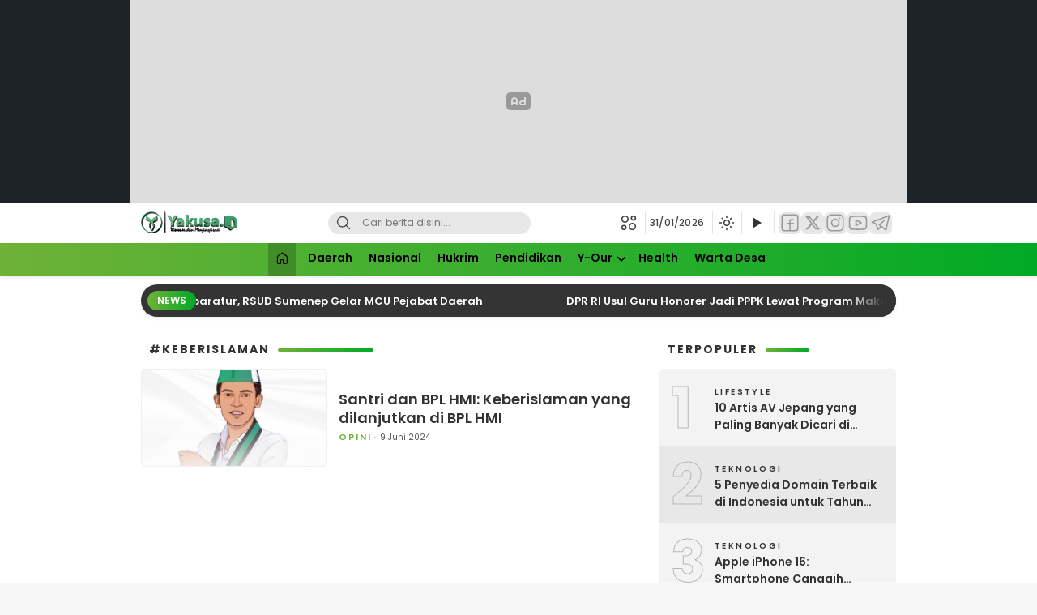

--- FILE ---
content_type: text/html; charset=UTF-8
request_url: http://yakusa.id/tag/keberislaman/
body_size: 105970
content:
<!doctype html>
<html lang="id">
<head>
  <meta charset="UTF-8">
  <meta name="viewport" content="width=device-width, initial-scale=1">
  <meta name="google-adsense-account" content="ca-pub-6280135185977015">
<script async src="https://pagead2.googlesyndication.com/pagead/js/adsbygoogle.js?client=ca-pub-6280135185977015"
     crossorigin="anonymous"></script><script>
          window.__WPNEWS_CORE_PRESENT__ = true;
          window.__WPNEWS_CORE_VERSION__ = '1.4.4';
          window.__WPNEWS_LICENSE_STATUS__ = 'aktif';
          window.__WPNEWS_LICENSE_ACTIVE__ = true;
        </script>
<meta name='robots' content='index, follow, max-image-preview:large, max-snippet:-1, max-video-preview:-1' />

	<!-- This site is optimized with the Yoast SEO plugin v26.8 - https://yoast.com/product/yoast-seo-wordpress/ -->
	<title>Keberislaman Arsip - Yakusa</title>
	<link rel="canonical" href="http://yakusa.id/tag/keberislaman/" />
	<meta property="og:locale" content="id_ID" />
	<meta property="og:type" content="article" />
	<meta property="og:title" content="Keberislaman Arsip - Yakusa" />
	<meta property="og:url" content="http://yakusa.id/tag/keberislaman/" />
	<meta property="og:site_name" content="Yakusa" />
	<meta property="og:image" content="http://yakusa.id/wp-content/uploads/2024/01/cropped-IMG_2685.png" />
	<meta property="og:image:width" content="3436" />
	<meta property="og:image:height" content="734" />
	<meta property="og:image:type" content="image/png" />
	<meta name="twitter:card" content="summary_large_image" />
	<script type="application/ld+json" class="yoast-schema-graph">{"@context":"https://schema.org","@graph":[{"@type":"CollectionPage","@id":"http://yakusa.id/tag/keberislaman/","url":"http://yakusa.id/tag/keberislaman/","name":"Keberislaman Arsip - Yakusa","isPartOf":{"@id":"https://yakusa.id/#website"},"primaryImageOfPage":{"@id":"http://yakusa.id/tag/keberislaman/#primaryimage"},"image":{"@id":"http://yakusa.id/tag/keberislaman/#primaryimage"},"thumbnailUrl":"http://yakusa.id/wp-content/uploads/2024/06/IMG-20240609-WA0008.jpg","breadcrumb":{"@id":"http://yakusa.id/tag/keberislaman/#breadcrumb"},"inLanguage":"id"},{"@type":"ImageObject","inLanguage":"id","@id":"http://yakusa.id/tag/keberislaman/#primaryimage","url":"http://yakusa.id/wp-content/uploads/2024/06/IMG-20240609-WA0008.jpg","contentUrl":"http://yakusa.id/wp-content/uploads/2024/06/IMG-20240609-WA0008.jpg","width":800,"height":533},{"@type":"BreadcrumbList","@id":"http://yakusa.id/tag/keberislaman/#breadcrumb","itemListElement":[{"@type":"ListItem","position":1,"name":"Beranda","item":"https://yakusa.id/"},{"@type":"ListItem","position":2,"name":"Keberislaman"}]},{"@type":"WebSite","@id":"https://yakusa.id/#website","url":"https://yakusa.id/","name":"Yakusa","description":"Visioner dan Menginspirasi","publisher":{"@id":"https://yakusa.id/#organization"},"potentialAction":[{"@type":"SearchAction","target":{"@type":"EntryPoint","urlTemplate":"https://yakusa.id/?s={search_term_string}"},"query-input":{"@type":"PropertyValueSpecification","valueRequired":true,"valueName":"search_term_string"}}],"inLanguage":"id"},{"@type":"Organization","@id":"https://yakusa.id/#organization","name":"Yakusa","url":"https://yakusa.id/","logo":{"@type":"ImageObject","inLanguage":"id","@id":"https://yakusa.id/#/schema/logo/image/","url":"http://yakusa.id/wp-content/uploads/2026/01/cropped-Full-3D-Oke-scaled-1.png","contentUrl":"http://yakusa.id/wp-content/uploads/2026/01/cropped-Full-3D-Oke-scaled-1.png","width":2557,"height":642,"caption":"Yakusa"},"image":{"@id":"https://yakusa.id/#/schema/logo/image/"},"sameAs":["https://www.facebook.com/pg/yakus4/groups/","https://instagram.com/yakusaid?igshid=YmMyMTA2M2Y=","https://youtube.com/@yakusaidreborn?si=4MZ5ck4cx9ulCFZK"]}]}</script>
	<!-- / Yoast SEO plugin. -->


<link rel='dns-prefetch' href='//unpkg.com' />
<link rel='dns-prefetch' href='//www.googletagmanager.com' />
<link rel='dns-prefetch' href='//fonts.googleapis.com' />
<link rel='dns-prefetch' href='//fonts.gstatic.com' />
<link rel='dns-prefetch' href='//pagead2.googlesyndication.com' />
<link rel='dns-prefetch' href='//fundingchoicesmessages.google.com' />
<link rel='preconnect' href='https://fonts.googleapis.com' />
<link rel='preconnect' href='https://fonts.gstatic.com' />
<link rel="alternate" type="application/rss+xml" title="Yakusa &raquo; Feed" href="http://yakusa.id/feed/" />
<link rel="alternate" type="application/rss+xml" title="Yakusa &raquo; Umpan Komentar" href="http://yakusa.id/comments/feed/" />
<link rel="alternate" type="application/rss+xml" title="Yakusa &raquo; Keberislaman Umpan Tag" href="http://yakusa.id/tag/keberislaman/feed/" />
<style id='wp-img-auto-sizes-contain-inline-css'>
img:is([sizes=auto i],[sizes^="auto," i]){contain-intrinsic-size:3000px 1500px}
/*# sourceURL=wp-img-auto-sizes-contain-inline-css */
</style>
<style id='wp-block-library-inline-css'>
:root{--wp-block-synced-color:#7a00df;--wp-block-synced-color--rgb:122,0,223;--wp-bound-block-color:var(--wp-block-synced-color);--wp-editor-canvas-background:#ddd;--wp-admin-theme-color:#007cba;--wp-admin-theme-color--rgb:0,124,186;--wp-admin-theme-color-darker-10:#006ba1;--wp-admin-theme-color-darker-10--rgb:0,107,160.5;--wp-admin-theme-color-darker-20:#005a87;--wp-admin-theme-color-darker-20--rgb:0,90,135;--wp-admin-border-width-focus:2px}@media (min-resolution:192dpi){:root{--wp-admin-border-width-focus:1.5px}}.wp-element-button{cursor:pointer}:root .has-very-light-gray-background-color{background-color:#eee}:root .has-very-dark-gray-background-color{background-color:#313131}:root .has-very-light-gray-color{color:#eee}:root .has-very-dark-gray-color{color:#313131}:root .has-vivid-green-cyan-to-vivid-cyan-blue-gradient-background{background:linear-gradient(135deg,#00d084,#0693e3)}:root .has-purple-crush-gradient-background{background:linear-gradient(135deg,#34e2e4,#4721fb 50%,#ab1dfe)}:root .has-hazy-dawn-gradient-background{background:linear-gradient(135deg,#faaca8,#dad0ec)}:root .has-subdued-olive-gradient-background{background:linear-gradient(135deg,#fafae1,#67a671)}:root .has-atomic-cream-gradient-background{background:linear-gradient(135deg,#fdd79a,#004a59)}:root .has-nightshade-gradient-background{background:linear-gradient(135deg,#330968,#31cdcf)}:root .has-midnight-gradient-background{background:linear-gradient(135deg,#020381,#2874fc)}:root{--wp--preset--font-size--normal:16px;--wp--preset--font-size--huge:42px}.has-regular-font-size{font-size:1em}.has-larger-font-size{font-size:2.625em}.has-normal-font-size{font-size:var(--wp--preset--font-size--normal)}.has-huge-font-size{font-size:var(--wp--preset--font-size--huge)}.has-text-align-center{text-align:center}.has-text-align-left{text-align:left}.has-text-align-right{text-align:right}.has-fit-text{white-space:nowrap!important}#end-resizable-editor-section{display:none}.aligncenter{clear:both}.items-justified-left{justify-content:flex-start}.items-justified-center{justify-content:center}.items-justified-right{justify-content:flex-end}.items-justified-space-between{justify-content:space-between}.screen-reader-text{border:0;clip-path:inset(50%);height:1px;margin:-1px;overflow:hidden;padding:0;position:absolute;width:1px;word-wrap:normal!important}.screen-reader-text:focus{background-color:#ddd;clip-path:none;color:#444;display:block;font-size:1em;height:auto;left:5px;line-height:normal;padding:15px 23px 14px;text-decoration:none;top:5px;width:auto;z-index:100000}html :where(.has-border-color){border-style:solid}html :where([style*=border-top-color]){border-top-style:solid}html :where([style*=border-right-color]){border-right-style:solid}html :where([style*=border-bottom-color]){border-bottom-style:solid}html :where([style*=border-left-color]){border-left-style:solid}html :where([style*=border-width]){border-style:solid}html :where([style*=border-top-width]){border-top-style:solid}html :where([style*=border-right-width]){border-right-style:solid}html :where([style*=border-bottom-width]){border-bottom-style:solid}html :where([style*=border-left-width]){border-left-style:solid}html :where(img[class*=wp-image-]){height:auto;max-width:100%}:where(figure){margin:0 0 1em}html :where(.is-position-sticky){--wp-admin--admin-bar--position-offset:var(--wp-admin--admin-bar--height,0px)}@media screen and (max-width:600px){html :where(.is-position-sticky){--wp-admin--admin-bar--position-offset:0px}}

/*# sourceURL=wp-block-library-inline-css */
</style><style id='global-styles-inline-css'>
:root{--wp--preset--aspect-ratio--square: 1;--wp--preset--aspect-ratio--4-3: 4/3;--wp--preset--aspect-ratio--3-4: 3/4;--wp--preset--aspect-ratio--3-2: 3/2;--wp--preset--aspect-ratio--2-3: 2/3;--wp--preset--aspect-ratio--16-9: 16/9;--wp--preset--aspect-ratio--9-16: 9/16;--wp--preset--color--black: #000000;--wp--preset--color--cyan-bluish-gray: #abb8c3;--wp--preset--color--white: #ffffff;--wp--preset--color--pale-pink: #f78da7;--wp--preset--color--vivid-red: #cf2e2e;--wp--preset--color--luminous-vivid-orange: #ff6900;--wp--preset--color--luminous-vivid-amber: #fcb900;--wp--preset--color--light-green-cyan: #7bdcb5;--wp--preset--color--vivid-green-cyan: #00d084;--wp--preset--color--pale-cyan-blue: #8ed1fc;--wp--preset--color--vivid-cyan-blue: #0693e3;--wp--preset--color--vivid-purple: #9b51e0;--wp--preset--gradient--vivid-cyan-blue-to-vivid-purple: linear-gradient(135deg,rgb(6,147,227) 0%,rgb(155,81,224) 100%);--wp--preset--gradient--light-green-cyan-to-vivid-green-cyan: linear-gradient(135deg,rgb(122,220,180) 0%,rgb(0,208,130) 100%);--wp--preset--gradient--luminous-vivid-amber-to-luminous-vivid-orange: linear-gradient(135deg,rgb(252,185,0) 0%,rgb(255,105,0) 100%);--wp--preset--gradient--luminous-vivid-orange-to-vivid-red: linear-gradient(135deg,rgb(255,105,0) 0%,rgb(207,46,46) 100%);--wp--preset--gradient--very-light-gray-to-cyan-bluish-gray: linear-gradient(135deg,rgb(238,238,238) 0%,rgb(169,184,195) 100%);--wp--preset--gradient--cool-to-warm-spectrum: linear-gradient(135deg,rgb(74,234,220) 0%,rgb(151,120,209) 20%,rgb(207,42,186) 40%,rgb(238,44,130) 60%,rgb(251,105,98) 80%,rgb(254,248,76) 100%);--wp--preset--gradient--blush-light-purple: linear-gradient(135deg,rgb(255,206,236) 0%,rgb(152,150,240) 100%);--wp--preset--gradient--blush-bordeaux: linear-gradient(135deg,rgb(254,205,165) 0%,rgb(254,45,45) 50%,rgb(107,0,62) 100%);--wp--preset--gradient--luminous-dusk: linear-gradient(135deg,rgb(255,203,112) 0%,rgb(199,81,192) 50%,rgb(65,88,208) 100%);--wp--preset--gradient--pale-ocean: linear-gradient(135deg,rgb(255,245,203) 0%,rgb(182,227,212) 50%,rgb(51,167,181) 100%);--wp--preset--gradient--electric-grass: linear-gradient(135deg,rgb(202,248,128) 0%,rgb(113,206,126) 100%);--wp--preset--gradient--midnight: linear-gradient(135deg,rgb(2,3,129) 0%,rgb(40,116,252) 100%);--wp--preset--font-size--small: 13px;--wp--preset--font-size--medium: 20px;--wp--preset--font-size--large: 36px;--wp--preset--font-size--x-large: 42px;--wp--preset--spacing--20: 0.44rem;--wp--preset--spacing--30: 0.67rem;--wp--preset--spacing--40: 1rem;--wp--preset--spacing--50: 1.5rem;--wp--preset--spacing--60: 2.25rem;--wp--preset--spacing--70: 3.38rem;--wp--preset--spacing--80: 5.06rem;--wp--preset--shadow--natural: 6px 6px 9px rgba(0, 0, 0, 0.2);--wp--preset--shadow--deep: 12px 12px 50px rgba(0, 0, 0, 0.4);--wp--preset--shadow--sharp: 6px 6px 0px rgba(0, 0, 0, 0.2);--wp--preset--shadow--outlined: 6px 6px 0px -3px rgb(255, 255, 255), 6px 6px rgb(0, 0, 0);--wp--preset--shadow--crisp: 6px 6px 0px rgb(0, 0, 0);}:where(.is-layout-flex){gap: 0.5em;}:where(.is-layout-grid){gap: 0.5em;}body .is-layout-flex{display: flex;}.is-layout-flex{flex-wrap: wrap;align-items: center;}.is-layout-flex > :is(*, div){margin: 0;}body .is-layout-grid{display: grid;}.is-layout-grid > :is(*, div){margin: 0;}:where(.wp-block-columns.is-layout-flex){gap: 2em;}:where(.wp-block-columns.is-layout-grid){gap: 2em;}:where(.wp-block-post-template.is-layout-flex){gap: 1.25em;}:where(.wp-block-post-template.is-layout-grid){gap: 1.25em;}.has-black-color{color: var(--wp--preset--color--black) !important;}.has-cyan-bluish-gray-color{color: var(--wp--preset--color--cyan-bluish-gray) !important;}.has-white-color{color: var(--wp--preset--color--white) !important;}.has-pale-pink-color{color: var(--wp--preset--color--pale-pink) !important;}.has-vivid-red-color{color: var(--wp--preset--color--vivid-red) !important;}.has-luminous-vivid-orange-color{color: var(--wp--preset--color--luminous-vivid-orange) !important;}.has-luminous-vivid-amber-color{color: var(--wp--preset--color--luminous-vivid-amber) !important;}.has-light-green-cyan-color{color: var(--wp--preset--color--light-green-cyan) !important;}.has-vivid-green-cyan-color{color: var(--wp--preset--color--vivid-green-cyan) !important;}.has-pale-cyan-blue-color{color: var(--wp--preset--color--pale-cyan-blue) !important;}.has-vivid-cyan-blue-color{color: var(--wp--preset--color--vivid-cyan-blue) !important;}.has-vivid-purple-color{color: var(--wp--preset--color--vivid-purple) !important;}.has-black-background-color{background-color: var(--wp--preset--color--black) !important;}.has-cyan-bluish-gray-background-color{background-color: var(--wp--preset--color--cyan-bluish-gray) !important;}.has-white-background-color{background-color: var(--wp--preset--color--white) !important;}.has-pale-pink-background-color{background-color: var(--wp--preset--color--pale-pink) !important;}.has-vivid-red-background-color{background-color: var(--wp--preset--color--vivid-red) !important;}.has-luminous-vivid-orange-background-color{background-color: var(--wp--preset--color--luminous-vivid-orange) !important;}.has-luminous-vivid-amber-background-color{background-color: var(--wp--preset--color--luminous-vivid-amber) !important;}.has-light-green-cyan-background-color{background-color: var(--wp--preset--color--light-green-cyan) !important;}.has-vivid-green-cyan-background-color{background-color: var(--wp--preset--color--vivid-green-cyan) !important;}.has-pale-cyan-blue-background-color{background-color: var(--wp--preset--color--pale-cyan-blue) !important;}.has-vivid-cyan-blue-background-color{background-color: var(--wp--preset--color--vivid-cyan-blue) !important;}.has-vivid-purple-background-color{background-color: var(--wp--preset--color--vivid-purple) !important;}.has-black-border-color{border-color: var(--wp--preset--color--black) !important;}.has-cyan-bluish-gray-border-color{border-color: var(--wp--preset--color--cyan-bluish-gray) !important;}.has-white-border-color{border-color: var(--wp--preset--color--white) !important;}.has-pale-pink-border-color{border-color: var(--wp--preset--color--pale-pink) !important;}.has-vivid-red-border-color{border-color: var(--wp--preset--color--vivid-red) !important;}.has-luminous-vivid-orange-border-color{border-color: var(--wp--preset--color--luminous-vivid-orange) !important;}.has-luminous-vivid-amber-border-color{border-color: var(--wp--preset--color--luminous-vivid-amber) !important;}.has-light-green-cyan-border-color{border-color: var(--wp--preset--color--light-green-cyan) !important;}.has-vivid-green-cyan-border-color{border-color: var(--wp--preset--color--vivid-green-cyan) !important;}.has-pale-cyan-blue-border-color{border-color: var(--wp--preset--color--pale-cyan-blue) !important;}.has-vivid-cyan-blue-border-color{border-color: var(--wp--preset--color--vivid-cyan-blue) !important;}.has-vivid-purple-border-color{border-color: var(--wp--preset--color--vivid-purple) !important;}.has-vivid-cyan-blue-to-vivid-purple-gradient-background{background: var(--wp--preset--gradient--vivid-cyan-blue-to-vivid-purple) !important;}.has-light-green-cyan-to-vivid-green-cyan-gradient-background{background: var(--wp--preset--gradient--light-green-cyan-to-vivid-green-cyan) !important;}.has-luminous-vivid-amber-to-luminous-vivid-orange-gradient-background{background: var(--wp--preset--gradient--luminous-vivid-amber-to-luminous-vivid-orange) !important;}.has-luminous-vivid-orange-to-vivid-red-gradient-background{background: var(--wp--preset--gradient--luminous-vivid-orange-to-vivid-red) !important;}.has-very-light-gray-to-cyan-bluish-gray-gradient-background{background: var(--wp--preset--gradient--very-light-gray-to-cyan-bluish-gray) !important;}.has-cool-to-warm-spectrum-gradient-background{background: var(--wp--preset--gradient--cool-to-warm-spectrum) !important;}.has-blush-light-purple-gradient-background{background: var(--wp--preset--gradient--blush-light-purple) !important;}.has-blush-bordeaux-gradient-background{background: var(--wp--preset--gradient--blush-bordeaux) !important;}.has-luminous-dusk-gradient-background{background: var(--wp--preset--gradient--luminous-dusk) !important;}.has-pale-ocean-gradient-background{background: var(--wp--preset--gradient--pale-ocean) !important;}.has-electric-grass-gradient-background{background: var(--wp--preset--gradient--electric-grass) !important;}.has-midnight-gradient-background{background: var(--wp--preset--gradient--midnight) !important;}.has-small-font-size{font-size: var(--wp--preset--font-size--small) !important;}.has-medium-font-size{font-size: var(--wp--preset--font-size--medium) !important;}.has-large-font-size{font-size: var(--wp--preset--font-size--large) !important;}.has-x-large-font-size{font-size: var(--wp--preset--font-size--x-large) !important;}
/*# sourceURL=global-styles-inline-css */
</style>

<style id='classic-theme-styles-inline-css'>
/*! This file is auto-generated */
.wp-block-button__link{color:#fff;background-color:#32373c;border-radius:9999px;box-shadow:none;text-decoration:none;padding:calc(.667em + 2px) calc(1.333em + 2px);font-size:1.125em}.wp-block-file__button{background:#32373c;color:#fff;text-decoration:none}
/*# sourceURL=/wp-includes/css/classic-themes.min.css */
</style>
<link rel='stylesheet' id='wpnews-main-style-css' href='http://yakusa.id/wp-content/themes/wpnews/style.css?ver=1768972736' media='all' />
<link rel='stylesheet' id='normalize-css' href='http://yakusa.id/wp-content/themes/wpnews/assets/css/normalize.css?ver=1768874464' media='all' />
<link rel='stylesheet' id='theme-mobile-css' href='http://yakusa.id/wp-content/themes/wpnews/assets/css/mobile.css?ver=1768874464' media='screen and (max-width: 991.98px)' />
<style id='theme-mobile-inline-css'>
@media screen and (max-width: 991.98px) {
:root {
  --link_text_color: #6eb237;
  --title_widget_color_1: #333333;
  --title_widget_color_2: #ffffff;
  --background_widget_color_2: #333333;
  --menu_background_gradient_1: #6eb237;
  --menu_background_gradient_2: #00aa25;
  --menu_text_color: #000000;
  --menu_hover_text_color: #03bc00;
  --menu_active_text_color: #ffffff;
  --footer_text_color: #ffffff;
  --dark_mode_background_1: #222222;
  --dark_mode_background_2: #333333;
  --dark_mode_text_color_1: #ffffff;
  --dark_mode_text_color_2: #cccccc;
  --font: Poppins, sans-serif;
  --font_size_title_post_mobile: 22px;
  --font_size_body_post_mobile: 15px;
}
}

/*# sourceURL=theme-mobile-inline-css */
</style>
<link rel='stylesheet' id='theme-desktop-css' href='http://yakusa.id/wp-content/themes/wpnews/assets/css/desktop.css?ver=1768874464' media='screen and (min-width: 992px)' />
<style id='theme-desktop-inline-css'>
@media screen and (min-width: 992px) {
:root {
  --link_text_color: #6eb237;
  --title_widget_color_1: #333333;
  --title_widget_color_2: #ffffff;
  --background_widget_color_2: #333333;
  --menu_background_gradient_1: #6eb237;
  --menu_background_gradient_2: #00aa25;
  --menu_text_color: #000000;
  --menu_hover_text_color: #03bc00;
  --menu_active_text_color: #ffffff;
  --footer_text_color: #ffffff;
  --dark_mode_background_1: #222222;
  --dark_mode_background_2: #333333;
  --dark_mode_text_color_1: #ffffff;
  --dark_mode_text_color_2: #cccccc;
  --font: Poppins, sans-serif;
  --font_size_body: 16px;
  --font_size_title_post: 32px;
  --font_size_body_post: 15px;
}
}

/*# sourceURL=theme-desktop-inline-css */
</style>
<link rel='stylesheet' id='google-fonts-css' href='https://fonts.googleapis.com/css2?family=Poppins%3Awght%40400%3B500%3B600%3B700&#038;display=swap' media='all' />
<link rel='stylesheet' id='theme-font-css' href='http://yakusa.id/wp-content/themes/wpnews/assets/css/font.css?ver=1768874464' media='all' />
<script src="http://yakusa.id/wp-includes/js/jquery/jquery.min.js?ver=3.7.1" id="jquery-core-js"></script>
<script src="http://yakusa.id/wp-includes/js/jquery/jquery-migrate.min.js?ver=3.4.1" id="jquery-migrate-js"></script>
<script id="jquery-js-after">
jQuery(document).ready(function() {
	jQuery(".a4e3b5d83a1784dd679e133cb69957c5").click(function() {
		jQuery.post(
			"http://yakusa.id/wp-admin/admin-ajax.php", {
				"action": "quick_adsense_onpost_ad_click",
				"quick_adsense_onpost_ad_index": jQuery(this).attr("data-index"),
				"quick_adsense_nonce": "798fb9d72f",
			}, function(response) { }
		);
	});
});

//# sourceURL=jquery-js-after
</script>

<!-- Potongan tag Google (gtag.js) ditambahkan oleh Site Kit -->
<!-- Snippet Google Analytics telah ditambahkan oleh Site Kit -->
<script src="https://www.googletagmanager.com/gtag/js?id=G-TEEW2C2ZP5" id="google_gtagjs-js" async></script>
<script id="google_gtagjs-js-after">
window.dataLayer = window.dataLayer || [];function gtag(){dataLayer.push(arguments);}
gtag("set","linker",{"domains":["yakusa.id"]});
gtag("js", new Date());
gtag("set", "developer_id.dZTNiMT", true);
gtag("config", "G-TEEW2C2ZP5");
//# sourceURL=google_gtagjs-js-after
</script>
		<!-- Custom Logo: hide header text -->
		<style id="custom-logo-css">
			.brand-title, .brand-description {
				position: absolute;
				clip-path: inset(50%);
			}
		</style>
		<meta name="generator" content="Site Kit by Google 1.171.0" />
<!-- Meta tag Google AdSense ditambahkan oleh Site Kit -->
<meta name="google-adsense-platform-account" content="ca-host-pub-2644536267352236">
<meta name="google-adsense-platform-domain" content="sitekit.withgoogle.com">
<!-- Akhir tag meta Google AdSense yang ditambahkan oleh Site Kit -->

<!-- Snippet Google AdSense telah ditambahkan oleh Site Kit -->
<script async src="https://pagead2.googlesyndication.com/pagead/js/adsbygoogle.js?client=ca-pub-5116458006318098&amp;host=ca-host-pub-2644536267352236" crossorigin="anonymous"></script>

<!-- Snippet Google AdSense penutup telah ditambahkan oleh Site Kit -->

<!-- Snippet Google AdSense Ad Blocking Recovery ditambahkan oleh Site Kit -->
<script async src="https://fundingchoicesmessages.google.com/i/pub-5116458006318098?ers=1" nonce="l9v8XoEMfgnnM4QZsL6bLw"></script><script nonce="l9v8XoEMfgnnM4QZsL6bLw">(function() {function signalGooglefcPresent() {if (!window.frames['googlefcPresent']) {if (document.body) {const iframe = document.createElement('iframe'); iframe.style = 'width: 0; height: 0; border: none; z-index: -1000; left: -1000px; top: -1000px;'; iframe.style.display = 'none'; iframe.name = 'googlefcPresent'; document.body.appendChild(iframe);} else {setTimeout(signalGooglefcPresent, 0);}}}signalGooglefcPresent();})();</script>
<!-- Snippet End Google AdSense Ad Blocking Recovery ditambahkan oleh Site Kit -->

<!-- Snippet Google AdSense Ad Blocking Recovery Error Protection ditambahkan oleh Site Kit -->
<script>(function(){'use strict';function aa(a){var b=0;return function(){return b<a.length?{done:!1,value:a[b++]}:{done:!0}}}var ba="function"==typeof Object.defineProperties?Object.defineProperty:function(a,b,c){if(a==Array.prototype||a==Object.prototype)return a;a[b]=c.value;return a};
function ca(a){a=["object"==typeof globalThis&&globalThis,a,"object"==typeof window&&window,"object"==typeof self&&self,"object"==typeof global&&global];for(var b=0;b<a.length;++b){var c=a[b];if(c&&c.Math==Math)return c}throw Error("Cannot find global object");}var da=ca(this);function k(a,b){if(b)a:{var c=da;a=a.split(".");for(var d=0;d<a.length-1;d++){var e=a[d];if(!(e in c))break a;c=c[e]}a=a[a.length-1];d=c[a];b=b(d);b!=d&&null!=b&&ba(c,a,{configurable:!0,writable:!0,value:b})}}
function ea(a){return a.raw=a}function m(a){var b="undefined"!=typeof Symbol&&Symbol.iterator&&a[Symbol.iterator];if(b)return b.call(a);if("number"==typeof a.length)return{next:aa(a)};throw Error(String(a)+" is not an iterable or ArrayLike");}function fa(a){for(var b,c=[];!(b=a.next()).done;)c.push(b.value);return c}var ha="function"==typeof Object.create?Object.create:function(a){function b(){}b.prototype=a;return new b},n;
if("function"==typeof Object.setPrototypeOf)n=Object.setPrototypeOf;else{var q;a:{var ia={a:!0},ja={};try{ja.__proto__=ia;q=ja.a;break a}catch(a){}q=!1}n=q?function(a,b){a.__proto__=b;if(a.__proto__!==b)throw new TypeError(a+" is not extensible");return a}:null}var ka=n;
function r(a,b){a.prototype=ha(b.prototype);a.prototype.constructor=a;if(ka)ka(a,b);else for(var c in b)if("prototype"!=c)if(Object.defineProperties){var d=Object.getOwnPropertyDescriptor(b,c);d&&Object.defineProperty(a,c,d)}else a[c]=b[c];a.A=b.prototype}function la(){for(var a=Number(this),b=[],c=a;c<arguments.length;c++)b[c-a]=arguments[c];return b}k("Number.MAX_SAFE_INTEGER",function(){return 9007199254740991});
k("Number.isFinite",function(a){return a?a:function(b){return"number"!==typeof b?!1:!isNaN(b)&&Infinity!==b&&-Infinity!==b}});k("Number.isInteger",function(a){return a?a:function(b){return Number.isFinite(b)?b===Math.floor(b):!1}});k("Number.isSafeInteger",function(a){return a?a:function(b){return Number.isInteger(b)&&Math.abs(b)<=Number.MAX_SAFE_INTEGER}});
k("Math.trunc",function(a){return a?a:function(b){b=Number(b);if(isNaN(b)||Infinity===b||-Infinity===b||0===b)return b;var c=Math.floor(Math.abs(b));return 0>b?-c:c}});k("Object.is",function(a){return a?a:function(b,c){return b===c?0!==b||1/b===1/c:b!==b&&c!==c}});k("Array.prototype.includes",function(a){return a?a:function(b,c){var d=this;d instanceof String&&(d=String(d));var e=d.length;c=c||0;for(0>c&&(c=Math.max(c+e,0));c<e;c++){var f=d[c];if(f===b||Object.is(f,b))return!0}return!1}});
k("String.prototype.includes",function(a){return a?a:function(b,c){if(null==this)throw new TypeError("The 'this' value for String.prototype.includes must not be null or undefined");if(b instanceof RegExp)throw new TypeError("First argument to String.prototype.includes must not be a regular expression");return-1!==this.indexOf(b,c||0)}});/*

 Copyright The Closure Library Authors.
 SPDX-License-Identifier: Apache-2.0
*/
var t=this||self;function v(a){return a};var w,x;a:{for(var ma=["CLOSURE_FLAGS"],y=t,z=0;z<ma.length;z++)if(y=y[ma[z]],null==y){x=null;break a}x=y}var na=x&&x[610401301];w=null!=na?na:!1;var A,oa=t.navigator;A=oa?oa.userAgentData||null:null;function B(a){return w?A?A.brands.some(function(b){return(b=b.brand)&&-1!=b.indexOf(a)}):!1:!1}function C(a){var b;a:{if(b=t.navigator)if(b=b.userAgent)break a;b=""}return-1!=b.indexOf(a)};function D(){return w?!!A&&0<A.brands.length:!1}function E(){return D()?B("Chromium"):(C("Chrome")||C("CriOS"))&&!(D()?0:C("Edge"))||C("Silk")};var pa=D()?!1:C("Trident")||C("MSIE");!C("Android")||E();E();C("Safari")&&(E()||(D()?0:C("Coast"))||(D()?0:C("Opera"))||(D()?0:C("Edge"))||(D()?B("Microsoft Edge"):C("Edg/"))||D()&&B("Opera"));var qa={},F=null;var ra="undefined"!==typeof Uint8Array,sa=!pa&&"function"===typeof btoa;function G(){return"function"===typeof BigInt};var H=0,I=0;function ta(a){var b=0>a;a=Math.abs(a);var c=a>>>0;a=Math.floor((a-c)/4294967296);b&&(c=m(ua(c,a)),b=c.next().value,a=c.next().value,c=b);H=c>>>0;I=a>>>0}function va(a,b){b>>>=0;a>>>=0;if(2097151>=b)var c=""+(4294967296*b+a);else G()?c=""+(BigInt(b)<<BigInt(32)|BigInt(a)):(c=(a>>>24|b<<8)&16777215,b=b>>16&65535,a=(a&16777215)+6777216*c+6710656*b,c+=8147497*b,b*=2,1E7<=a&&(c+=Math.floor(a/1E7),a%=1E7),1E7<=c&&(b+=Math.floor(c/1E7),c%=1E7),c=b+wa(c)+wa(a));return c}
function wa(a){a=String(a);return"0000000".slice(a.length)+a}function ua(a,b){b=~b;a?a=~a+1:b+=1;return[a,b]};var J;J="function"===typeof Symbol&&"symbol"===typeof Symbol()?Symbol():void 0;var xa=J?function(a,b){a[J]|=b}:function(a,b){void 0!==a.g?a.g|=b:Object.defineProperties(a,{g:{value:b,configurable:!0,writable:!0,enumerable:!1}})},K=J?function(a){return a[J]|0}:function(a){return a.g|0},L=J?function(a){return a[J]}:function(a){return a.g},M=J?function(a,b){a[J]=b;return a}:function(a,b){void 0!==a.g?a.g=b:Object.defineProperties(a,{g:{value:b,configurable:!0,writable:!0,enumerable:!1}});return a};function ya(a,b){M(b,(a|0)&-14591)}function za(a,b){M(b,(a|34)&-14557)}
function Aa(a){a=a>>14&1023;return 0===a?536870912:a};var N={},Ba={};function Ca(a){return!(!a||"object"!==typeof a||a.g!==Ba)}function Da(a){return null!==a&&"object"===typeof a&&!Array.isArray(a)&&a.constructor===Object}function P(a,b,c){if(!Array.isArray(a)||a.length)return!1;var d=K(a);if(d&1)return!0;if(!(b&&(Array.isArray(b)?b.includes(c):b.has(c))))return!1;M(a,d|1);return!0}Object.freeze(new function(){});Object.freeze(new function(){});var Ea=/^-?([1-9][0-9]*|0)(\.[0-9]+)?$/;var Q;function Fa(a,b){Q=b;a=new a(b);Q=void 0;return a}
function R(a,b,c){null==a&&(a=Q);Q=void 0;if(null==a){var d=96;c?(a=[c],d|=512):a=[];b&&(d=d&-16760833|(b&1023)<<14)}else{if(!Array.isArray(a))throw Error();d=K(a);if(d&64)return a;d|=64;if(c&&(d|=512,c!==a[0]))throw Error();a:{c=a;var e=c.length;if(e){var f=e-1;if(Da(c[f])){d|=256;b=f-(+!!(d&512)-1);if(1024<=b)throw Error();d=d&-16760833|(b&1023)<<14;break a}}if(b){b=Math.max(b,e-(+!!(d&512)-1));if(1024<b)throw Error();d=d&-16760833|(b&1023)<<14}}}M(a,d);return a};function Ga(a){switch(typeof a){case "number":return isFinite(a)?a:String(a);case "boolean":return a?1:0;case "object":if(a)if(Array.isArray(a)){if(P(a,void 0,0))return}else if(ra&&null!=a&&a instanceof Uint8Array){if(sa){for(var b="",c=0,d=a.length-10240;c<d;)b+=String.fromCharCode.apply(null,a.subarray(c,c+=10240));b+=String.fromCharCode.apply(null,c?a.subarray(c):a);a=btoa(b)}else{void 0===b&&(b=0);if(!F){F={};c="ABCDEFGHIJKLMNOPQRSTUVWXYZabcdefghijklmnopqrstuvwxyz0123456789".split("");d=["+/=",
"+/","-_=","-_.","-_"];for(var e=0;5>e;e++){var f=c.concat(d[e].split(""));qa[e]=f;for(var g=0;g<f.length;g++){var h=f[g];void 0===F[h]&&(F[h]=g)}}}b=qa[b];c=Array(Math.floor(a.length/3));d=b[64]||"";for(e=f=0;f<a.length-2;f+=3){var l=a[f],p=a[f+1];h=a[f+2];g=b[l>>2];l=b[(l&3)<<4|p>>4];p=b[(p&15)<<2|h>>6];h=b[h&63];c[e++]=g+l+p+h}g=0;h=d;switch(a.length-f){case 2:g=a[f+1],h=b[(g&15)<<2]||d;case 1:a=a[f],c[e]=b[a>>2]+b[(a&3)<<4|g>>4]+h+d}a=c.join("")}return a}}return a};function Ha(a,b,c){a=Array.prototype.slice.call(a);var d=a.length,e=b&256?a[d-1]:void 0;d+=e?-1:0;for(b=b&512?1:0;b<d;b++)a[b]=c(a[b]);if(e){b=a[b]={};for(var f in e)Object.prototype.hasOwnProperty.call(e,f)&&(b[f]=c(e[f]))}return a}function Ia(a,b,c,d,e){if(null!=a){if(Array.isArray(a))a=P(a,void 0,0)?void 0:e&&K(a)&2?a:Ja(a,b,c,void 0!==d,e);else if(Da(a)){var f={},g;for(g in a)Object.prototype.hasOwnProperty.call(a,g)&&(f[g]=Ia(a[g],b,c,d,e));a=f}else a=b(a,d);return a}}
function Ja(a,b,c,d,e){var f=d||c?K(a):0;d=d?!!(f&32):void 0;a=Array.prototype.slice.call(a);for(var g=0;g<a.length;g++)a[g]=Ia(a[g],b,c,d,e);c&&c(f,a);return a}function Ka(a){return a.s===N?a.toJSON():Ga(a)};function La(a,b,c){c=void 0===c?za:c;if(null!=a){if(ra&&a instanceof Uint8Array)return b?a:new Uint8Array(a);if(Array.isArray(a)){var d=K(a);if(d&2)return a;b&&(b=0===d||!!(d&32)&&!(d&64||!(d&16)));return b?M(a,(d|34)&-12293):Ja(a,La,d&4?za:c,!0,!0)}a.s===N&&(c=a.h,d=L(c),a=d&2?a:Fa(a.constructor,Ma(c,d,!0)));return a}}function Ma(a,b,c){var d=c||b&2?za:ya,e=!!(b&32);a=Ha(a,b,function(f){return La(f,e,d)});xa(a,32|(c?2:0));return a};function Na(a,b){a=a.h;return Oa(a,L(a),b)}function Oa(a,b,c,d){if(-1===c)return null;if(c>=Aa(b)){if(b&256)return a[a.length-1][c]}else{var e=a.length;if(d&&b&256&&(d=a[e-1][c],null!=d))return d;b=c+(+!!(b&512)-1);if(b<e)return a[b]}}function Pa(a,b,c,d,e){var f=Aa(b);if(c>=f||e){var g=b;if(b&256)e=a[a.length-1];else{if(null==d)return;e=a[f+(+!!(b&512)-1)]={};g|=256}e[c]=d;c<f&&(a[c+(+!!(b&512)-1)]=void 0);g!==b&&M(a,g)}else a[c+(+!!(b&512)-1)]=d,b&256&&(a=a[a.length-1],c in a&&delete a[c])}
function Qa(a,b){var c=Ra;var d=void 0===d?!1:d;var e=a.h;var f=L(e),g=Oa(e,f,b,d);if(null!=g&&"object"===typeof g&&g.s===N)c=g;else if(Array.isArray(g)){var h=K(g),l=h;0===l&&(l|=f&32);l|=f&2;l!==h&&M(g,l);c=new c(g)}else c=void 0;c!==g&&null!=c&&Pa(e,f,b,c,d);e=c;if(null==e)return e;a=a.h;f=L(a);f&2||(g=e,c=g.h,h=L(c),g=h&2?Fa(g.constructor,Ma(c,h,!1)):g,g!==e&&(e=g,Pa(a,f,b,e,d)));return e}function Sa(a,b){a=Na(a,b);return null==a||"string"===typeof a?a:void 0}
function Ta(a,b){var c=void 0===c?0:c;a=Na(a,b);if(null!=a)if(b=typeof a,"number"===b?Number.isFinite(a):"string"!==b?0:Ea.test(a))if("number"===typeof a){if(a=Math.trunc(a),!Number.isSafeInteger(a)){ta(a);b=H;var d=I;if(a=d&2147483648)b=~b+1>>>0,d=~d>>>0,0==b&&(d=d+1>>>0);b=4294967296*d+(b>>>0);a=a?-b:b}}else if(b=Math.trunc(Number(a)),Number.isSafeInteger(b))a=String(b);else{if(b=a.indexOf("."),-1!==b&&(a=a.substring(0,b)),!("-"===a[0]?20>a.length||20===a.length&&-922337<Number(a.substring(0,7)):
19>a.length||19===a.length&&922337>Number(a.substring(0,6)))){if(16>a.length)ta(Number(a));else if(G())a=BigInt(a),H=Number(a&BigInt(4294967295))>>>0,I=Number(a>>BigInt(32)&BigInt(4294967295));else{b=+("-"===a[0]);I=H=0;d=a.length;for(var e=b,f=(d-b)%6+b;f<=d;e=f,f+=6)e=Number(a.slice(e,f)),I*=1E6,H=1E6*H+e,4294967296<=H&&(I+=Math.trunc(H/4294967296),I>>>=0,H>>>=0);b&&(b=m(ua(H,I)),a=b.next().value,b=b.next().value,H=a,I=b)}a=H;b=I;b&2147483648?G()?a=""+(BigInt(b|0)<<BigInt(32)|BigInt(a>>>0)):(b=
m(ua(a,b)),a=b.next().value,b=b.next().value,a="-"+va(a,b)):a=va(a,b)}}else a=void 0;return null!=a?a:c}function S(a,b){a=Sa(a,b);return null!=a?a:""};function T(a,b,c){this.h=R(a,b,c)}T.prototype.toJSON=function(){return Ua(this,Ja(this.h,Ka,void 0,void 0,!1),!0)};T.prototype.s=N;T.prototype.toString=function(){return Ua(this,this.h,!1).toString()};
function Ua(a,b,c){var d=a.constructor.v,e=L(c?a.h:b);a=b.length;if(!a)return b;var f;if(Da(c=b[a-1])){a:{var g=c;var h={},l=!1,p;for(p in g)if(Object.prototype.hasOwnProperty.call(g,p)){var u=g[p];if(Array.isArray(u)){var jb=u;if(P(u,d,+p)||Ca(u)&&0===u.size)u=null;u!=jb&&(l=!0)}null!=u?h[p]=u:l=!0}if(l){for(var O in h){g=h;break a}g=null}}g!=c&&(f=!0);a--}for(p=+!!(e&512)-1;0<a;a--){O=a-1;c=b[O];O-=p;if(!(null==c||P(c,d,O)||Ca(c)&&0===c.size))break;var kb=!0}if(!f&&!kb)return b;b=Array.prototype.slice.call(b,
0,a);g&&b.push(g);return b};function Va(a){return function(b){if(null==b||""==b)b=new a;else{b=JSON.parse(b);if(!Array.isArray(b))throw Error(void 0);xa(b,32);b=Fa(a,b)}return b}};function Wa(a){this.h=R(a)}r(Wa,T);var Xa=Va(Wa);var U;function V(a){this.g=a}V.prototype.toString=function(){return this.g+""};var Ya={};function Za(a){if(void 0===U){var b=null;var c=t.trustedTypes;if(c&&c.createPolicy){try{b=c.createPolicy("goog#html",{createHTML:v,createScript:v,createScriptURL:v})}catch(d){t.console&&t.console.error(d.message)}U=b}else U=b}a=(b=U)?b.createScriptURL(a):a;return new V(a,Ya)};function $a(){return Math.floor(2147483648*Math.random()).toString(36)+Math.abs(Math.floor(2147483648*Math.random())^Date.now()).toString(36)};function ab(a,b){b=String(b);"application/xhtml+xml"===a.contentType&&(b=b.toLowerCase());return a.createElement(b)}function bb(a){this.g=a||t.document||document};/*

 SPDX-License-Identifier: Apache-2.0
*/
function cb(a,b){a.src=b instanceof V&&b.constructor===V?b.g:"type_error:TrustedResourceUrl";var c,d;(c=(b=null==(d=(c=(a.ownerDocument&&a.ownerDocument.defaultView||window).document).querySelector)?void 0:d.call(c,"script[nonce]"))?b.nonce||b.getAttribute("nonce")||"":"")&&a.setAttribute("nonce",c)};function db(a){a=void 0===a?document:a;return a.createElement("script")};function eb(a,b,c,d,e,f){try{var g=a.g,h=db(g);h.async=!0;cb(h,b);g.head.appendChild(h);h.addEventListener("load",function(){e();d&&g.head.removeChild(h)});h.addEventListener("error",function(){0<c?eb(a,b,c-1,d,e,f):(d&&g.head.removeChild(h),f())})}catch(l){f()}};var fb=t.atob("aHR0cHM6Ly93d3cuZ3N0YXRpYy5jb20vaW1hZ2VzL2ljb25zL21hdGVyaWFsL3N5c3RlbS8xeC93YXJuaW5nX2FtYmVyXzI0ZHAucG5n"),gb=t.atob("WW91IGFyZSBzZWVpbmcgdGhpcyBtZXNzYWdlIGJlY2F1c2UgYWQgb3Igc2NyaXB0IGJsb2NraW5nIHNvZnR3YXJlIGlzIGludGVyZmVyaW5nIHdpdGggdGhpcyBwYWdlLg=="),hb=t.atob("RGlzYWJsZSBhbnkgYWQgb3Igc2NyaXB0IGJsb2NraW5nIHNvZnR3YXJlLCB0aGVuIHJlbG9hZCB0aGlzIHBhZ2Uu");function ib(a,b,c){this.i=a;this.u=b;this.o=c;this.g=null;this.j=[];this.m=!1;this.l=new bb(this.i)}
function lb(a){if(a.i.body&&!a.m){var b=function(){mb(a);t.setTimeout(function(){nb(a,3)},50)};eb(a.l,a.u,2,!0,function(){t[a.o]||b()},b);a.m=!0}}
function mb(a){for(var b=W(1,5),c=0;c<b;c++){var d=X(a);a.i.body.appendChild(d);a.j.push(d)}b=X(a);b.style.bottom="0";b.style.left="0";b.style.position="fixed";b.style.width=W(100,110).toString()+"%";b.style.zIndex=W(2147483544,2147483644).toString();b.style.backgroundColor=ob(249,259,242,252,219,229);b.style.boxShadow="0 0 12px #888";b.style.color=ob(0,10,0,10,0,10);b.style.display="flex";b.style.justifyContent="center";b.style.fontFamily="Roboto, Arial";c=X(a);c.style.width=W(80,85).toString()+
"%";c.style.maxWidth=W(750,775).toString()+"px";c.style.margin="24px";c.style.display="flex";c.style.alignItems="flex-start";c.style.justifyContent="center";d=ab(a.l.g,"IMG");d.className=$a();d.src=fb;d.alt="Warning icon";d.style.height="24px";d.style.width="24px";d.style.paddingRight="16px";var e=X(a),f=X(a);f.style.fontWeight="bold";f.textContent=gb;var g=X(a);g.textContent=hb;Y(a,e,f);Y(a,e,g);Y(a,c,d);Y(a,c,e);Y(a,b,c);a.g=b;a.i.body.appendChild(a.g);b=W(1,5);for(c=0;c<b;c++)d=X(a),a.i.body.appendChild(d),
a.j.push(d)}function Y(a,b,c){for(var d=W(1,5),e=0;e<d;e++){var f=X(a);b.appendChild(f)}b.appendChild(c);c=W(1,5);for(d=0;d<c;d++)e=X(a),b.appendChild(e)}function W(a,b){return Math.floor(a+Math.random()*(b-a))}function ob(a,b,c,d,e,f){return"rgb("+W(Math.max(a,0),Math.min(b,255)).toString()+","+W(Math.max(c,0),Math.min(d,255)).toString()+","+W(Math.max(e,0),Math.min(f,255)).toString()+")"}function X(a){a=ab(a.l.g,"DIV");a.className=$a();return a}
function nb(a,b){0>=b||null!=a.g&&0!==a.g.offsetHeight&&0!==a.g.offsetWidth||(pb(a),mb(a),t.setTimeout(function(){nb(a,b-1)},50))}function pb(a){for(var b=m(a.j),c=b.next();!c.done;c=b.next())(c=c.value)&&c.parentNode&&c.parentNode.removeChild(c);a.j=[];(b=a.g)&&b.parentNode&&b.parentNode.removeChild(b);a.g=null};function qb(a,b,c,d,e){function f(l){document.body?g(document.body):0<l?t.setTimeout(function(){f(l-1)},e):b()}function g(l){l.appendChild(h);t.setTimeout(function(){h?(0!==h.offsetHeight&&0!==h.offsetWidth?b():a(),h.parentNode&&h.parentNode.removeChild(h)):a()},d)}var h=rb(c);f(3)}function rb(a){var b=document.createElement("div");b.className=a;b.style.width="1px";b.style.height="1px";b.style.position="absolute";b.style.left="-10000px";b.style.top="-10000px";b.style.zIndex="-10000";return b};function Ra(a){this.h=R(a)}r(Ra,T);function sb(a){this.h=R(a)}r(sb,T);var tb=Va(sb);function ub(a){var b=la.apply(1,arguments);if(0===b.length)return Za(a[0]);for(var c=a[0],d=0;d<b.length;d++)c+=encodeURIComponent(b[d])+a[d+1];return Za(c)};function vb(a){if(!a)return null;a=Sa(a,4);var b;null===a||void 0===a?b=null:b=Za(a);return b};var wb=ea([""]),xb=ea([""]);function yb(a,b){this.m=a;this.o=new bb(a.document);this.g=b;this.j=S(this.g,1);this.u=vb(Qa(this.g,2))||ub(wb);this.i=!1;b=vb(Qa(this.g,13))||ub(xb);this.l=new ib(a.document,b,S(this.g,12))}yb.prototype.start=function(){zb(this)};
function zb(a){Ab(a);eb(a.o,a.u,3,!1,function(){a:{var b=a.j;var c=t.btoa(b);if(c=t[c]){try{var d=Xa(t.atob(c))}catch(e){b=!1;break a}b=b===Sa(d,1)}else b=!1}b?Z(a,S(a.g,14)):(Z(a,S(a.g,8)),lb(a.l))},function(){qb(function(){Z(a,S(a.g,7));lb(a.l)},function(){return Z(a,S(a.g,6))},S(a.g,9),Ta(a.g,10),Ta(a.g,11))})}function Z(a,b){a.i||(a.i=!0,a=new a.m.XMLHttpRequest,a.open("GET",b,!0),a.send())}function Ab(a){var b=t.btoa(a.j);a.m[b]&&Z(a,S(a.g,5))};(function(a,b){t[a]=function(){var c=la.apply(0,arguments);t[a]=function(){};b.call.apply(b,[null].concat(c instanceof Array?c:fa(m(c))))}})("__h82AlnkH6D91__",function(a){"function"===typeof window.atob&&(new yb(window,tb(window.atob(a)))).start()});}).call(this);

window.__h82AlnkH6D91__("[base64]/[base64]/[base64]/[base64]");</script>
<!-- Snippet End Google AdSense Ad Blocking Recovery Error Protection ditambahkan oleh Site Kit -->
<link rel="icon" href="http://yakusa.id/wp-content/uploads/2026/01/96d7ef61d79992785c4d8d10a7ff71c441c33ed3379c28dc32da239087639920.png" sizes="32x32" />
<link rel="icon" href="http://yakusa.id/wp-content/uploads/2026/01/96d7ef61d79992785c4d8d10a7ff71c441c33ed3379c28dc32da239087639920.png" sizes="192x192" />
<link rel="apple-touch-icon" href="http://yakusa.id/wp-content/uploads/2026/01/96d7ef61d79992785c4d8d10a7ff71c441c33ed3379c28dc32da239087639920.png" />
<meta name="msapplication-TileImage" content="http://yakusa.id/wp-content/uploads/2026/01/96d7ef61d79992785c4d8d10a7ff71c441c33ed3379c28dc32da239087639920.png" />
</head>
<body class="archive tag tag-keberislaman tag-875 wp-custom-logo wp-embed-responsive wp-theme-wpnews">

<!-- Tambahkan link skip-to-content untuk aksesibilitas (opsional, ringan) -->
<a class="skip-link screen-reader-text" href="#content">Lewati ke konten</a>
<main id="swup" class="content transition-fade ">

          <div class="ads-parallax" role="region" aria-label="Parallax Desktop">
            <div class="parallax-box">
                <div class="parallax-wrap">
                    <div class="widget_text widget"><div class="textwidget custom-html-widget"><div class="banner ads960250">
</div></div></div>                </div>
            </div>
        </div>
    
<!-- ===== HEADER WRAPPER ===== -->
<div class="box-header" role="banner">

    <!-- ========== DESKTOP HEADER ========== -->
    <header class="header" aria-label="Header Desktop">
        <div class="container">
            <div class="header-box">
                <!-- Brand -->
                <div class="header-brand" itemprop="publisher" itemscope itemtype="https://schema.org/Organization">
                    <a href="http://yakusa.id/" class="brand-link" rel="home"><img width="2557" height="642" src="http://yakusa.id/wp-content/uploads/2026/01/cropped-Full-3D-Oke-scaled-1.png" class="brand-logo" alt="Yakusa" decoding="async" fetchpriority="high" srcset="http://yakusa.id/wp-content/uploads/2026/01/cropped-Full-3D-Oke-scaled-1.png 2557w, http://yakusa.id/wp-content/uploads/2026/01/cropped-Full-3D-Oke-scaled-1-768x193.png 768w, http://yakusa.id/wp-content/uploads/2026/01/cropped-Full-3D-Oke-scaled-1-1536x386.png 1536w, http://yakusa.id/wp-content/uploads/2026/01/cropped-Full-3D-Oke-scaled-1-2048x514.png 2048w" sizes="(max-width: 2557px) 100vw, 2557px" /></a>                            <p class="brand-title" itemprop="name">
                                <a href="http://yakusa.id/" rel="home" itemprop="url">Yakusa</a>
                            </p>
                                                <p class="brand-description" itemprop="description">Visioner dan Menginspirasi</p>
                                    </div>

                <!-- Search -->
                <div class="header-search" role="search" aria-label="Pencarian">
                    <form class="header-search-form" method="get" action="http://yakusa.id/" role="search" aria-label="Form Pencarian">
                        <div class="header-search-wrapper">
                            <button type="submit" class="icon-search" aria-label="Cari">
                                <svg stroke="currentColor" width="24" height="24" viewBox="0 0 24 24" xmlns="http://www.w3.org/2000/svg" aria-hidden="true">
                                    <g stroke="none" fill="none" stroke-linecap="round" stroke-linejoin="round">
                                        <g transform="translate(3,3)" stroke="currentColor" stroke-width="1.6">
                                            <circle cx="7.5" cy="7.5" r="7.5"></circle>
                                            <path d="M18,18 L12.8,12.8"></path>
                                        </g>
                                    </g>
                                </svg>
                            </button>
                            <input class="header-input-search" type="search" name="s" placeholder="Cari berita disini..." value="" maxlength="50" autocomplete="off" aria-label="Kata kunci">
                            <input type="hidden" name="post_type" value="post">
                        </div>
                    </form>
                </div>

                <!-- Right -->
                <div class="header-right">
                                            <div class="patner" role="button" tabindex="0" aria-label="Jaringan">
                            <svg fill="currentColor" class="line" xmlns="http://www.w3.org/2000/svg" viewBox="0 0 24 24" aria-hidden="true"><g>
                                <circle cx="17.47857" cy="17.49096" r="4.5"></circle>
                                <circle cx="6.50904" cy="6.52143" r="4.5"></circle>
                                <circle cx="5.00904" cy="18.99096" r="3"></circle>
                                <circle cx="18.99096" cy="5.00904" r="3"></circle>
                            </g></svg>
                            <div class="patner-cursor">
                                <div class="patner-box" aria-label="Menu Jaringan" itemscope itemtype="https://schema.org/SiteNavigationElement">
                                    <ul id = "menu-menu-network" class = "widget LinkList network__menu"><li id="menu-item-8594" class="menu-item menu-item-type-custom menu-item-object-custom menu-item-8594"><a href="http://ejatoday.com">ejatoday.com</a></li>
<li id="menu-item-8595" class="menu-item menu-item-type-custom menu-item-object-custom menu-item-8595"><a href="http://analisa.co">analisa.co</a></li>
<li id="menu-item-8596" class="menu-item menu-item-type-custom menu-item-object-custom menu-item-8596"><a href="http://suaranet.id">suaranet.id</a></li>
</ul>                                </div>
                            </div>
                        </div>
                    
                                            <div class="header-date">
                            <time datetime="2026-01-31T13:41:27+07:00">
                                31/01/2026                            </time>
                        </div>
                    
                                            <div class="header-mode" data-theme="dark">
                            <button id="modeToggle" class="mode" type="button" aria-label="Ubah mode tampilan" aria-pressed="class="archive tag tag-keberislaman tag-875 wp-custom-logo wp-embed-responsive wp-theme-wpnews"false">
                                <div class="icons dark" aria-hidden="true">
                                    <svg fill="currentColor" xmlns="http://www.w3.org/2000/svg" height="21" viewBox="0 -960 960 960" width="20"><path d="M524-40q-84 0-157.5-32t-128-86.5Q184-213 152-286.5T120-444q0-146 93-257.5T450-840q-18 99 11 193.5T561-481q71 71 165.5 100T920-370q-26 144-138 237T524-40Zm0-80q88 0 163-44t118-121q-86-8-163-43.5T504-425q-61-61-97-138t-43-163q-77 43-120.5 118.5T200-444q0 135 94.5 229.5T524-120Zm-20-305Z"></path></svg>
                                </div>
                                <div class="icons light" aria-hidden="true">
                                    <svg fill="currentColor" xmlns="http://www.w3.org/2000/svg" height="21" viewBox="0 -960 960 960" width="20"><path d="M480-360q50 0 85-35t35-85q0-50-35-85t-85-35q-50 0-85 35t-35 85q0 50 35 85t85 35Zm0 80q-83 0-141.5-58.5T280-480q0-83 58.5-141.5T480-680q83 0 141.5 58.5T680-480q0 83-58.5 141.5T480-280ZM80-440q-17 0-28.5-11.5T40-480q0-17 11.5-28.5T80-520h80q17 0 28.5 11.5T200-480q0 17-11.5 28.5T160-440H80Zm720 0q-17 0-28.5-11.5T760-480q0-17 11.5-28.5T800-520h80q17 0 28.5 11.5T920-480q0 17-11.5 28.5T880-440h-80ZM480-760q-17 0-28.5-11.5T440-800v-80q0-17 11.5-28.5T480-920q17 0 28.5 11.5T520-880v80q0 17-11.5 28.5T480-760Zm0 720q-17 0-28.5-11.5T440-80v-80q0-17 11.5-28.5T480-200q17 0 28.5 11.5T520-160v80q0 17-11.5 28.5T480-40ZM226-678l-43-42q-12-11-11.5-28t11.5-29q12-12 29-12t28 12l42 43q11 12 11 28t-11 28q-11 12-27.5 11.5T226-678Zm494 495-42-43q-11-12-11-28.5t11-27.5q11-12 27.5-11.5T734-282l43 42q12 11 11.5 28T777-183q-12 12-29 12t-28-12Zm-42-495q-12-11-11.5-27.5T678-734l42-43q11-12 28-11.5t29 11.5q12 12 12 29t-12 28l-43 42q-12 11-28 11t-28-11ZM183-183q-12-12-12-29t12-28l43-42q12-11 28.5-11t27.5 11q12 11 11.5 27.5T282-226l-42 43q-11 12-28 11.5T183-183Zm297-297Z"></path></svg>
                                </div>
                            </button>
                        </div>
                    
                                            <div class="header-mode">
                            <a href="http://yakusa.id/video" aria-label="Tonton Video" rel="bookmark">
                                <svg xmlns="http://www.w3.org/2000/svg" fill="currentColor" width="24" height="24" viewBox="0 0 24 24" style="margin-top:5px" aria-hidden="true"><path d="M8 5v14l11-7z"></path></svg>
                            </a>
                        </div>
                    
                                            <div class="header-social">
                            <nav class="menu-media-sosial-container" aria-label="Media Sosial" itemscope itemtype="https://schema.org/SiteNavigationElement">
                                <ul id="menu-media-sosial" class="widget LinkList" role="list">
                                                                                <li class="facebook1 menu-item">
                                                <a href="https://facebook.com/belibis" target="_blank" rel="noopener nofollow me" class="menu-image-title-after" aria-label="Facebook" itemprop="url">
                                                    <span class="menu-image-title" itemprop="name">Facebook</span>
                                                </a>
                                            </li>
                                                                                    <li class="twitter1 menu-item">
                                                <a href="https://twitter.com/belibis" target="_blank" rel="noopener nofollow me" class="menu-image-title-after" aria-label="Twitter" itemprop="url">
                                                    <span class="menu-image-title" itemprop="name">Twitter</span>
                                                </a>
                                            </li>
                                                                                    <li class="instagram1 menu-item">
                                                <a href="https://instagram.com/belibis" target="_blank" rel="noopener nofollow me" class="menu-image-title-after" aria-label="Instagram" itemprop="url">
                                                    <span class="menu-image-title" itemprop="name">Instagram</span>
                                                </a>
                                            </li>
                                                                                    <li class="youtube1 menu-item">
                                                <a href="https://youtube.com/@belibis" target="_blank" rel="noopener nofollow me" class="menu-image-title-after" aria-label="YouTube" itemprop="url">
                                                    <span class="menu-image-title" itemprop="name">YouTube</span>
                                                </a>
                                            </li>
                                                                                    <li class="telegram1 menu-item">
                                                <a href="https://t.me/082232327903" target="_blank" rel="noopener nofollow me" class="menu-image-title-after" aria-label="Telegram" itemprop="url">
                                                    <span class="menu-image-title" itemprop="name">Telegram</span>
                                                </a>
                                            </li>
                                                                        </ul>
                            </nav>
                        </div>
                                    </div><!-- .header-right -->
            </div><!-- .header-box -->
        </div><!-- .container -->

        <!-- Navigation (Desktop) -->
        <div class="navigation">
            <div class="container">
                <nav class="nav-wrap" aria-label="Navigasi Utama (Desktop)" itemscope itemtype="https://schema.org/SiteNavigationElement">
                    <div class="nav-home">
                        <a href="http://yakusa.id/" aria-label="Beranda" itemprop="url"><span class="icon icons-home" aria-hidden="true"></span></a>
                    </div>
                    <nav class="menu-menu-utama-container"><ul id = "menu-menu-utama" class = "nav__wrap primary-menu"><li id="menu-item-8816" class="menu-item menu-item-type-taxonomy menu-item-object-category menu-item-8816"><a href="http://yakusa.id/category/daerah/">Daerah</a></li>
<li id="menu-item-8817" class="menu-item menu-item-type-taxonomy menu-item-object-category menu-item-8817"><a href="http://yakusa.id/category/nasional/">Nasional</a></li>
<li id="menu-item-8818" class="menu-item menu-item-type-taxonomy menu-item-object-category menu-item-8818"><a href="http://yakusa.id/category/hukrim/">Hukrim</a></li>
<li id="menu-item-8819" class="menu-item menu-item-type-taxonomy menu-item-object-category menu-item-8819"><a href="http://yakusa.id/category/pendidikan/">Pendidikan</a></li>
<li id="menu-item-8820" class="menu-item menu-item-type-taxonomy menu-item-object-category menu-item-has-children menu-item-8820"><a href="http://yakusa.id/category/y-our/">Y-Our</a>
<ul class="sub-menu">
	<li id="menu-item-8821" class="menu-item menu-item-type-taxonomy menu-item-object-category menu-item-8821"><a href="http://yakusa.id/category/y-our/kolom/">Kolom</a></li>
	<li id="menu-item-8822" class="menu-item menu-item-type-taxonomy menu-item-object-category menu-item-8822"><a href="http://yakusa.id/category/y-our/opini/">Opini</a></li>
	<li id="menu-item-8823" class="menu-item menu-item-type-taxonomy menu-item-object-category menu-item-8823"><a href="http://yakusa.id/category/y-our/artikel/">Artikel</a></li>
	<li id="menu-item-8824" class="menu-item menu-item-type-taxonomy menu-item-object-category menu-item-8824"><a href="http://yakusa.id/category/y-our/essai/">Essai</a></li>
</ul>
</li>
<li id="menu-item-8825" class="menu-item menu-item-type-taxonomy menu-item-object-category menu-item-8825"><a href="http://yakusa.id/category/health/">Health</a></li>
<li id="menu-item-8826" class="menu-item menu-item-type-taxonomy menu-item-object-category menu-item-8826"><a href="http://yakusa.id/category/warta-desa/">Warta Desa</a></li>
</ul></nav>                </nav>
            </div>
        </div>
    </header>


</div><!-- .box-header -->

<!-- ===== Berita Berjalan (sama di keduanya) ===== -->
<div class="widget">            <div class="breaking" role="region" aria-label="Breaking News">
                <div class="container">
                    <div class="breaking-box">
                        <div class="breaking-title">
                            News                        </div>
                        <div class="breaking-content" id="breaking-content">
                                                            <div class="breaking-links" id="breaking-links">
                                                                            <a class="light-link breaking-link" href="http://yakusa.id/dukung-kinerja-aparatur-rsud-sumenep-gelar-mcu-pejabat-daerah/">
                                            Dukung Kinerja Aparatur, RSUD Sumenep Gelar MCU Pejabat Daerah                                        </a>
                                                                            <a class="light-link breaking-link" href="http://yakusa.id/dpr-ri-usul-guru-honorer-jadi-pppk-lewat-program-makan-bergizi-gratis-ini-alasannya/">
                                            DPR RI Usul Guru Honorer Jadi PPPK Lewat Program Makan Bergizi Gratis, Ini Alasannya                                        </a>
                                                                            <a class="light-link breaking-link" href="http://yakusa.id/dapur-mbg-pamekasan-belum-seluruhnya-laik-higiene-dinkes-akui-masih-uji-lab/">
                                            Dapur MBG Pamekasan Belum Seluruhnya Laik Higiene, Dinkes Akui Masih Uji Lab                                        </a>
                                                                            <a class="light-link breaking-link" href="http://yakusa.id/gaji-pppk-paruh-waktu-dibayar-setelah-satu-bulan-kerja-mulai-2026/">
                                            Gaji PPPK Paruh Waktu Dibayar Setelah Satu Bulan Kerja Mulai 2026                                        </a>
                                                                            <a class="light-link breaking-link" href="http://yakusa.id/uici-stie-jambi-resmi-jalin-kerja-sama-tridarma-perguruan-tinggi/">
                                            UICI–STIE Jambi Resmi Jalin Kerja Sama Tridarma Perguruan Tinggi                                        </a>
                                                                    </div>
                                                    </div> <!-- .breaking-content -->
                    </div> <!-- .breaking-box -->
                </div> <!-- .container -->
            </div> <!-- .breaking -->
            </div>
<main class="main">
  <div class="container">
    <div class="row">
      <!-- ===== Konten ===== -->
      <div class="col-8">
        <div class="widget terkini">
          <div class="widget-header">
            <h3 class="title">#Keberislaman</h3>
          </div>

          <div class="widget-content">
            <div class="terkini-box">
                              <div class="terkini-item">
                                      <!-- === DESKTOP ORDER: GAMBAR -> KONTEN (sesuai file desktop lama) === -->
                    <div class="terkini-image media-image">
                      <a href="http://yakusa.id/santri-dan-bpl-hmi-keberislaman-yang-dilanjutkan-di-bpl-hmi/">
                        <img width="188" height="125" src="http://yakusa.id/wp-content/uploads/2024/06/IMG-20240609-WA0008.jpg" class="attachment-image_188_113 size-image_188_113 wp-post-image" alt="" decoding="async" srcset="http://yakusa.id/wp-content/uploads/2024/06/IMG-20240609-WA0008.jpg 800w, http://yakusa.id/wp-content/uploads/2024/06/IMG-20240609-WA0008-768x512.jpg 768w" sizes="(max-width: 188px) 100vw, 188px" />                      </a>
                    </div>
                    <div class="terkini-content">
                      <div class="terkini-title">
                        <h2>
                          <a class="terkini-link media-link" href="http://yakusa.id/santri-dan-bpl-hmi-keberislaman-yang-dilanjutkan-di-bpl-hmi/">
                            Santri dan BPL HMI: Keberislaman yang dilanjutkan di BPL HMI                          </a>
                        </h2>
                      </div>
                      <div class="terkini-meta">
                        <div class="terkini-category"><a href="http://yakusa.id/category/y-our/opini/">Opini</a></div>
                        <div class="terkini-date">9 Juni 2024</div>
                      </div>
                    </div>
                                  </div>
                          </div>

            <!-- Pagination (tunggal, tidak duplikat) -->
                      </div>
        </div>
      </div>

      <!-- ===== Sidebar ===== -->
      <aside class="col-4">
        <div class="widget">        <div class="widget popularpos">
                            <div class="widget-header">
                    <h3 class="title">Terpopuler</h3>
                </div>
            
            <div class="widget-content">
                                    <div class="popular-item">
                        <div class="popular-number">1</div>
                        <div class="popular-content">
                            <div class="media-category">
                                Lifestyle                            </div>
                            <h2 class="popular-title">
                                <a href="http://yakusa.id/10-artis-av-jepang-yang-paling-banyak-dicari-di-google-nomor-3-bikin-kaget/" class="popular-link media-link">
                                    10 Artis AV Jepang yang Paling Banyak Dicari di Google, Nomor 3 Bikin Kaget!                                </a>
                            </h2>
                        </div>
                    </div>
                                    <div class="popular-item">
                        <div class="popular-number">2</div>
                        <div class="popular-content">
                            <div class="media-category">
                                Teknologi                            </div>
                            <h2 class="popular-title">
                                <a href="http://yakusa.id/5-penyedia-domain-terbaik-di-indonesia-untuk-tahun-2025-mana-yang-paling-worth-it/" class="popular-link media-link">
                                    5 Penyedia Domain Terbaik di Indonesia untuk Tahun 2025: Mana yang Paling Worth It?                                </a>
                            </h2>
                        </div>
                    </div>
                                    <div class="popular-item">
                        <div class="popular-number">3</div>
                        <div class="popular-content">
                            <div class="media-category">
                                Teknologi                            </div>
                            <h2 class="popular-title">
                                <a href="http://yakusa.id/apple-iphone-16-smartphone-canggih-dengan-performa-super-di-2024/" class="popular-link media-link">
                                    Apple iPhone 16: Smartphone Canggih dengan Performa Super di 2024                                </a>
                            </h2>
                        </div>
                    </div>
                                    <div class="popular-item">
                        <div class="popular-number">4</div>
                        <div class="popular-content">
                            <div class="media-category">
                                Nasional                            </div>
                            <h2 class="popular-title">
                                <a href="http://yakusa.id/daerah-ini-diprediksi-tembus-rp-57-juta-per-bulan-pemerintah-terapkan-formula-baru-penetapan-upah-minimum-2026/" class="popular-link media-link">
                                    Daerah Ini Diprediksi Tembus Rp 5,7 Juta Per Bulan, Pemerintah Terapkan Formula Baru Penetapan Upah Minimum 2026                                </a>
                            </h2>
                        </div>
                    </div>
                                    <div class="popular-item">
                        <div class="popular-number">5</div>
                        <div class="popular-content">
                            <div class="media-category">
                                Kesehatan                            </div>
                            <h2 class="popular-title">
                                <a href="http://yakusa.id/rahasia-diet-artis-india-kushboo-sundar-turun-20-kg-dan-tampil-awet-muda-di-usia-50-an/" class="popular-link media-link">
                                    Rahasia Diet Artis India Kushboo Sundar: Turun 20 Kg dan Tampil Awet Muda di Usia 50-an                                </a>
                            </h2>
                        </div>
                    </div>
                                    <div class="popular-item">
                        <div class="popular-number">6</div>
                        <div class="popular-content">
                            <div class="media-category">
                                Inspirasi                            </div>
                            <h2 class="popular-title">
                                <a href="http://yakusa.id/20-kata-kata-hari-buruh-penuh-semangat-ucapan-bijak-untuk-menghargai-para-pekerja/" class="popular-link media-link">
                                    20 Kata-Kata Hari Buruh Penuh Semangat: Ucapan Bijak untuk Menghargai Para Pekerja                                </a>
                            </h2>
                        </div>
                    </div>
                                    <div class="popular-item">
                        <div class="popular-number">7</div>
                        <div class="popular-content">
                            <div class="media-category">
                                Lifestyle                            </div>
                            <h2 class="popular-title">
                                <a href="http://yakusa.id/chordtela-sumber-chord-gitar-terlengkap-untuk-pecinta-musik-di-indonesia/" class="popular-link media-link">
                                    Chordtela: Sumber Chord Gitar Terlengkap untuk Pecinta Musik di Indonesia                                </a>
                            </h2>
                        </div>
                    </div>
                                    <div class="popular-item">
                        <div class="popular-number">8</div>
                        <div class="popular-content">
                            <div class="media-category">
                                Berita                            </div>
                            <h2 class="popular-title">
                                <a href="http://yakusa.id/umk-jateng-2025-resmi-ditetapkan-semarang-tertinggi-banjarnegara-terendah/" class="popular-link media-link">
                                    UMK Jateng 2025 Resmi Ditetapkan: Semarang Tertinggi, Banjarnegara Terendah                                </a>
                            </h2>
                        </div>
                    </div>
                                    <div class="popular-item">
                        <div class="popular-number">9</div>
                        <div class="popular-content">
                            <div class="media-category">
                                Lifestyle                            </div>
                            <h2 class="popular-title">
                                <a href="http://yakusa.id/teks-takbiran-idul-fitri-lengkap-dan-terjemahannya/" class="popular-link media-link">
                                    Teks Takbiran Idul Fitri Lengkap dan Terjemahannya                                </a>
                            </h2>
                        </div>
                    </div>
                                    <div class="popular-item">
                        <div class="popular-number">10</div>
                        <div class="popular-content">
                            <div class="media-category">
                                Edukasi                            </div>
                            <h2 class="popular-title">
                                <a href="http://yakusa.id/panduan-lengkap-perpanjangan-sim-2025-syarat-biaya-dan-cara-praktis/" class="popular-link media-link">
                                    Panduan Lengkap Perpanjangan SIM 2025: Syarat, Biaya, dan Cara Praktis                                </a>
                            </h2>
                        </div>
                    </div>
                            </div>
        </div>
        </div><div class="widget">        <div class="widget list ">
                            <div class="widget-header">
                    <h3 class="title">Daerah</h3>
                </div>
            
            <div class="widget-content">
                                        <div class="media media-item">
                            <div class="media-box">
                                <div class="media-image">
                                    <a href="http://yakusa.id/dukung-kinerja-aparatur-rsud-sumenep-gelar-mcu-pejabat-daerah/">
                                        <img width="188" height="133" src="http://yakusa.id/wp-content/uploads/2026/01/IMG_20260131_045229-188x133.jpg" class="attachment-image_188_113 size-image_188_113 wp-post-image" alt="RSUD Sumenep (RRI)" loading="lazy" />                                    </a>
                                </div>
                                <div class="media-text">
                                    <div class="media-category">
                                        <a href="http://yakusa.id/category/daerah/" rel="category tag">Daerah</a>                                    </div>
                                    <h2 class="media-title">
                                        <a href="http://yakusa.id/dukung-kinerja-aparatur-rsud-sumenep-gelar-mcu-pejabat-daerah/">
                                            Dukung Kinerja Aparatur, RSUD Sumenep Gelar MCU Pejabat Daerah                                        </a>
                                    </h2>
                                    <div class="media-date">
                                        9 jam yang lalu                                    </div>
                                </div>
                            </div>
                        </div>
                                            <div class="media media-item">
                            <div class="media-box">
                                <div class="media-image">
                                    <a href="http://yakusa.id/dapur-mbg-pamekasan-belum-seluruhnya-laik-higiene-dinkes-akui-masih-uji-lab/">
                                        <img width="177" height="133" src="http://yakusa.id/wp-content/uploads/2025/12/IMG-20251205-WA0064.jpg" class="attachment-image_188_113 size-image_188_113 wp-post-image" alt="" loading="lazy" />                                    </a>
                                </div>
                                <div class="media-text">
                                    <div class="media-category">
                                        <a href="http://yakusa.id/category/daerah/" rel="category tag">Daerah</a>, <a href="http://yakusa.id/category/kesehatan/" rel="category tag">Kesehatan</a>                                    </div>
                                    <h2 class="media-title">
                                        <a href="http://yakusa.id/dapur-mbg-pamekasan-belum-seluruhnya-laik-higiene-dinkes-akui-masih-uji-lab/">
                                            Dapur MBG Pamekasan Belum Seluruhnya Laik Higiene, Dinkes Akui Masih Uji Lab                                        </a>
                                    </h2>
                                    <div class="media-date">
                                        19 jam yang lalu                                    </div>
                                </div>
                            </div>
                        </div>
                                            <div class="media media-item">
                            <div class="media-box">
                                <div class="media-image">
                                    <a href="http://yakusa.id/rakerda-v-iwo-pamekasan-dorong-profesionalisme-wartawan/">
                                        <img width="188" height="133" src="http://yakusa.id/wp-content/uploads/2026/01/IMG-20260129-WA0016-188x133.jpg" class="attachment-image_188_113 size-image_188_113 wp-post-image" alt="" loading="lazy" />                                    </a>
                                </div>
                                <div class="media-text">
                                    <div class="media-category">
                                        <a href="http://yakusa.id/category/daerah/" rel="category tag">Daerah</a>, <a href="http://yakusa.id/category/edukasi/" rel="category tag">Edukasi</a>                                    </div>
                                    <h2 class="media-title">
                                        <a href="http://yakusa.id/rakerda-v-iwo-pamekasan-dorong-profesionalisme-wartawan/">
                                            Rakerda V IWO Pamekasan Dorong Profesionalisme Wartawan                                        </a>
                                    </h2>
                                    <div class="media-date">
                                        2 hari yang lalu                                    </div>
                                </div>
                            </div>
                        </div>
                                            <div class="media media-item">
                            <div class="media-box">
                                <div class="media-image">
                                    <a href="http://yakusa.id/polisi-buru-terduga-pelaku-pembunuhan-di-lenteng-sumenep/">
                                        <img width="188" height="133" src="http://yakusa.id/wp-content/uploads/2026/01/IMG-20260129-WA0015-188x133.jpg" class="attachment-image_188_113 size-image_188_113 wp-post-image" alt="" loading="lazy" />                                    </a>
                                </div>
                                <div class="media-text">
                                    <div class="media-category">
                                        <a href="http://yakusa.id/category/daerah/" rel="category tag">Daerah</a>, <a href="http://yakusa.id/category/hukrim/" rel="category tag">Hukrim</a>                                    </div>
                                    <h2 class="media-title">
                                        <a href="http://yakusa.id/polisi-buru-terduga-pelaku-pembunuhan-di-lenteng-sumenep/">
                                            Polisi Buru Terduga Pelaku Pembunuhan di Lenteng Sumenep                                        </a>
                                    </h2>
                                    <div class="media-date">
                                        2 hari yang lalu                                    </div>
                                </div>
                            </div>
                        </div>
                                            <div class="media media-item">
                            <div class="media-box">
                                <div class="media-image">
                                    <a href="http://yakusa.id/kejati-jatim-tetapkan-tersangka-baru-kasus-dugaan-korupsi-bsps-di-sumenep/">
                                        <img width="188" height="133" src="http://yakusa.id/wp-content/uploads/2026/01/IMG-20260129-WA00181-188x133.jpg" class="attachment-image_188_113 size-image_188_113 wp-post-image" alt="" loading="lazy" />                                    </a>
                                </div>
                                <div class="media-text">
                                    <div class="media-category">
                                        <a href="http://yakusa.id/category/daerah/" rel="category tag">Daerah</a>                                    </div>
                                    <h2 class="media-title">
                                        <a href="http://yakusa.id/kejati-jatim-tetapkan-tersangka-baru-kasus-dugaan-korupsi-bsps-di-sumenep/">
                                            Kejati Jatim Tetapkan Tersangka Baru Kasus Dugaan Korupsi BSPS di Sumenep                                        </a>
                                    </h2>
                                    <div class="media-date">
                                        2 hari yang lalu                                    </div>
                                </div>
                            </div>
                        </div>
                                </div>
        </div>
        </div><div class="widget">        <div class="widget list ">
                            <div class="widget-header">
                    <h3 class="title">hukrim</h3>
                </div>
            
            <div class="widget-content">
                                        <div class="media media-item">
                            <div class="media-box">
                                <div class="media-image">
                                    <a href="http://yakusa.id/polisi-buru-terduga-pelaku-pembunuhan-di-lenteng-sumenep/">
                                        <img width="188" height="133" src="http://yakusa.id/wp-content/uploads/2026/01/IMG-20260129-WA0015-188x133.jpg" class="attachment-image_188_113 size-image_188_113 wp-post-image" alt="" loading="lazy" />                                    </a>
                                </div>
                                <div class="media-text">
                                    <div class="media-category">
                                        <a href="http://yakusa.id/category/daerah/" rel="category tag">Daerah</a>, <a href="http://yakusa.id/category/hukrim/" rel="category tag">Hukrim</a>                                    </div>
                                    <h2 class="media-title">
                                        <a href="http://yakusa.id/polisi-buru-terduga-pelaku-pembunuhan-di-lenteng-sumenep/">
                                            Polisi Buru Terduga Pelaku Pembunuhan di Lenteng Sumenep                                        </a>
                                    </h2>
                                    <div class="media-date">
                                        2 hari yang lalu                                    </div>
                                </div>
                            </div>
                        </div>
                                            <div class="media media-item">
                            <div class="media-box">
                                <div class="media-image">
                                    <a href="http://yakusa.id/sidang-perdana-korupsi-dana-pen-di-sampang-digelar-jaksa-buka-peluang-tersangka-baru/">
                                        <img width="188" height="133" src="http://yakusa.id/wp-content/uploads/2026/01/IMG-20260128-WA0033-188x133.jpg" class="attachment-image_188_113 size-image_188_113 wp-post-image" alt="" loading="lazy" />                                    </a>
                                </div>
                                <div class="media-text">
                                    <div class="media-category">
                                        <a href="http://yakusa.id/category/daerah/" rel="category tag">Daerah</a>, <a href="http://yakusa.id/category/hukrim/" rel="category tag">Hukrim</a>                                    </div>
                                    <h2 class="media-title">
                                        <a href="http://yakusa.id/sidang-perdana-korupsi-dana-pen-di-sampang-digelar-jaksa-buka-peluang-tersangka-baru/">
                                            Sidang Perdana Korupsi Dana PEN di Sampang Digelar, Jaksa Buka Peluang Tersangka Baru                                        </a>
                                    </h2>
                                    <div class="media-date">
                                        3 hari yang lalu                                    </div>
                                </div>
                            </div>
                        </div>
                                            <div class="media media-item">
                            <div class="media-box">
                                <div class="media-image">
                                    <a href="http://yakusa.id/tanpa-uji-lab-pedagang-es-gabus-ditangkap-aparat-akhirnya-minta-maaf/">
                                        <img width="188" height="133" src="http://yakusa.id/wp-content/uploads/2026/01/068903700_1769480617-8084361b-891a-499d-9a91-0e49dfe8f7c9-188x133.jpeg" class="attachment-image_188_113 size-image_188_113 wp-post-image" alt="" loading="lazy" />                                    </a>
                                </div>
                                <div class="media-text">
                                    <div class="media-category">
                                        <a href="http://yakusa.id/category/hukrim/" rel="category tag">Hukrim</a>, <a href="http://yakusa.id/category/nasional/" rel="category tag">Nasional</a>                                    </div>
                                    <h2 class="media-title">
                                        <a href="http://yakusa.id/tanpa-uji-lab-pedagang-es-gabus-ditangkap-aparat-akhirnya-minta-maaf/">
                                            Tanpa Uji Lab, Pedagang Es Gabus Ditangkap, Aparat Akhirnya Minta Maaf                                        </a>
                                    </h2>
                                    <div class="media-date">
                                        3 hari yang lalu                                    </div>
                                </div>
                            </div>
                        </div>
                                            <div class="media media-item">
                            <div class="media-box">
                                <div class="media-image">
                                    <a href="http://yakusa.id/diduga-tolak-kompromi-kasus-blud-rsud-kajari-sampang-dilaporkan-ke-satgas-53-kejagung/">
                                        <img width="188" height="133" src="http://yakusa.id/wp-content/uploads/2026/01/IMG-20260123-WA0036-188x133.jpg" class="attachment-image_188_113 size-image_188_113 wp-post-image" alt="" loading="lazy" />                                    </a>
                                </div>
                                <div class="media-text">
                                    <div class="media-category">
                                        <a href="http://yakusa.id/category/daerah/" rel="category tag">Daerah</a>, <a href="http://yakusa.id/category/hukrim/" rel="category tag">Hukrim</a>                                    </div>
                                    <h2 class="media-title">
                                        <a href="http://yakusa.id/diduga-tolak-kompromi-kasus-blud-rsud-kajari-sampang-dilaporkan-ke-satgas-53-kejagung/">
                                            Diduga Tolak Kompromi Kasus BLUD RSUD, Kajari Sampang Dilaporkan ke Satgas 53 Kejagung                                        </a>
                                    </h2>
                                    <div class="media-date">
                                        1 minggu yang lalu                                    </div>
                                </div>
                            </div>
                        </div>
                                            <div class="media media-item">
                            <div class="media-box">
                                <div class="media-image">
                                    <a href="http://yakusa.id/kejaksaan-agung-sebut-kajari-sampang-salah-gunakan-wewenang/">
                                        <img width="188" height="133" src="http://yakusa.id/wp-content/uploads/2026/01/a_69718baa53551-188x133.jpg" class="attachment-image_188_113 size-image_188_113 wp-post-image" alt="" loading="lazy" />                                    </a>
                                </div>
                                <div class="media-text">
                                    <div class="media-category">
                                        <a href="http://yakusa.id/category/daerah/" rel="category tag">Daerah</a>, <a href="http://yakusa.id/category/hukrim/" rel="category tag">Hukrim</a>                                    </div>
                                    <h2 class="media-title">
                                        <a href="http://yakusa.id/kejaksaan-agung-sebut-kajari-sampang-salah-gunakan-wewenang/">
                                            Kejaksaan Agung Sebut Kajari Sampang Salah Gunakan Wewenang                                        </a>
                                    </h2>
                                    <div class="media-date">
                                        1 minggu yang lalu                                    </div>
                                </div>
                            </div>
                        </div>
                                </div>
        </div>
        </div><div class="widget">        <div class="widget list list-custom">
                            <div class="widget-header">
                    <h3 class="title">Y-Our</h3>
                </div>
            
            <div class="widget-content">
                                        <div class="list-item2">
                            <div class="list-hastag">#</div>
                            <div class="list-content2">
                                <h2 class="list-title2">
                                    <a href="http://yakusa.id/dengan-partai-baru-akankah-anies-baswedan-menjadi-kekuatan-politik-masa-depan/" 
                                       class="list-link media-link">
                                        Dengan Partai Baru, Akankah Anies Baswedan Menjadi Kekuatan Politik Masa Depan?                                    </a>
                                </h2>
                            </div>
                        </div>
                                            <div class="list-item2">
                            <div class="list-hastag">#</div>
                            <div class="list-content2">
                                <h2 class="list-title2">
                                    <a href="http://yakusa.id/ketika-polemik-rekrutmen-menutup-rasionalitas-demokrasi/" 
                                       class="list-link media-link">
                                        Ketika Polemik Rekrutmen Menutup Rasionalitas Demokrasi                                    </a>
                                </h2>
                            </div>
                        </div>
                                            <div class="list-item2">
                            <div class="list-hastag">#</div>
                            <div class="list-content2">
                                <h2 class="list-title2">
                                    <a href="http://yakusa.id/merenungi-hpn-kritis-transformatif-vs-kritik-transfermasif/" 
                                       class="list-link media-link">
                                        Merenungi HPN: Kritis Transformatif vs Kritik TransferMasif                                    </a>
                                </h2>
                            </div>
                        </div>
                                            <div class="list-item2">
                            <div class="list-hastag">#</div>
                            <div class="list-content2">
                                <h2 class="list-title2">
                                    <a href="http://yakusa.id/dampak-dan-kesiapan-dalam-pernikahan-dini/" 
                                       class="list-link media-link">
                                        Dampak dan Kesiapan dalam Pernikahan Dini                                    </a>
                                </h2>
                            </div>
                        </div>
                                            <div class="list-item2">
                            <div class="list-hastag">#</div>
                            <div class="list-content2">
                                <h2 class="list-title2">
                                    <a href="http://yakusa.id/sinyal-bahaya-di-ring-satu-mengapa-mantan-tim-lawan-dengan-rekam-jejak-etik-bermasalah-bisa-masuk-istana/" 
                                       class="list-link media-link">
                                        Sinyal Bahaya di Ring Satu: Mengapa Mantan Tim Lawan dengan Rekam Jejak Etik Bermasalah Bisa Masuk Istana?                                    </a>
                                </h2>
                            </div>
                        </div>
                                            <div class="list-item2">
                            <div class="list-hastag">#</div>
                            <div class="list-content2">
                                <h2 class="list-title2">
                                    <a href="http://yakusa.id/pandji-sang-perawat-demokrasi/" 
                                       class="list-link media-link">
                                        Pandji, Sang Perawat Demokrasi                                    </a>
                                </h2>
                            </div>
                        </div>
                                            <div class="list-item2">
                            <div class="list-hastag">#</div>
                            <div class="list-content2">
                                <h2 class="list-title2">
                                    <a href="http://yakusa.id/paradoks-kurikulum-dan-dehumanisasi-guru-menagih-dimensi-moral-dalam-transformasi-pendidikan-nasional/" 
                                       class="list-link media-link">
                                        Paradoks Kurikulum dan Dehumanisasi Guru: Menagih Dimensi Moral dalam Transformasi Pendidikan Nasional                                    </a>
                                </h2>
                            </div>
                        </div>
                                </div>
        </div>
        </div>      </aside>
    </div>
  </div>
</main>

<footer class="footer">
    <div class="container">

        <div class="footer-row">
            <!-- ===== Left ===== -->
            <div class="footer-left">
                
                <div class="widget">
                                            <div class="widget">        <div class="widget contact">
            
            <div class="widget-content contact-list">
                                    <div class="info-item">
                        <svg class="line" aria-hidden="true" width="24" height="24" viewBox="0 0 24 24" fill="currentColor" xmlns="http://www.w3.org/2000/svg">
                        <g transform="translate(4.5,3)">
                            <path d="M10.010211,7.71050782 C10.010211,6.32923624 8.89097476,5.21 7.50970318,5.21 C6.12944724,5.21 5.010211,6.32923624 5.010211,7.71050782 C5.010211,9.09076376 6.12944724,10.21 7.50970318,10.21 C8.89097476,10.21 10.010211,9.09076376 10.010211,7.71050782 Z"></path>
                            <path d="M7.49951162,18 C4.60148466,18 0,12.9586541 0,7.59863646 C0,3.40246316 3.357101,0 7.49951162,0 C11.6419223,0 15,3.40246316 15,7.59863646 C15,12.9586541 10.3985153,18 7.49951162,18 Z"></path>
                        </g>
                    </svg>                                                    <span>Yakusa, Pamekasan - Jawa Timur</span>
                                            </div>
                                    <div class="info-item">
                        <svg class="line" aria-hidden="true" width="24" height="24" viewBox="0 0 24 24" fill="none" stroke="currentColor" xmlns="http://www.w3.org/2000/svg">
                        <path d="M12 20.5H7C4 20.5 2 19 2 15.5V8.5C2 5 4 3.5 7 3.5H17C20 3.5 22 5 22 8.5V11.5"></path>
                        <path d="M17 9L13.87 11.5C12.84 12.32 11.15 12.32 10.12 11.5L7 9"></path>
                        <path d="M19.21 14.77L15.6701 18.31C15.5301 18.45 15.4 18.71 15.37 18.9L15.18 20.25C15.11 20.74 15.45 21.0801 15.94 21.0101L17.29 20.82C17.48 20.79 17.75 20.66 17.88 20.52L21.4201 16.9801C22.0301 16.3701 22.3201 15.6601 21.4201 14.7601C20.5301 13.8701 19.82 14.16 19.21 14.77Z"></path>
                        <path d="M18.7001 15.28C19.0001 16.36 19.8401 17.2 20.9201 17.5"></path>
                    </svg>                                                    <a href="mailto:redaksi%40yakusa.com" class="contact-link">
                                <span>redaksi@yakusa.com</span>
                            </a>
                                            </div>
                                    <div class="info-item">
                        <svg class="line" aria-hidden="true" width="24" height="24" viewBox="0 0 24 24" fill="currentColor" xmlns="http://www.w3.org/2000/svg">
                    <g transform="translate(2,2)">
                        <path d="M12.3525,0.7501 C16.0535,1.1611 18.9775,4.0811 19.3935,7.7821"></path>
                        <path d="M12.3525,4.2931 C14.1235,4.6371 15.5075,6.0221 15.8525,7.7931"></path>
                        <path d="M5.70048686,14.2990152 C-1.19749607,7.40022271 -0.216619457,4.24115109 0.510545563,3.22315724 C0.603962383,3.05862226 2.90647469,-0.388120203 5.37458954,1.63406778 C11.5008221,6.67945335 3.74510296,5.96611459 8.8893974,11.1112827 C14.0347534,16.2553892 13.320327,8.49995329 18.3658969,14.6249006 C20.3881587,17.0939869 16.9412904,19.3964151 16.7778109,19.488767 C15.7597799,20.2169669 12.5995313,21.1978077 5.70048686,14.2990152 Z"></path>
                    </g>
                </svg>                                                    <a href="tel:087759859328" class="contact-link">
                                <span>087 759 859 328</span>
                            </a>
                                            </div>
                            </div>
        </div>
        </div>                                    </div>

                <!-- Social -->
                <div class="widget social">
                    <div class="widget-header">
                                                    <h3 class="widget-title">Follow Kami</h3>
                                            </div>
                    <div class="footer-social">
                        <nav class="menu-media-sosial-container">
                            <ul id="menu-media-sosial" class="widget LinkList">
                                                                                                            <li class="facebook1 menu-item">
                                            <a href="https://facebook.com/belibis" target="_blank" class="menu-image-title-after" aria-label="Facebook">
                                                <span class="menu-image-title">Facebook</span>
                                            </a>
                                        </li>
                                                                                                                                                <li class="twitter1 menu-item">
                                            <a href="https://twitter.com/belibis" target="_blank" class="menu-image-title-after" aria-label="Twitter">
                                                <span class="menu-image-title">Twitter</span>
                                            </a>
                                        </li>
                                                                                                                                                <li class="instagram1 menu-item">
                                            <a href="https://instagram.com/belibis" target="_blank" class="menu-image-title-after" aria-label="Instagram">
                                                <span class="menu-image-title">Instagram</span>
                                            </a>
                                        </li>
                                                                                                                                                <li class="youtube1 menu-item">
                                            <a href="https://youtube.com/@belibis" target="_blank" class="menu-image-title-after" aria-label="Youtube">
                                                <span class="menu-image-title">Youtube</span>
                                            </a>
                                        </li>
                                                                                                                                                <li class="telegram1 menu-item">
                                            <a href="https://t.me/082232327903" target="_blank" class="menu-image-title-after" aria-label="Telegram">
                                                <span class="menu-image-title">Telegram</span>
                                            </a>
                                        </li>
                                                                                                </ul>
                        </nav>
                    </div>
                </div>

                <!-- App -->
                <div class="widget app">
                    <div class="widget-header">
                                            </div>
                    <div class="widget-content">
                                                    <div class="app-item">
                                <a href="#" target="_blank" aria-label="appstore" rel="nofollow">
                                    <img src="http://yakusa.id/wp-content/themes/wpnews/assets/images/appstore.webp" alt="appstore" loading="lazy">
                                </a>
                            </div>
                                                                            <div class="app-item">
                                <a href="#" target="_blank" aria-label="playstore" rel="nofollow">
                                    <img src="http://yakusa.id/wp-content/themes/wpnews/assets/images/playstore.webp" alt="playstore" loading="lazy">
                                </a>
                            </div>
                                            </div>
                </div>
            </div>

            <!-- ===== Right ===== -->
            <div class="footer-right">
                <div class="widget"><div class="widget-header"><h3 class="widget-title">Menu Kanal</h3></div><div class="menu-menu-kategori-footer-container"><ul id="menu-menu-kategori-footer" class="menu"><li id="menu-item-1053" class="menu-item menu-item-type-taxonomy menu-item-object-category menu-item-1053"><a href="http://yakusa.id/category/teknologi/"><span class="menu-image-title-after menu-image-title">Teknologi</span></a></li>
<li id="menu-item-8571" class="menu-item menu-item-type-taxonomy menu-item-object-category menu-item-8571"><a href="http://yakusa.id/category/edukasi/"><span class="menu-image-title-after menu-image-title">Edukasi</span></a></li>
<li id="menu-item-8572" class="menu-item menu-item-type-taxonomy menu-item-object-category menu-item-8572"><a href="http://yakusa.id/category/lifestyle/"><span class="menu-image-title-after menu-image-title">Lifestyle</span></a></li>
<li id="menu-item-8573" class="menu-item menu-item-type-taxonomy menu-item-object-category menu-item-8573"><a href="http://yakusa.id/category/keuangan/"><span class="menu-image-title-after menu-image-title">Keuangan</span></a></li>
<li id="menu-item-1057" class="menu-item menu-item-type-taxonomy menu-item-object-category menu-item-1057"><a href="http://yakusa.id/category/olahraga/"><span class="menu-image-title-after menu-image-title">Olahraga</span></a></li>
<li id="menu-item-1058" class="menu-item menu-item-type-taxonomy menu-item-object-category menu-item-1058"><a href="http://yakusa.id/category/kuliner/"><span class="menu-image-title-after menu-image-title">Kuliner</span></a></li>
<li id="menu-item-8574" class="menu-item menu-item-type-taxonomy menu-item-object-category menu-item-8574"><a href="http://yakusa.id/category/hiburan/"><span class="menu-image-title-after menu-image-title">Hiburan</span></a></li>
<li id="menu-item-8575" class="menu-item menu-item-type-taxonomy menu-item-object-category menu-item-8575"><a href="http://yakusa.id/category/travel/"><span class="menu-image-title-after menu-image-title">Travel</span></a></li>
<li id="menu-item-8576" class="menu-item menu-item-type-taxonomy menu-item-object-category menu-item-8576"><a href="http://yakusa.id/category/kesehatan/"><span class="menu-image-title-after menu-image-title">Kesehatan</span></a></li>
<li id="menu-item-8577" class="menu-item menu-item-type-taxonomy menu-item-object-category menu-item-8577"><a href="http://yakusa.id/category/kreativitas/"><span class="menu-image-title-after menu-image-title">Kreativitas</span></a></li>
<li id="menu-item-8592" class="menu-item menu-item-type-taxonomy menu-item-object-category menu-item-8592"><a href="http://yakusa.id/category/karier/"><span class="menu-image-title-after menu-image-title">Karier</span></a></li>
<li id="menu-item-8593" class="menu-item menu-item-type-taxonomy menu-item-object-category menu-item-8593"><a href="http://yakusa.id/category/y-our/inspirasi/"><span class="menu-image-title-after menu-image-title">Inspirasi</span></a></li>
</ul></div></div><div class="widget"><div class="widget-header"><h3 class="widget-title">Menu Informasi</h3></div><div class="menu-menu-footer-container"><ul id="menu-menu-footer" class="menu"><li id="menu-item-8740" class="menu-item menu-item-type-post_type menu-item-object-page menu-item-8740"><a href="http://yakusa.id/privacy-policy-2/"><span class="menu-image-title-after menu-image-title">Tentang Kami</span></a></li>
<li id="menu-item-8781" class="menu-item menu-item-type-post_type menu-item-object-page menu-item-8781"><a href="http://yakusa.id/redaksi/"><span class="menu-image-title-after menu-image-title">Redaksi</span></a></li>
<li id="menu-item-8742" class="menu-item menu-item-type-post_type menu-item-object-page menu-item-8742"><a href="http://yakusa.id/pedoman-media-siber/"><span class="menu-image-title-after menu-image-title">Pedoman Media Siber</span></a></li>
</ul></div></div>
                            </div>
        </div>

        <!-- ===== Copyright ===== -->
        <div class="footer-copyright">
            <div class="widgetcust">
                <div class="textwidget kiri">
                <p>Copyright © 2026 Yakusa. All rights reserved.</p>
                </div>
                <div class="textwidget kanan">
                                    </div>
            </div>
        </div>
    </div>
</footer>



</main>

<div class="sticky-box">
    </div>
<script type="speculationrules">
{"prefetch":[{"source":"document","where":{"and":[{"href_matches":"/*"},{"not":{"href_matches":["/wp-*.php","/wp-admin/*","/wp-content/uploads/*","/wp-content/*","/wp-content/plugins/*","/wp-content/themes/wpnews/*","/*\\?(.+)"]}},{"not":{"selector_matches":"a[rel~=\"nofollow\"]"}},{"not":{"selector_matches":".no-prefetch, .no-prefetch a"}}]},"eagerness":"conservative"}]}
</script>
<script src="http://yakusa.id/wp-content/themes/wpnews/assets/js/ui-core.js?ver=1768874464" id="ui-core-js-js" defer data-wp-strategy="defer"></script>
<script src="https://unpkg.com/swup@4/dist/swup.min.js" id="swup-js-js" defer data-wp-strategy="defer"></script>
<script src="http://yakusa.id/wp-content/themes/wpnews/assets/js/pjax.js?ver=1768874464" id="pjax-init-js-js" defer data-wp-strategy="defer"></script>
<script src="http://yakusa.id/wp-content/themes/wpnews/assets/js/main.js?ver=1768874464" id="main-js-js" defer data-wp-strategy="defer"></script>
</body>
</html>


--- FILE ---
content_type: text/html; charset=utf-8
request_url: https://www.google.com/recaptcha/api2/aframe
body_size: 267
content:
<!DOCTYPE HTML><html><head><meta http-equiv="content-type" content="text/html; charset=UTF-8"></head><body><script nonce="-8G824uWO6Spw46xEEgQ-Q">/** Anti-fraud and anti-abuse applications only. See google.com/recaptcha */ try{var clients={'sodar':'https://pagead2.googlesyndication.com/pagead/sodar?'};window.addEventListener("message",function(a){try{if(a.source===window.parent){var b=JSON.parse(a.data);var c=clients[b['id']];if(c){var d=document.createElement('img');d.src=c+b['params']+'&rc='+(localStorage.getItem("rc::a")?sessionStorage.getItem("rc::b"):"");window.document.body.appendChild(d);sessionStorage.setItem("rc::e",parseInt(sessionStorage.getItem("rc::e")||0)+1);localStorage.setItem("rc::h",'1769841692284');}}}catch(b){}});window.parent.postMessage("_grecaptcha_ready", "*");}catch(b){}</script></body></html>

--- FILE ---
content_type: text/css
request_url: http://yakusa.id/wp-content/themes/wpnews/style.css?ver=1768972736
body_size: 621
content:
/*
Theme Name: Yakusa
Text Domain: yakusa
Theme URI: https://yakusa.id
Author: Yakusa
Author URI: https://yakusa.id
Description: Yakusa adalah tema WordPress ringan dan responsif khusus portal berita. Desain modern, SEO-ready, tanpa ketergantungan plugin wajib, dan mudah dikustom.
Version: 1.1.8
Requires at least: 6.0
Tested up to: 6.8.2
Requires PHP: 7.4
License: Yakusa License
License URI: https://yakusa.id/lisensi
Tags: news, portal-berita, magazine, editorial, responsive-layout, lightweight, seo-friendly, fast-loading, clean, modern
Created: 2024
Last Updated: August 2025
Support: https://yakusa.id/support
*/


--- FILE ---
content_type: text/css
request_url: http://yakusa.id/wp-content/themes/wpnews/assets/css/desktop.css?ver=1768874464
body_size: 123132
content:
/*!
 * ==========================================================
 * Theme Name : WPNews
 * Description: WordPress theme for news and magazine-style websites.
 * Version    : 1.1.4
 * Author     : PT Digital Kreator Nusantara
 * Author URI : https://kreatornusa.com
 * License    : GPL-2.0-or-later
 * License URI: https://www.gnu.org/licenses/gpl-2.0.html
 * Created    : August 2024
 * ==========================================================
 * 
 * @package     WPNews
 * @developer   PT Digital Kreator Nusantara
 * @contact     Email: kreatornusa@gmail.com
 * @website     https://kreatornusa.com
 * 
 * Copyright © 2025 PT Digital Kreator Nusantara. All rights reserved.
 * This theme is licensed under the GPL-2.0-or-later license. 
 * You may not remove this notice or modify this file without permission.
 *
 * ==========================================================
 */
 
 :root {
	--primary_color: #333;
	--secondary_color: #555;
	--link_text_color: #c20000;
	--title_widget_color_1: #333;
	--title_widget_color_2: #fff;
	--background_widget_color_1: #fff;
	--background_widget_color_2: #333;
	--menu_background_gradient_1: #bf0c49;
	--menu_background_gradient_2: #ea7113;
	--menu_text_color: #fff;
	--menu_hover_text_color: #e4b622;
	--menu_active_text_color: #fff;
	--footer_background_gradient_1: #222;
	--footer_background_gradient_2: #000;
	--footer_text_color: #fff;
	--dark_mode_background_1: #222;
	--dark_mode_background_2: #333;
	--dark_mode_text_color_1: #fff;
	--dark_mode_text_color_2: #ccc;
	--font: Poppins, sans-serif;
	--font_size_title_post: 32px;
	--font_size_body_post: 14px
}

.breadcrumb-page ul li:first-child a,
.darkmode .app-nav ul>li.current-menu-item>a,
.darkmode .app-nav ul>li>a:hover,
.darkmode .tag-title a:hover,
.network-box ul li a:hover,
a,
body {
	color: var(--primary_color)
}

.media-image:after,
.media-image:before,
.media-link:before {
	top: 0;
	right: 0;
	left: 0;
	bottom: 0
}

.widget .terkini-title h2 a,
.widget.video .media-snip,
.widget.video .media-title {
	-webkit-box-orient: vertical;
	overflow: hidden
}

.widget.video,
header.header {
	box-shadow: 0 .125rem .25rem rgb(0 0 0 / .075)
}

.mode i.dark,
.mode i.light {
	background-position: center
}

*,
.slick-slider {
	box-sizing: border-box
}

.billboard .widget,
.parallaxads span,
.post-content .aligncenter,
.social-app-link,
.widget-footer,
.wp-caption {
	text-align: center
}

.post-content ul,
.widget-content ul {
	list-style-type: none;
	padding-left: 0
}

.btn,
.btn-form-indeks,
.icon-search,
.media-link:before,
.mode-item,
.patner,
.slick-dots button,
.slick-list.dragging {
	cursor: pointer
}

body {
	background: #f7f7f7;
	font-family: var(--font), sans-serif;
	font-size: 14px;
	line-height: 1.5;
	margin: 0;
	margin-right: 0px !important;
}

a {
	background-color: transparent;
	text-decoration: none
}

div a,
h1 a,
h2 a,
h3 a,
h4 a,
h5 a,
h6 a,
li a {
	color: var(--primary_color);
	text-decoration: none
}

p a {
	color: var(--link_text_color);
	text-decoration: none
}

span a {
	color: var(--secondary_color);
	text-decoration: none
}

.dark-link {
	color: var(--link_text_color) !important;
	text-decoration: none
}

.dark-link:hover,
.light-link,
.light-link:hover {
	color: var(--menu_hover_text_color) !important;
	text-decoration: none
}

.light-link {
	color: #fff !important;
	text-decoration: none
}

.footer-right ul.menu li a:hover,
.widget .slider-category a:hover,
.widget.video .widget-content .media-item:first-child .media-title a:hover,
a:hover,
div a:hover,
h1 a:hover,
h2 a:hover,
h3 a:hover,
h4 a:hover,
h5 a:hover,
h6 a:hover,
li a:hover,
p a:hover,
span a:hover {
	color: var(--menu_hover_text_color);
	text-decoration: none
}

[class*=" icon-"],
[class*=" icons-"],
[class^=icon-],
[class^=icons-] {
	font-family: icomoon, icons !important;
	font-style: normal;
	font-weight: 400;
	font-variant: normal;
	text-transform: none;
	line-height: 1;
	-webkit-font-smoothing: antialiased;
	-moz-osx-font-smoothing: grayscale
}

.icon-line:before {
	content: "\e901"
}

.icon-photo:before {
	content: "\e902"
}

.icon-play:before,
.icons-attach:before {
	content: "\e903"
}

.icon-twitter:before {
	content: "\f099"
}

.icon-facebook:before {
	content: "\f09a"
}

.icon-feed:before,
.icon-rss:before {
	content: "\f09e"
}

.icon-globe:before {
	content: "\f0ac"
}

.icon-google-plus:before {
	content: "\f0d5"
}

.icon-caret-down:before {
	content: "\f0d7"
}

.icon-angle-left:before {
	content: "\f104"
}

.icon-angle-right:before {
	content: "\f105"
}

.icon-angle-up:before {
	content: "\f106"
}

.icon-angle-down:before {
	content: "\f107"
}

.icon-youtube:before {
	content: "\f16a"
}

.icon-instagram:before {
	content: "\f16d"
}

.icon-google:before {
	content: "\f1a0"
}

.icon-whatsapp:before {
	content: "\f232"
}

.icons-category:before {
	content: "\e900"
}

.icons-back-arrow:before {
	content: "\e904"
}

.icons-back:before {
	content: "\e905"
}

.icons-backspace:before {
	content: "\e906"
}

.icons-backward:before {
	content: "\e907"
}

.icons-bookmark:before {
	content: "\e909"
}

.icons-calandar:before {
	content: "\e90a"
}

.icons-call:before {
	content: "\e90b"
}

.icons-camera:before {
	content: "\e90c"
}

.icons-check:before {
	content: "\e912"
}

.icons-close:before {
	content: "\e914"
}

.icons-comment:before {
	content: "\e915"
}

.icons-configure:before {
	content: "\e916"
}

.icons-copy:before {
	content: "\e917"
}

.icons-cut:before {
	content: "\e918"
}

.icons-delete:before {
	content: "\e919"
}

.icons-disabled:before {
	content: "\e91a"
}

.icons-edit:before {
	content: "\e91b"
}

.icons-emoji-smile:before {
	content: "\e91c"
}

.icons-export:before {
	content: "\e91d"
}

.icons-file:before {
	content: "\e91e"
}

.icons-folder:before {
	content: "\e91f"
}

.icons-forward-arrow:before {
	content: "\e920"
}

.icons-forward-1:before {
	content: "\e921"
}

.icons-forward:before {
	content: "\e922"
}

.icons-heart:before {
	content: "\e923"
}

.icons-hide:before {
	content: "\e924"
}

.icons-home:before {
	content: "\e925"
}

.icons-image:before {
	content: "\e926"
}

.icons-layout:before {
	content: "\e927"
}

.icons-link:before {
	content: "\e928"
}

.icons-loading:before {
	content: "\e929"
}

.icons-location:before {
	content: "\e92a"
}

.icons-lock:before {
	content: "\e92b"
}

.icons-mail:before {
	content: "\e92c"
}

.icons-map:before {
	content: "\e92d"
}

.icons-menu-left:before {
	content: "\e92e"
}

.icons-menu-right:before {
	content: "\e92f"
}

.icons-more-vert:before {
	content: "\e931"
}

.icons-more:before {
	content: "\e932"
}

.icons-notification:before {
	content: "\e933"
}

.icons-paste:before {
	content: "\e934"
}

.icons-pause:before {
	content: "\e935"
}

.icons-play:before {
	content: "\e936"
}

.icons-plus:before {
	content: "\e937"
}

.icons-profile:before {
	content: "\e939"
}

.icons-refresh:before {
	content: "\e93a"
}

.icons-resize:before {
	content: "\e93b"
}

.icons-search:before {
	content: "\e93d"
}

.icons-send:before {
	content: "\e93e"
}

.icons-settings:before {
	content: "\e93f"
}

.icons-sound-muted:before {
	content: "\e940"
}

.icons-sound-playing:before {
	content: "\e941"
}

.icons-star:before {
	content: "\e942"
}

.icons-tag:before {
	content: "\e943"
}

.icons-thumbs-up-1:before {
	content: "\e944"
}

.icons-thumbs-up:before {
	content: "\e945"
}

.icons-time:before {
	content: "\e946"
}

.icons-view:before {
	content: "\e947"
}

.icons-wifi:before {
	content: "\e948"
}

.content {
	background-color: #fff;
	display: block
}

.content.boxed {
	max-width: 960px;
	margin: auto
}

.row {
	display: -ms-flexbox;
	display: flex;
	-ms-flex-wrap: wrap;
	flex-wrap: wrap;
	margin-right: -14px;
	margin-left: -14px
}

.container {
	padding-right: 14px;
	padding-left: 14px;
	margin-right: auto;
	margin-left: auto;
	width: 960px
}

.col,
.col-1,
.col-10,
.col-11,
.col-12,
.col-2,
.col-3,
.col-4,
.col-5,
.col-6,
.col-7,
.col-8,
.col-9 {
	position: relative;
	width: 100%;
	padding-right: 14px;
	padding-left: 14px
}

.col {
	-ms-flex-preferred-size: 0;
	flex-basis: 0%;
	-ms-flex-positive: 1;
	flex-grow: 1;
	max-width: 100%
}

.col-1 {
	-ms-flex: 0 0 8.333333%;
	flex: 0 0 8.333333%;
	max-width: 8.333333%
}

.col-2 {
	-ms-flex: 0 0 16.666667%;
	flex: 0 0 16.666667%;
	max-width: 16.666667%
}

.col-3 {
	-ms-flex: 0 0 25%;
	flex: 0 0 25%;
	max-width: 25%
}

.col-4 {
	-ms-flex: 0 0 33.333333%;
	flex: 0 0 33.333333%;
	max-width: 33.333333%
}

.col-5 {
	-ms-flex: 0 0 41.666667%;
	flex: 0 0 41.666667%;
	max-width: 41.666667%
}

.col-6 {
	-ms-flex: 0 0 50%;
	flex: 0 0 50%;
	max-width: 50%
}

.col-7 {
	-ms-flex: 0 0 58.333333%;
	flex: 0 0 58.333333%;
	max-width: 58.333333%
}

.col-8 {
	--ms-flex: 0 0 66.666667%;
	flex: 0 0 66.666667%;
	max-width: 66.666667%
}

.col-9 {
	-ms-flex: 0 0 75%;
	flex: 0 0 75%;
	max-width: 75%
}

.col-10 {
	-ms-flex: 0 0 83.333333%;
	flex: 0 0 83.333333%;
	max-width: 83.333333%
}

.col-11 {
	-ms-flex: 0 0 91.666667%;
	flex: 0 0 91.666667%;
	max-width: 91.666667%
}

.col-12 {
	-ms-flex: 0 0 100%;
	flex: 0 0 100%;
	max-width: 100%
}

@-webkit-keyframes shimmer {
	100% {
		transform: translateX(100%)
	}
}

@keyframes shimmer {
	100% {
		transform: translateX(100%)
	}
}

.media-image {
	background: #ddd;
	position: relative
}

.media-image:before {
	content: "";
	position: absolute;
	background: #ddd;
	animation: 1s infinite shine
}

.media-image:after {
	position: absolute;
	transform: translateX(-100%);
	background-image: linear-gradient(90deg, #fff0 0, rgb(255 255 255 / .2) 20%, rgb(255 255 255 / .5) 60%, #fff0);
	-webkit-animation: 2s infinite shimmer;
	animation: 2s infinite shimmer;
	content: ""
}

.media-image img {
	display: block;
	object-fit: cover;
	width: 100%;
	z-index: 2;
	position: absolute;
	height: 100%
}

.media-link:before {
	content: "";
	z-index: 3
}

#boxDate,
.app-nav ul li,
.header-mode,
.mode,
.subcategory,
.widget-header {
	position: relative
}

.widget-header .title {
	padding: 10px 10px 0;
	font-size: 14px;
	color: var(--title_widget_color_1);
	letter-spacing: 2px;
	font-weight: 700;
	text-transform: uppercase
}

.comment-reply-title:after,
.widget-header .title:after,
.widget-header1 .widget-title:after {
	content: "";
	background: var(--menu_background_gradient_1);
	width: 20%;
	height: 4px;
	border-radius: 5px;
	vertical-align: middle;
	display: inline-block;
	margin-left: 10px;
	background-image: linear-gradient(to right, var(--menu_background_gradient_1) 0, var(--menu_background_gradient_2) 100%)
}

.widget.outline-slider,
.widget.topic,
.widget.video {
	background-image: url(../images/bg_box.svg);
	background-position: top right
}

.widget .terkini-item,
.widget .terkini-meta {
	display: flex;
	flex-wrap: wrap
}

.widget {
	display: block;
	margin-top: 20px
}

.widget .terkini-item {
	position: relative;
	margin-bottom: 14px;
	align-items: center;
	border-bottom: 1px solid #eee;
	padding-bottom: 14px
}

.widget .terkini-item:last-child {
	margin-bottom: 0;
	border-bottom: 0;
	padding-bottom: 0
}

.widget .terkini-image {
	text-align: center;
	width: 230px;
	height: calc(200px / (5 / 3));
	margin-right: 14px;
	border-radius: 5px;
	border: 1px solid #eff0f6;
	float: left
}

.info-post .info-box .author-box,
.list .media-text,
.list-content,
.list-content2,
.popular-content,
.post-body .post-content,
.related-content,
.related2-content,
.widget .terkini-content {
	flex: 1
}

.widget .terkini-category,
.widget .terkini-category a {
	font-weight: 600;
	font-size: 11px;
	padding: 4px 0;
	text-transform: uppercase;
	letter-spacing: 2px;
	white-space: nowrap;
}

.related-category img,
.widget .terkini-category img {
	width: auto;
	height: 14px;
	margin: -3px 2px 0 0;
	display: inline-block;
	vertical-align: middle
}

.widget .terkini-date {
	font-size: 10px;
	color: var(--secondary_color);
	margin: 2px
}

.widget .terkini-date:before {
	content: "\00B7";
	margin-right: 5px;
	font-size: 10px;
	display: inline-block;
	font-weight: 700;
	line-height: 2.1
}

.list-date,
.list.list-custom .list-item .list-date,
.related-author,
.widget .terkini-author {
	font-size: 10px;
	padding: 3px 5px 3px 0;
	color: var(--secondary_color)
}

.related-title h2,
.widget .terkini-title h2 {
	margin: 0;
	font-size: 18px;
	line-height: 1.3;
	font-weight: 600
}

.widget .terkini-title h2 a {
	display: -webkit-box;
	-webkit-line-clamp: 3;
	text-decoration: none
}

.related-snippet,
.widget .terkini-snippet {
	margin-top: 10px
}

.related-snippet p,
.widget .terkini-snippet p {
	margin: 0;
	color: #444;
	font-size: 14px
}

.widget .video,
.widget.outline-slider .widget-header h3,
.widget.topic .widget-header .title,
.widget.video .widget-header .title {
	color: var(--title_widget_color_2)
}

.widget.topic,
.widget.video {
	background-color: var(--background_widget_color_2);
	border-radius: 7px;
	background-repeat: no-repeat
}

.widget.outline-slider,
.widget.topic {
	box-shadow: 0 .125rem .25rem rgba(0, 0, 0, .075)
}

.widget.video .widget-content {
	padding: 0 10px 10px;
	margin: -12px -6px 0;
	display: flex;
	flex-wrap: wrap
}

.widget.video .media-box {
	padding: 12px 6px 0
}

.widget.video .media-image {
	height: 0;
	overflow: hidden;
	padding-bottom: 59%;
	position: relative;
	border-radius: 7px 7px 0 0
}

.widget.video .media-title {
	font-size: 13px;
	margin: 0 0 5px;
	font-weight: 600;
	display: -webkit-box;
	-webkit-line-clamp: 3;
	color: #fff;
	flex-grow: 1
}

.widget.topic .media-title .media-link,
.widget.video .media-title .media-link {
	color: #fff;
	-webkit-transition: .2s;
	-moz-transition: .2s;
	-ms-transition: .2s;
	-o-transition: .2s;
	transition: .2s
}

.widget.video .media-date {
	font-size: 11px;
	color: var(--secondary_color);
	margin-top: 5px;
	letter-spacing: .2px
}

.widget.video .media-item:first-of-type .media-date {
	color: var(--background_widget_color_1)
}

.widget.video .media-snip {
	display: none;
	-webkit-line-clamp: 2;
	font-size: 13px;
	margin-top: 10px;
	color: #555
}

.list .media-title,
.unique-related-title {
	-webkit-box-orient: vertical;
	-webkit-line-clamp: 3
}

.widget.video .media-text {
	padding: 6px 12px;
	background: #fff;
	border-radius: 0 0 7px 7px;
	flex-shrink: 0;
	min-height: 100px
}

.widget.video .media-category {
	display: none;
	letter-spacing: 2.4px;
	font-size: 10px;
	color: var(--primary_color);
	margin-bottom: 1px;
	text-transform: uppercase;
	font-weight: 600
}

.list-title a,
.list-title2 a,
.related-title h2 a,
.related2-title h2 a,
.widget .slider-title h2 a,
.widget.inline-slider .inline-slider-title h2 a,
.widget.outline-slider .outline-slider-title h2 a,
.widget.topic .media-title {
	display: -webkit-box;
	overflow: hidden;
	-webkit-box-orient: vertical;
	-webkit-line-clamp: 3
}

.footer-left ul.menu li,
.footer-right ul.menu li,
.widget.video .widget-content .media-item {
	width: 33.333333%
}

.daterangepicker.single .ranges ul,
.related.style2 .related2-content,
.widget.video .widget-content .media-item:first-child {
	width: 100%
}

.widget.video .widget-content .media-item:first-child .media-image {
	width: 50%;
	padding-bottom: 28%;
	border-radius: 7px;
	margin-right: 15px
}

.widget.video .widget-content .media-item:first-child .media-box {
	display: flex;
	flex-wrap: nowrap;
	align-items: center
}

.widget.video .widget-content .media-item:first-child .media-text {
	flex: 1;
	border-radius: 0 0 7px;
	background: #fff0;
	border: 0;
	padding: 0
}

.widget.video .widget-content .media-item:first-child .media-title {
	font-size: 20px;
	line-height: 1.3;
	-webkit-line-clamp: 4;
	color: #fff
}

.box-redaksi a,
.social-app-link:hover,
.social-link:hover,
.widget.outline-slider .outline-slider-title h2 a,
.widget.video .widget-content .media-item:first-child .media-title a {
	color: #fff
}

.widget.inline-slider,
.widget.outline-slider {
	border-radius: 10px;
	background-repeat: no-repeat
}

.widget.topic .widget-content {
	margin: 0 -15px;
	padding: 0 10px 10px
}

.widget.topic .media-box {
	padding: 0 6px
}

.widget.topic .media-image {
	height: 0;
	overflow: hidden;
	padding-bottom: 59%;
	position: relative;
	border-radius: 7px
}

.widget.topic .media-title {
	font-size: 13px;
	margin: 0 0 5px;
	font-weight: 600
}

.widget .slider-category a,
.widget.topic .media-category {
	display: inline-flex;
	letter-spacing: 2.4px;
	text-transform: uppercase;
	font-weight: 600
}

.widget.topic .media-date {
	font-size: 11px;
	color: #999;
	margin-top: 5px
}

.widget.topic .media-text {
	padding: 12px 0
}

.widget.topic .media-category {
	font-size: 10px;
	color: var(--menu_hover_text_color);
	margin-bottom: 1px
}

.widget.topic .slick-arrow {
	position: absolute;
	top: 30%;
	z-index: 2;
	width: 30px;
	height: 30px;
	background: rgb(0 0 0 / .7);
	color: #fff;
	display: flex;
	align-items: center;
	justify-content: center;
	margin-top: -15px;
	border-radius: 50em;
	box-shadow: 0 0 0 5px rgb(0 0 0 / .4)
}

.widget.inline-slider .arrow-left,
.widget.slider .arrow-left,
.widget.topic .arrow-left {
	left: 20px
}

.widget.inline-slider .arrow-right,
.widget.slider .arrow-right,
.widget.topic .arrow-right {
	right: 20px
}

.widget.topic .slick-list.draggable {
	margin: 0 10px
}

.slider-bg .slick-list.draggable,
.widget.inline-slider .widget-content {
	margin: 0 -5px
}

.widget.inline-slider .inline-slider-item,
.widget.outline-slider .outline-slider-item {
	position: relative;
	padding: 0 5px;
	border-radius: 5px;
	overflow: hidden
}

.widget.inline-slider .inline-slider-image,
.widget.outline-slider .outline-slider-image {
	width: 100%;
	height: 0;
	border-radius: 5px;
	overflow: hidden;
	padding-bottom: 150%;
	margin-right: 14px
}

.widget.inline-slider .inline-slider-content,
.widget.outline-slider .outline-slider-content {
	position: absolute;
	bottom: 0;
	left: 0;
	padding: 10px;
	background: linear-gradient(90deg, #000, transparent);
	background: -webkit-linear-gradient(90deg, #000, transparent);
	z-index: 9;
	right: 0;
	margin: 0 5px;
	border-radius: 5px;
	overflow: hidden;
	top: 0;
	display: flex;
	align-items: flex-end
}

.widget.inline-slider .inline-slider-title h2,
.widget.outline-slider .outline-slider-title h2 {
	margin: 0 0 10px;
	font-size: 14px;
	font-weight: 600
}

.widget.inline-slider .inline-slider-more,
.widget.outline-slider .outline-slider-more {
	background: var(--primary_color);
	font-weight: 600;
	padding: 3px 10px;
	color: #fff;
	font-size: 10px;
	text-transform: uppercase;
	position: absolute;
	top: 5px;
	z-index: 9;
	right: 10px;
	border-radius: 5px
}

.widget.inline-slider .slick-arrow,
.widget.outline-slider .slick-arrow,
.widget.slider .slick-arrow {
	z-index: 2;
	width: 30px;
	background: rgb(0 0 0 / .7);
	border-radius: 50em;
	box-shadow: 0 0 0 5px rgb(0 0 0 / .4);
	display: flex;
	height: 30px
}

.widget.inline-slider .inline-slider-title,
.widget.outline-slider .outline-slider-title {
	max-width: 100%;
	overflow: hidden;
	text-overflow: ellipsis
}

.widget.inline-slider .slick-arrow,
.widget.outline-slider .slick-arrow {
	position: absolute;
	top: 50%;
	color: #fff;
	align-items: center;
	justify-content: center;
	margin-top: -15px
}

.widget.outline-slider {
	background-color: #2a2a2a
}

.widget.outline-slider .widget-content {
	margin: 0;
	padding: 0 10px 10px
}

.widget.outline-slider .arrow-left {
	left: 5px
}

.widget.outline-slider .arrow-right {
	right: 5px
}

.slider-box .slider-item {
    display: none; /* Sembunyikan semua slider */
}

.slider-box .slider-item:first-child {
    display: block; /* Hanya tampilkan slider pertama */
}


.widget .slider-item {
	position: relative;
	overflow: hidden;
	border-radius: 5px
}

.widget .slider-image {
	width: 100%;
	height: 0;
	padding-bottom: 60%;
	border-radius: 5px;
	overflow: hidden
}

.media-image img,
.widget .slider-image img {
	transition: transform .3s, box-shadow .3s
}

.widget .slider-image img:hover {
	transform: scale(1.1);
	box-shadow: 0 10px 30px rgba(0, 0, 0, .3)
}

.widget .slider-content {
	position: absolute;
	bottom: 0;
	left: 0;
	width: 100%;
	padding: 160px 20px 20px;
	background: linear-gradient(90deg, #000, transparent);
	background: -webkit-linear-gradient(90deg, #000, transparent);
	z-index: 9
}

.widget .slider-title h2 {
	font-size: 24px;
	margin: 0 0 20px;
	line-height: 1.3;
	font-weight: 600
}

.widget .slider-category a {
	color: #fff;
	font-size: 12px;
	border-bottom: 2px solid var(--menu_background_gradient_1);
	margin-bottom: 15px
}

.widget .slider-snippet {
	color: var(--secondary_color);
	max-width: 400px;
	font-size: 12px;
	display: none
}

.content.m-auto .post-title,
.widget .slider-snippet p {
	margin-bottom: 0
}

.widget .slider-date {
	color: #fff;
	font-size: 12px;
	margin-bottom: 0
}

.widget.slider .slick-arrow {
	position: absolute;
	top: 40%;
	color: #fff;
	align-items: center;
	justify-content: center;
	margin-top: -15px
}

.inline-slider-box {
    display: flex;
    flex-wrap: nowrap; /* Mencegah item turun ke bawah */
    overflow: hidden; /* Mencegah scroll vertikal jika banyak item */
    gap: 0px; /* Jarak antar item */
}

.inline-slider-item {
    flex: 0 0 25%; /* 4 item dalam satu baris */
    max-width: 25%;
    box-sizing: border-box;
}

.outline-slider-box {
    display: flex;
    flex-wrap: nowrap; /* Mencegah item turun ke bawah */
    overflow: hidden; /* Mencegah scroll vertikal jika banyak item */
    gap: 0px; /* Jarak antar item */
}

.outline-slider-item {
    flex: 0 0 25%; /* 4 item dalam satu baris */
    max-width: 25%;
    box-sizing: border-box;
}


.billboard {
	margin-top: 14px;
	background: rgb(0 0 0 / .04);
	padding: 0;
	display: flex;
	justify-content: center;
	align-items: center
}

.widget_text.widget {
	margin-top: 20px
}

.billboard .widget {
	justify-content: center;
	height: auto;
	display: block;
	margin: 0 auto
}

.header-box,
.post-subheader {
	justify-content: space-between
}

.billboard img,
.daterangepicker.show-calendar .drp-buttons,
.daterangepicker.show-calendar .drp-calendar,
.header-app-item.netbox:hover .network-box,
.header-app-item.searchbox:hover .form-search,
.header-brand a,
.navigation ul li.menu-item-has-children:hover>.sub-menu,
.navigation ul li>.sub-menu>li,
.patner:hover .patner-cursor,
.show-desktop,
.slick-initialized .slick-slide,
.slick-slide img,
.sticky-ads-bottom .widget img {
	display: block
}

header.header {
	background: #fff;
	position: sticky;
	top: 0;
	z-index: 990;
	min-width: 960px
}

.navigation,
nav.app-nav {
	background: var(--menu_background_gradient_1);
	background-image: linear-gradient(to right, var(--menu_background_gradient_1) 0, var(--menu_background_gradient_2) 100%)
}

.header-box {
	padding: 10px 0;
	display: flex;
	gap: 12px;
	align-items: center
}

.header-brand img {
	height: 30px;
	width: auto;
	display: block
}

.ads-sticky .widget,
.header-brand h1,
.header-search-form,
.post-content blockquote p,
.sumber p,
.widget-content ul {
	margin: 0
}

.header-brand a:focus-visible {
	outline: 0;
	border: 0
}

.navigation ul {
	display: flex;
	list-style: none;
	flex-wrap: wrap;
	margin: 0;
	padding: 0;
	justify-content: space-between
}

.navigation ul li a {
	color: var(--menu_text_color);
	font-weight: 600;
	padding: 8px 5px 8px 15px;
	display: block;
	position: relative;
	font-size: 14px;
	-webkit-transition: .2s;
	-moz-transition: .2s;
	-ms-transition: .2s;
	-o-transition: .2s;
	transition: .2s
}

.mode-box,
.patner-box ul li a {
	transition: 0.2s all ease;
	/* Properti singkat dengan "ease" untuk transisi yang halus */
	-webkit-transition: 0.2s all ease;
	/* Tambahkan vendor prefix untuk kompatibilitas lama */
	-moz-transition: 0.2s all ease;
	/* Prefix Mozilla */
	-ms-transition: 0.2s all ease;
	/* Prefix Microsoft */
	-o-transition: 0.2s all ease;
	/* Prefix Opera */
}

.app-nav ul>li.current-menu-item>a,
.app-nav ul>li>a:hover,
.darkmode .app-nav ul a .menu-image-title:hover,
.darkmode .breadcrumb .breadcrumb-item:last-child a:hover,
.darkmode .footer-right ul.menu li a:hover,
.darkmode .info-post .author-name a:hover,
.darkmode .list .media-title a:hover,
.darkmode .navigation ul li.current-menu-item a,
.darkmode .navigation ul li>.sub-menu>li a:hover,
.darkmode .patner-box ul li a:hover,
.darkmode .post-body .post-article a:hover,
.darkmode .terkini-title h2 a:hover,
.darkmode a:hover,
.footer-social ul li a:hover,
.navigation ul li.current-menu-item a,
.navigation ul li:hover>a,
.navigation ul li>.sub-menu>li:hover a,
.patner-box ul li a:hover {
	color: var(--menu_active_text_color)
}

.navigation ul li.current-menu-item a:after {
	content: "";
	width: 100%;
	height: 2px;
	background: var(--menu_active_text_color);
	position: relative;
	bottom: 0;
	display: block;
	left: auto;
	right: auto;
	border-radius: 5px 5px 0 0
}

.navigation ul li.new a:after {
	content: "";
	width: 6px;
	height: 6px;
	background: var(--active);
	position: absolute;
	display: block;
	right: -1px;
	border-radius: 50em;
	top: 7px
}

.daterangepicker.auto-apply .drp-buttons,
.daterangepicker.single .drp-selected,
.footer-social ul li span,
.header-social ul li span,
.hide-desktop,
.icons,
.mode>.hide,
.navigation ul .sub-menu,
.slick-arrow.slick-hidden,
.slick-slide.slick-loading img,
.sticky-ads-bottom .widget.hide {
	display: none
}

.navigation ul li.menu-item-has-children:after {
    content: "";
    width: 12px;
    height: 12px;
    display: block;
    background-color: var(--menu_text_color); /* Warna Ikon */
    mask-image: url("data:image/svg+xml,%3Csvg xmlns='http://www.w3.org/2000/svg' viewBox='0 0 512 512'%3E%3Cpath d='M233.4 406.6c12.5 12.5 32.8 12.5 45.3 0l192-192c12.5-12.5 12.5-32.8 0-45.3s-32.8-12.5-45.3 0L256 338.7 86.6 169.4c-12.5-12.5-32.8-12.5-45.3 0s-12.5 32.8 0 45.3l192 192z'/%3E%3C/svg%3E");
    mask-repeat: no-repeat;
    mask-size: contain;
    -webkit-mask-image: url("data:image/svg+xml,%3Csvg xmlns='http://www.w3.org/2000/svg' viewBox='0 0 512 512'%3E%3Cpath d='M233.4 406.6c12.5 12.5 32.8 12.5 45.3 0l192-192c12.5-12.5 12.5-32.8 0-45.3s-32.8-12.5-45.3 0L256 338.7 86.6 169.4c-12.5-12.5-32.8-12.5-45.3 0s-12.5 32.8 0 45.3l192 192z'/%3E%3C/svg%3E");
    -webkit-mask-repeat: no-repeat;
    -webkit-mask-size: contain;
}


.navigation ul>li {
	display: flex;
	align-items: center;
	justify-content: center
}

.navigation ul li>.sub-menu {
	list-style: none;
	padding: 4px 0 0;
	animation: .2s cubic-bezier(.39, .575, .565, 1) both dropdown-in;
	text-align: left;
	position: absolute;
	top: 108%;
	display: none;
	z-index: 3;
	left: auto;
	right: -45px;
	background: #f3f2f1;
	min-width: 170px;
	border-radius: 4px;
	box-shadow: 0 0 8px 0 rgb(0 0 0 / 15%);
	height: auto
}

.navigation ul li {
	display: flex;
	align-items: center;
	height: 100%;
	position: relative
}

.navigation ul li>.sub-menu:before {
	content: "";
	position: absolute;
	width: 0;
	height: 0;
	top: 0;
	border: 6px solid #000;
	border-color: #fff0 #fff0 #f3f2f1 #f3f2f1;
	transform-origin: 0 0;
	transform: rotate(135deg);
	box-shadow: -2px 2px 4px 0 rgb(0 0 0 / .05);
	right: 30px;
	left: auto
}

.navigation ul li>.sub-menu>li a {
	color: #444;
	padding: 8px 12px;
	display: block;
	font-size: 14px
}

.header-search-wrapper {
	overflow: hidden;
	border-radius: 50em;
	color: #000;
	width: 250px;
	background-color: #e7e7e7;
	display: flex;
	border: 1px solid #e7e7e7
}

.header-input-search,
.icon-search {
	border: 0;
	background: #fff0;
	outline: 0
}

.icon-search {
	color: #444
}

.header-input-search {
	flex: 1;
	font-size: 12px;
	padding: 5px;
	height: 25px;
	color: var(--secondary_color)
}

.icon-search svg {
	height: 20px
}

.mode>* {
	color: #444;
	padding: 2px;
	width: 20px;
	height: 20px;
	display: flex;
	justify-content: center;
	align-items: center
}

.mode>* svg {
	height: 20px;
	margin-top: -2px
}


/* Pastikan ikon tidak terlihat saat loading */
.icons.dark,
.icons.light {
	display: none;
}

/* Terapkan tampilan sesuai mode */
body.darkmode .icons.dark {
	display: inline-block;
}

body.darkmode .icons.light {
	display: none;
}

body:not(.darkmode) .icons.dark {
	display: none;
}

body:not(.darkmode) .icons.light {
	display: inline-block;
}

.dark-mode .header-mode[data-theme=dark] .icons.dark,
.dark-mode .header-mode[data-theme=light] .icons.light,
.light-mode .header-mode[data-theme=dark] .icons.dark,
.light-mode .header-mode[data-theme=light] .icons.light,

.p404__link,
.tag-lists a,
.tag-lists span {
	display: inline-block
}

.header-right,
.header-search {
	display: flex;
	flex-wrap: nowrap;
	align-items: center;
	gap: 5px
}

.patner {
	position: unset !important;
	display: flex;
	align-items: center;
	justify-content: center
}

.patner svg {
	height: 20px;
	color: #444
}

.patner-cursor {
	position: absolute;
	top: 38px;
	z-index: 999;
	left: 0;
	width: 960px;
	right: 0;
	margin: 0 auto;
	display: none;
	padding-top: 20px
}

.patner-box {
	background: #fff;
	margin: 0 auto;
	padding: 12px 16px;
	box-shadow: 0 0 8px rgb(0 0 0 / .1);
	border-bottom: 4px solid #d9d9d9;
	border-radius: 0 0 7px 7px
}

.patner-box ul {
	list-style: none;
	padding: 0;
	margin: 0;
	display: flex;
	flex-wrap: wrap
}

#reportrange span,
.header-date svg,
.header-right>* {
	margin-right: 5px
}

.patner-box ul li {
	width: 20%
}

.patner-box ul li a {
	padding: 6px;
	display: block;
	color: #444;
	font-size: 14px;
	font-weight: 500;
	transition: .2s;
	position: relative
}

.header-right>* {
	height: 28px;
	display: flex;
	align-items: center
}

.header-date,
.mode-item {
	align-items: center;
	font-weight: 500;
	color: #444;
}

.header-date {
	font-size: 12px;
	display: flex;
	letter-spacing: .2px
}

.breadcrumb-page ul li a,
.media-category {
	letter-spacing: 2.4px;
	text-transform: uppercase
}

.app-nav ul.sub-menu,
.mode-box {
	display: none;
	position: absolute
}

.mode-box {
	pointer-events: all;
	right: 10px;
	top: 35px;
	width: 150px;
	background: #f3f2f1;
	-webkit-box-shadow: 0 2px 5px rgb(0 0 0 / .3);
	box-shadow: 0 2px 5px rgb(0 0 0 / .3);
	overflow: hidden;
	padding: 0;
	transition: .2s;
	-ms-transform: translateY(-5px);
	-webkit-transform: translateY(-5px);
	transform: translateY(-5px);
	z-index: 2;
	border-radius: 5px
}

.mode-box.show {
	display: block;
	-ms-transform: translateY(0);
	-webkit-transform: translateY(0);
	transform: translateY(0);
	z-index: 999
}

.mode-item {
	display: flex;
	flex-wrap: wrap;
	padding: 10px 14px;
	font-size: 14px
}

.header-right>* {
	position: relative;
	border-right: 1px solid #e5e5e5;
	padding-right: 10px
}

.header-right>:last-child {
	padding: 0;
	border: 0
}

.mode-item.active,
.mode-item:hover {
	background: #e7e7e7
}

.box-redaksi .author-follow button i,
.mode-icon,
.post-more .post-author-avatar {
	margin-right: 10px
}

.mode-icon svg {
	height: 24px
}

.footer-social ul,
.header-social ul {
	list-style: none;
	margin: 0;
	padding: 0;
	display: flex;
	align-items: center;
	flex-wrap: nowrap;
	gap: 3px
}

.header-social ul li a {
	color: #fff;
	background: #e7e7e7;
	padding: 2px;
	border-radius: 7px;
	width: 28px;
	height: 27px;
	display: flex;
	justify-content: center;
	align-items: center
}

.footer-social ul li a:before,
.header-social ul li a:before {
	content: "";
	background-size: 26px;
	display: block;
	background-repeat: no-repeat;
	background-position: center;
	width: 26px;
	height: 26px
}

.footer-social ul li.facebook1 a:before,
.header-social ul li.facebook1 a:before {
	background-image: url("data:image/svg+xml,%3Csvg fill='%23999' xmlns='http://www.w3.org/2000/svg' viewBox='0 0 32 32'%3E%3Cpath d='M24,3H8A5,5,0,0,0,3,8V24a5,5,0,0,0,5,5H24a5,5,0,0,0,5-5V8A5,5,0,0,0,24,3Zm3,21a3,3,0,0,1-3,3H17V18h4a1,1,0,0,0,0-2H17V14a2,2,0,0,1,2-2h2a1,1,0,0,0,0-2H19a4,4,0,0,0-4,4v2H12a1,1,0,0,0,0,2h3v9H8a3,3,0,0,1-3-3V8A3,3,0,0,1,8,5H24a3,3,0,0,1,3,3Z'%3E%3C/path%3E%3C/svg%3E")
}

.footer-social ul li.whatsapp1 a:before,
.header-social ul li.whatsapp1 a:before {
	background-image: url("data:image/svg+xml,%3Csvgheight='24'fill='%23999'viewBox='0056.69356.693'width='24'xml:space='preserve'xmlns='http://www.w3.org/2000/svg'xmlns:xlink='http://www.w3.org/1999/xlink'%3E%3Cg%3E%3Cpathclass='st0'd='M46.3802,10.7138c-4.6512-4.6565-10.8365-7.222-17.4266-7.2247c-13.5785,0-24.63,11.0506-24.6353,24.6333c-0.0019,4.342,1.1325,8.58,3.2884,12.3159l-3.495,12.7657l13.0595-3.4257c3.5982,1.9626,7.6495,2.9971,11.7726,2.9985h0.01c0.0008,0-0.0006,0,0.0002,0c13.5771,0,24.6293-11.0517,24.635-24.6347C53.5914,21.5595,51.0313,15.3701,46.3802,10.7138zM28.9537,48.6163h-0.0083c-3.674-0.0014-7.2777-0.9886-10.4215-2.8541l-0.7476-0.4437l-7.7497,2.0328l2.0686-7.5558l-0.4869-0.7748c-2.0496-3.26-3.1321-7.028-3.1305-10.8969c0.0044-11.2894,9.19-20.474,20.4842-20.474c5.469,0.0017,10.6101,2.1344,14.476,6.0047c3.8658,3.8703,5.9936,9.0148,5.9914,14.4859C49.4248,39.4307,40.2395,48.6163,28.9537,48.6163z'%3E%3C/path%3E%3Cpathclass='st0'd='M40.1851,33.281c-0.6155-0.3081-3.6419-1.797-4.2061-2.0026c-0.5642-0.2054-0.9746-0.3081-1.3849,0.3081c-0.4103,0.6161-1.59,2.0027-1.9491,2.4136c-0.359,0.4106-0.7182,0.4623-1.3336,0.1539c-0.6155-0.3081-2.5989-0.958-4.95-3.0551c-1.83-1.6323-3.0653-3.6479-3.4245-4.2643c-0.359-0.6161-0.0382-0.9492,0.27-1.2562c0.2769-0.2759,0.6156-0.7189,0.9234-1.0784c0.3077-0.3593,0.4103-0.6163,0.6155-1.0268c0.2052-0.4109,0.1027-0.7704-0.0513-1.0784c-0.1539-0.3081-1.3849-3.3379-1.8978-4.5706c-0.4998-1.2001-1.0072-1.0375-1.3851-1.0566c-0.3585-0.0179-0.7694-0.0216-1.1797-0.0216s-1.0773,0.1541-1.6414,0.7702c-0.5642,0.6163-2.1545,2.1056-2.1545,5.1351c0,3.0299,2.2057,5.9569,2.5135,6.3676c0.3077,0.411,4.3405,6.6282,10.5153,9.2945c1.4686,0.6343,2.6152,1.013,3.5091,1.2966c1.4746,0.4686,2.8165,0.4024,3.8771,0.2439c1.1827-0.1767,3.6419-1.489,4.1548-2.9267c0.513-1.438,0.513-2.6706,0.359-2.9272C41.211,33.7433,40.8006,33.5892,40.1851,33.281z'%3E%3C/path%3E%3C/g%3E%3C/svg%3E");
	background-size: 22px
}

.footer-social ul li.twitter1 a:before,
.header-social ul li.twitter1 a:before {
	background-size: 20px;
	background-image: url("data:image/svg+xml,%3Csvg xmlns='http://www.w3.org/2000/svg' height='1em' viewBox='0 0 512 512'%3E%3Cpath d='M389.2 48h70.6L305.6 224.2 487 464H345L233.7 318.6 106.5 464H35.8L200.7 275.5 26.8 48H172.4L272.9 180.9 389.2 48zM364.4 421.8h39.1L151.1 88h-42L364.4 421.8z' fill='%23999'/%3E%3C/svg%3E")
}

.footer-social ul li.telegram1 a:before,
.header-social ul li.telegram1 a:before {
	background-image: url("data:image/svg+xml,%3Csvg fill='%23999' xmlns='http://www.w3.org/2000/svg' viewBox='0 0 32 32'%3E%3Cg%3E%3Cpath d='M24,28a1,1,0,0,1-.62-.22l-6.54-5.23a1.83,1.83,0,0,1-.13.16l-4,4a1,1,0,0,1-1.65-.36L8.2,18.72,2.55,15.89a1,1,0,0,1,.09-1.82l26-10a1,1,0,0,1,1,.17,1,1,0,0,1,.33,1l-5,22a1,1,0,0,1-.65.72A1,1,0,0,1,24,28Zm-8.43-9,7.81,6.25L27.61,6.61,5.47,15.12l4,2a1,1,0,0,1,.49.54l2.45,6.54,2.89-2.88-1.9-1.53A1,1,0,0,1,13,19a1,1,0,0,1,.35-.78l7-6a1,1,0,1,1,1.3,1.52Z'%3E%3C/path%3E%3C/g%3E%3C/svg%3E")
}

.footer-social ul li.instagram1 a:before,
.header-social ul li.instagram1 a:before {
	background-image: url("data:image/svg+xml,%3Csvg fill='%23999' xmlns='http://www.w3.org/2000/svg' viewBox='0 0 32 32'%3E%3Cg%3E%3Cpath d='M22,3H10a7,7,0,0,0-7,7V22a7,7,0,0,0,7,7H22a7,7,0,0,0,7-7V10A7,7,0,0,0,22,3Zm5,19a5,5,0,0,1-5,5H10a5,5,0,0,1-5-5V10a5,5,0,0,1,5-5H22a5,5,0,0,1,5,5Z'%3E%3C/path%3E%3Cpath d='M16,9.5A6.5,6.5,0,1,0,22.5,16,6.51,6.51,0,0,0,16,9.5Zm0,11A4.5,4.5,0,1,1,20.5,16,4.51,4.51,0,0,1,16,20.5Z'%3E%3C/path%3E%3Ccircle cx='23' cy='9' r='1'%3E%3C/circle%3E%3C/g%3E%3C/svg%3E")
}

.footer-social ul li.youtube1 a:before,
.header-social ul li.youtube1 a:before {
	background-image: url("data:image/svg+xml,%3Csvg fill='%23999' xmlns='http://www.w3.org/2000/svg' viewBox='0 0 32 32'%3E%3Cg%3E%3Cpath d='M29.73,9.9A5,5,0,0,0,25.1,5.36a115.19,115.19,0,0,0-18.2,0A5,5,0,0,0,2.27,9.9a69,69,0,0,0,0,12.2A5,5,0,0,0,6.9,26.64c3,.24,6.06.36,9.1.36s6.08-.12,9.1-.36a5,5,0,0,0,4.63-4.54A69,69,0,0,0,29.73,9.9Zm-2,12A3,3,0,0,1,25,24.65a113.8,113.8,0,0,1-17.9,0,3,3,0,0,1-2.78-2.72,65.26,65.26,0,0,1,0-11.86A3,3,0,0,1,7.05,7.35C10,7.12,13,7,16,7s6,.12,9,.35a3,3,0,0,1,2.78,2.72A65.26,65.26,0,0,1,27.73,21.93Z'%3E%3C/path%3E%3Cpath d='M21.45,15.11l-8-4A1,1,0,0,0,12,12v8a1,1,0,0,0,.47.85A1,1,0,0,0,13,21a1,1,0,0,0,.45-.11l8-4a1,1,0,0,0,0-1.78ZM14,18.38V13.62L18.76,16Z'%3E%3C/path%3E%3C/g%3E%3C/svg%3E")
}

.footer-social ul li.tiktok1 a:before,
.header-social ul li.tiktok1 a:before {
	background-image: url("data:image/svg+xml,%3Csvgfill='%23999'xmlns='http://www.w3.org/2000/svg'viewBox='003232'%3E%3Cg%3E%3Cpathd='M24,3H8A5,5,0,0,0,3,8V24a5,5,0,0,0,5,5H24a5,5,0,0,0,5-5V8A5,5,0,0,0,24,3Zm3,21a3,3,0,0,1-3,3H8a3,3,0,0,1-3-3V8A3,3,0,0,1,8,5H24a3,3,0,0,1,3,3Z'%3E%3C/path%3E%3Cpathd='M22,12a3,3,0,0,1-3-3,1,1,0,0,0-2,0V19a3,3,0,1,1-3-3,1,1,0,0,0,0-2,5,5,0,1,0,5,5V13a4.92,4.92,0,0,0,3,1,1,1,0,0,0,0-2Z'%3E%3C/path%3E%3C/g%3E%3C/svg%3E")
}

.footer-social ul li a {
	color: var(--footer_text_color);
	background: var(--dark_mode_background_2);
	padding: 2px;
	border-radius: 7px;
	width: 32px;
	height: 32px;
	display: flex;
	justify-content: center;
	align-items: center
}

.app-logo,
.post-share {
	display: flex;
	justify-content: center;
	padding: 10px 0
}

.app-logo img {
	display: block;
	max-height: 45px;
	width: auto
}

.app-nav ul li.menu-item-has-children:hover .sub-menu,
.list-network,
.post-meta1,
.post-pagination-number,
.related-meta,
.social-app-box {
	display: flex
}

.social-app-item {
	margin: 14px 2px
}

.social-app-link {
	font-size: 16px;
	width: 32px;
	height: 32px;
	padding: 8px;
	color: #fff;
	display: flex;
	border-radius: 50em;
	justify-content: center
}

.header-app-item,
.menu-aaa-container {
	padding: 0 14px;
	border-right: 1px solid #fff;
	position: relative
}

.menu-aaa-container {
	margin-left: -50px
}

.commentsArea ol,
.commentsArea ul,
.menu-aaa-container ul {
	list-style: none
}

.header-app-box.box-left .header-app-item:first-child {
	padding-left: 0
}

.header-app-box.box-right .header-app-item:last-child {
	padding-right: 0;
	border: 0
}

.header-app-box.box-right .header-app-item:first-child {
	border-left: 1px solid #fff
}

.btn-network,
.btn-search,
.mode {
	padding: 5px 0;
	background: #fff0;
	border: 0;
	outline: 0;
	display: flex;
	align-content: center;
	flex-wrap: wrap;
	justify-content: center;
	cursor: pointer
}

.mode i.dark {
	background-image: url("data:image/svg+xml,%3Csvgwidth='24px'height='24px'viewBox='002424'version='1.1'xmlns='http://www.w3.org/2000/svg'xmlns:xlink='http://www.w3.org/1999/xlink'%3E%3Ctitle%3Emoon@1x%3C/title%3E%3Cgid='moon'stroke='none'stroke-width='1'fill='none'fill-rule='evenodd'stroke-linecap='round'stroke-linejoin='round'%3E%3Cgid='Group'transform='translate(-0.000000,-0.000000)'stroke='%2354565d'stroke-width='1.6'%3E%3Cpathd='M21.0000001,12.7900001C20.5623509,17.525808516.5155206,21.103635211.7617765,20.9575684C7.00803243,20.81150163.1884985,16.99196773.04243172,12.2382236C2.89636495,7.484479516.47419162,3.4376492411.21,3.00000001C9.15036197,5.786451749.43925663,9.6604532311.8894017,12.1105984C14.3395469,14.560743518.2135484,14.849638121.0000001,12.7900001L21.0000001,12.7900001Z'id='Path'%3E%3C/path%3E%3C/g%3E%3C/g%3E%3C/svg%3E");
	width: 20px;
	height: 23px;
	background-repeat: no-repeat
}

.mode i.light {
	background-image: url("data:image/svg+xml,%0A%3Csvgwidth='24'height='24'viewBox='002424'fill='none'xmlns='http://www.w3.org/2000/svg'%3E%3Cpathd='M1217C14.7614171714.76141712C179.2385814.76147127C9.23858779.23858712C714.76149.23858171217Z'stroke='black'stroke-width='1.6'stroke-linecap='round'stroke-linejoin='round'/%3E%3Cpathd='M121V3'stroke='black'stroke-width='1.6'stroke-linecap='round'stroke-linejoin='round'/%3E%3Cpathd='M1221V23'stroke='black'stroke-width='1.6'stroke-linecap='round'stroke-linejoin='round'/%3E%3Cpathd='M4.224.22L5.645.64'stroke='black'stroke-width='1.6'stroke-linecap='round'stroke-linejoin='round'/%3E%3Cpathd='M18.3618.36L19.7819.78'stroke='black'stroke-width='1.6'stroke-linecap='round'stroke-linejoin='round'/%3E%3Cpathd='M112H3'stroke='black'stroke-width='1.6'stroke-linecap='round'stroke-linejoin='round'/%3E%3Cpathd='M2112H23'stroke='black'stroke-width='1.6'stroke-linecap='round'stroke-linejoin='round'/%3E%3Cpathd='M4.2219.78L5.6418.36'stroke='black'stroke-width='1.6'stroke-linecap='round'stroke-linejoin='round'/%3E%3Cpathd='M18.365.64L19.784.22'stroke='black'stroke-width='1.6'stroke-linecap='round'stroke-linejoin='round'/%3E%3C/svg%3E%0A");
	filter: invert(57%) sepia(0) saturate(61%) hue-rotate(240deg) brightness(105%) contrast(97%);
	width: 24px;
	height: 24px;
	background-repeat: no-repeat
}

.btn-network i,
.btn-search i {
	font-size: 22px
}

.btn-network span,
.btn-search span,
.mode span {
	font-size: 14px;
	color: #444;
	flex: 1;
	display: flex;
	align-content: center;
	height: 100%;
	margin: auto 0 auto 10px;
	text-transform: uppercase;
	font-weight: 600
}

.app-nav ul>li>a,
.nav-home a {
	color: var(--menu_text_color)
}

.box-header {
	position: sticky;
	top: 0;
	z-index: 999
}

nav.app-nav {
	position: relative;
	top: 0;
	z-index: 99
}

.app-nav ul {
	margin: 0;
	padding: 0;
	list-style: none;
	display: flex;
	justify-content: center;
	flex-wrap: nowrap
}

.app-nav ul>li>a {
	padding: 10px;
	display: block;
	font-weight: 600;
	font-size: 14px
}

.btn-index,
.network-box ul li a {
	font-size: 12px;
	font-weight: 600;
	text-transform: uppercase
}

.app-nav ul a .menu-image-title,
figure {
	padding: 0;
	margin: 0
}

.app-nav ul.sub-menu {
	background: #fff;
	flex-wrap: wrap;
	width: 250px;
	border-radius: 5px;
	top: 36px;
	left: 0;
	padding: 10px;
	box-shadow: 0 0 8px rgb(0 0 0 / 10%)
}

.app-nav ul.sub-menu li,
.network-box ul li,
.related.style1 .related-content {
	width: 50%
}

.app-nav ul.sub-menu a {
	color: #444;
	padding: 5px 0
}

.app-nav ul li.menu-item-has-children>a {
	position: relative;
	padding-right: 20px
}

.app-nav ul li.menu-item-has-children>a::before {
	content: "";
	position: absolute;
	right: 0;
	top: 50%;
	transform: translateY(-50%);
	border: 4px solid #fff0;
	border-top-color: currentColor
}

.nav-wrap {
	display: flex;
	justify-content: center
}

.form-search,
.network-box {
	position: absolute;
	right: 0;
	background: #fff;
	top: 50px;
	box-shadow: 0 0 8px rgb(0 0 0 / .1);
	border-radius: 5px;
	display: none;
	z-index: 100;
	overflow: hidden
}

.nav-home a {
	padding: 10px;
	display: block;
	background: rgb(0 0 0 / .2)
}

.network-box {
	width: 350px;
	transform: translateX(110px)
}

.network-box ul {
	list-style: none;
	margin: 0;
	display: flex;
	flex-wrap: wrap;
	padding: 0 5px 10px
}

.network-box ul li a {
	display: block;
	padding: 10px 3px 5px
}

.form-search {
	transform: translateX(60px);
	padding: 10px;
	width: 300px
}

.input-search {
	display: block;
	width: 100%;
	border: 1px solid #fff;
	padding: 7px 10px;
	outline: 0
}

.slick-dots li,
.slick-list {
	padding: 0;
	position: relative
}

.header-app-box.box-right .icon,
.header-app-box.box-right .icons {
	color: #54565d
}

.slick-slider {
	position: relative;
	display: block;
	-webkit-user-select: none;
	-moz-user-select: none;
	-ms-user-select: none;
	user-select: none;
	-webkit-touch-callout: none;
	-khtml-user-select: none;
	-ms-touch-action: pan-y;
	touch-action: pan-y;
	-webkit-tap-highlight-color: #fff0
}

.btn,
.comment-form-cookies-consent {
	user-select: none;
	/* Properti modern */
	-webkit-user-select: none;
	/* Untuk browser berbasis WebKit seperti Safari dan Chrome lama */
	-moz-user-select: none;
	/* Untuk browser Firefox lama */
	-ms-user-select: none;
	/* Untuk browser Internet Explorer 10+ */
}

.slick-list {
	display: block;
	overflow: hidden;
	margin: 0
}

.slick-list:focus {
	outline: 0
}

.slick-slider .slick-list,
.slick-slider .slick-track {
	-webkit-transform: translate3d(0, 0, 0);
	-moz-transform: translate3d(0, 0, 0);
	-ms-transform: translate3d(0, 0, 0);
	-o-transform: translate3d(0, 0, 0);
	transform: translate3d(0, 0, 0)
}

.slick-track {
	position: relative;
	top: 0;
	left: 0;
	display: block;
	margin-left: auto;
	margin-right: auto
}

.slick-track:after,
.slick-track:before {
	display: table;
	content: ""
}

.slick-track:after {
	clear: both
}

.slick-loading .slick-slide,
.slick-loading .slick-track {
	visibility: hidden
}

.slick-slide {
	display: none;
	float: left;
	height: 100%;
	min-height: 1px
}

.daterangepicker.rtl .ranges,
[dir=rtl] .slick-slide {
	float: right
}

.slick-slide.dragging img {
	pointer-events: auto
}

.slick-vertical .slick-slide {
	display: block;
	height: auto;
	border: 1px solid #fff0
}

.slick-dots {
	list-style: none;
	display: flex;
	justify-content: center;
	margin: 0;
	padding-top: 14px;
	padding-left: 0;
	padding-right: 0;
	position: relative
}

.slick-dots li {
	display: inline-block;
	margin: 0 5px
}

.slick-dots button {
	border: 0;
	background: #b6b6b6;
	display: block;
	outline: 0;
	line-height: 0;
	font-size: 0;
	color: #fff0;
	padding: 5px;
	height: 10px;
	width: 10px;
	border-radius: 10px;
	-webkit-transition: .2s;
	-moz-transition: .2s;
	-ms-transition: .2s;
	-o-transition: .2s;
	transition: .2s
}

.btn-index,
.parallaxads span {
	background: var(--menu_background_gradient_1);
  	background-image: linear-gradient(to right, var(--menu_background_gradient_1) 0, var(--menu_background_gradient_2) 100%);
}

.slick-dots li.slick-active button {
	width: 50px;
	background: var(--primary_color)
}

main {
	display: block;
	padding: 0 0 14px
}

.main-row {
	display: flex;
	flex-wrap: wrap;
	margin: 15px -12px 0
		/*! justify-content: space-between; */
}

.content-page.m-auto,
.sticky-ads-bottom .widget {
	margin: 0 auto
}

.ads-parallax .parallax-box,
.parallaxads {
	margin-right: auto;
	margin-left: auto;
	width: 100%;
	right: 0;
	left: 0
}

.content-page {
	flex: 1;
	padding: 0 12px;
	position: relative;
	width: 100%;
	max-width: 666px
}

.btn-index {
	display: inline-block;
	padding: 7px 14px;
	color: var(--dark_mode_text_color_1);
	border-radius: 50em
}

.ads-parallax,
.parallaxads {
	background: #1d2327
}

.breadcrumb .breadcrumb-item i,
.hastag,
.info-post .dot,
.tag-box,
.tag-title {
	font-size: 16px
}

.widget-footer {
	padding: 14px 0;
	display: block;
	border-top: 1px solid #fff;
	margin-top: 14px
}

.ads-parallax .parallax-box {
	padding-right: 14px;
	padding-left: 14px;
	height: 250px;
	position: relative;
	max-width: 960px;
	margin-bottom: 0
}

.ads-parallax .parallax-wrap,
.parallaxads-box {
	width: 100%;
	height: 100%;
	position: absolute;
	top: 0;
	left: 0;
	clip: rect(auto, auto, auto, auto)
}

.ads-parallax .parallax-wrap .widget {
	width: 970px;
	height: auto;
	position: fixed;
	-moz-transform: translateZ(0);
	-webkit-transform: translateZ(0);
	-ms-transform: translateZ(0);
	-o-transform: translateZ(0);
	transform: translateZ(0);
	margin: 0 auto;
	max-width: 970px;
	left: 0;
	right: 0
}

.parallaxads {
	height: 300px;
	position: relative;
	margin-bottom: 0
}
 
.parallaxads-wrap {
	height: auto;
	position: fixed;
	top: 15%;
	-moz-transform: translateZ(0);
	-webkit-transform: translateZ(0);
	-ms-transform: translateZ(0);
	-o-transform: translateZ(0);
	transform: translateZ(0);
	margin: 0 auto;
	max-width: 438px;
	width: 100%
}

.parallaxads-wrap img {
	margin: 100px auto !important;
	display: block
}

.parallaxads span {
	position: absolute;
	bottom: 0;
	left: 0;
	right: 0;
	display: block;
	color: #fff;
	text-transform: uppercase;
	font-weight: 700;
	font-size: 8px;
	z-index: 9
}

.tag-item {
	padding: 5px 0
}

.tag-box {
	position: relative;
	display: -webkit-box;
	display: -ms-flexbox;
	display: -webkit-flex;
	display: flex;
	align-items: baseline
}

.list-item,
.popular-item {
	align-items: center;
	position: relative
}

.hastag {
	color: var(--primary_color);
	margin-right: 8px
}

.tag-title {
	line-height: 1.5;
	font-weight: 600;
	margin: 0
}

.popularpos .widget-content {
	border-radius: 5px;
	overflow: hidden
}

.popular-item {
	display: flex;
	padding: 14px
}

.popular-number {
	margin-right: 14px;
	color: #fff;
	font-weight: 700;
	display: block;
	font-size: 70px;
	-webkit-text-stroke: 1px #b7b7b7;
	-webkit-text-fill-color: #fff0;
	overflow: hidden;
	line-height: 67px;
	transition: .4s;
	width: 40px
}

.popular-number:hover {
	color: #222
}

.media-category {
	display: inline-flex;
	font-size: 10px;
	color: var(--primary);
	margin-bottom: 1px;
	font-weight: 600;
	font-family: var(--font-2)
}

.info-post .readtime,
.popular-title,
aside .list-title {
	font-size: 14px
}

.popular-title {
	margin: 0;
	font-weight: 600
}

.popular-title a {
	display: -webkit-box;
	-webkit-line-clamp: 2;
	-webkit-box-orient: vertical;
	overflow: hidden
}

.popular-item:nth-child(odd) {
	background: #f3f3f3
}

.list-hastag,
.popular-item:nth-child(2n) {
	background: #e8e8e8
}

.list-item {
	padding-bottom: 8px;
	display: flex;
	border-bottom: 1px solid #eee;
	margin-bottom: 8px
}

.list-item:last-child {
	border: 0;
	margin-bottom: 0
}

.list-hastag {
	width: 40px;
	height: 40px;
	display: flex;
	align-items: center;
	justify-content: center;
	border-radius: 50em;
	font-size: 18px;
	margin-right: 14px;
	color: var(--primary_color)
}

.list-title,
.list-title2 {
	margin: 0;
	font-size: 17px;
	font-weight: 600
}

.list.list-custom .list-item {
	display: flex;
	flex-direction: column;
	align-items: flex-start
}

.list.list-custom .list-content {
	flex: unset
}

.list-network-name,
.related2-category a {
	font-weight: 600;
	padding: 3px 0;
	font-size: 10px;
	text-transform: uppercase;
	color: var(--primary_color)
}

.list-network-date,
.related-date {
	font-size: 10px;
	padding: 3px 5px;
	color: var(--secondary_color)
}

.breadcrumb,
.list-network-date:before,
.related-date:before {
	padding: 0;
	margin-bottom: 30px
}

.breadcrumb .breadcrumb-wrap {
	padding: 0;
	list-style: none;
	display: flex
}

.breadcrumb .breadcrumb-item:first-child {
	display: flex;
	align-items: center;
	flex-wrap: wrap;
	background: #fffefe;
	font-weight: 600;
	border-radius: 10px;
	box-shadow: 0 2px 8px rgb(0 0 0 / .04);
	z-index: 1
}

.breadcrumb .breadcrumb-item:last-child {
	display: flex;
	align-items: center;
	flex-wrap: wrap;
	background: #b7b7b72e;
	margin-right: 5px;
	font-weight: 600;
	border-radius: 0 10px 10px 0;
	margin-left: -5px
}

.breadcrumb .breadcrumb-item:first-child a {
	display: flex;
	align-items: center;
	color: var(--primary_color)
}

.breadcrumb-link,
.breadcrumb-page ul li {
	align-items: center;
	display: flex
}

.breadcrumb-link {
	width: 100%;
	height: 100%;
	padding: 5px 10px;
	font-size: 14px;
	font-weight: 600;
	text-transform: uppercase
}

.breadcrumb-page {
	margin-bottom: 10px;
	padding-bottom: 5px;
	border-bottom: 1px solid #e5e5e5
}

.post-subheader,
.post-subheader1,
.post-title {
	margin-bottom: 14px
}

.breadcrumb-page ul {
	display: flex;
	list-style: none;
	padding: 0;
	margin: 0
}

.breadcrumb-page ul svg {
	height: 10px;
	margin: 0 5px;
	color: #666
}

.breadcrumb-page ul li a {
	display: block;
	font-weight: 600;
	font-size: 10px;
	margin: 0
}

.post-title h1 {
	margin: 0;
	font-size: var(--font_size_title_post);
	line-height: 1.3;
	font-weight: 700
}

.content.m-auto .post-title h1 {
	text-align: left
}

.post-subheader {
	align-items: center
}

.post-subheader1 {
	display: flex;
	justify-content: space-between;
	align-items: center
}

.post-meta {
	display: flex;
	justify-content: center;
	margin: 10px 0
}

.post-meta-author {
	color: var(--secondary_color)
}

.post-meta-author a {
	color: var(--primary_color);
	font-weight: 600
}

.post-meta-date {
	color: var(--secondary_color);
	margin-left: 5px
}

.post-share1 {
	display: flex;
	justify-content: flex-end
}

.featured-image img {
	width: 100%;
	height: auto;
	border-radius: 8px;
	display: block
}

.post-featured figcaption {
	font-size: 11px;
	padding: 10px 0;
	color: var(--secondary_color);
	text-align: left;
	margin: 0
}

.post-content {
	font-size: 14px;
	line-height: 1.8
}

.post-content img {
	display: block;
	max-width: 100%;
	height: auto;
	margin: 0 auto
}

.post-content .alignleft {
	float: left;
	margin-right: 15px;
	margin-bottom: 10px
}

.post-content .alignright {
	float: right;
	margin-left: 15px;
	margin-bottom: 10px
}

.post-content::after {
	content: "";
	display: table;
	clear: both
}

.post-content .wp-image-843.size-full {
	width: 100%;
	height: auto
}

figure.wp-caption {
	max-width: 100%;
	margin: 0 auto;
	text-align: center;
}

figure.wp-caption img {
	max-width: 100%;
	height: auto;
}

.wp-caption {
	margin: 20px auto;
	padding: 5px;
	background-color: #f9f9f9
}

.wp-caption img {
	width: 100%;
	height: auto;
	display: block
}

.wp-caption-text {
	font-size: 12px;
	color: #555;
	margin-top: 5px
}

.post-content figcaption {
	font-size: 11px;
	padding: 10px 0;
	color: var(--secondary_color);
	text-align: left;
	margin: 0;
}

.wp-caption[style*="width: 360px"] {
	width: 100%;
	max-width: 360px
}

.wp-caption[style*="width: 300px"] {
	width: 100%;
	max-width: 300px
}

.wp-caption[style*="width: 150px"] {
	width: 100%;
	max-width: 150px
}

.post-content blockquote {
	background-color: #f9f9f9;
	border-left: 5px solid var(--link_text_color);
	padding: 10px 20px;
	margin: 20px 0;
	font-style: italic;
	color: #555;
	line-height: 1.6
}

.post-content code,
.post-content pre {
	background-color: #2c3e50;
	color: #ecf0f1;
	font-family: "Courier New", Courier, monospace;
	font-size: .95em
}

.post-content blockquote:hover {
	background-color: #ecf0f1;
	border-left: 5px solid var(--menu_hover_text_color);
	color: #2c3e50
}

.post-content blockquote footer {
	color: #777;
	text-align: right;
	margin-top: 10px
}

.post-content code {
	padding: 2px 5px;
	border-radius: 3px
}

.post-content pre {
	padding: 15px;
	border-radius: 5px;
	overflow: auto
}

.darkmode .media-category,
.darkmode .post-body .post-article a,
.darkmode .terkini-category,
.darkmode a,
.post-content a,
.terkini-category a {
	color: var(--link_text_color)
}

.post-content pre code {
	background: 0;
	padding: 0;
	border-radius: 0
}

.post-content td,
.post-content th {
	border: 1px solid #ddd;
	padding: 10px
}

.post-content ol {
	list-style-type: none;
	padding-left: 0;
	margin: 20px 0;
	counter-reset: ol-counter
}

.post-content ol li,
.post-content ul li {
	position: relative;
	padding-left: 25px;
	margin-bottom: 10px;
	line-height: 1.6
}

.post-content ol li::before {
	content: counter(ol-counter) ".";
	counter-increment: ol-counter;
	position: absolute;
	left: 0;
	top: 0;
	font-weight: 700
}

.post-content ul {
	margin: 20px 0
}

.post-content ul li::before {
	content: "\2022";
	position: absolute;
	left: 0;
	top: 0
}

.widget-content ul li {
	padding-left: 0;
	margin-bottom: 5px
}

.widget-content ul li::before {
	content: none
}

.bottom-share,
.bottom-share1 {
	padding-top: 30px
}

.post-body .post-content {
	max-width: 100%;
}

.post-body .post-article {
	font-size: var(--font_size_body_post);
	color: var(--primary_color);
	line-height: 1.8;
	max-width: 666px
}

.post-body .post-article.notfull,
.post-body iframe {
	max-width: 438px;
}

.btn-network .icons-bookmark:before {
	content: "";
	background-image: url("data:image/svg+xml,%0A%3Csvgwidth='32px'height='32px'viewBox='003232'id='icon'xmlns='http://www.w3.org/2000/svg'%3E%3Cdefs%3E%3Cstyle%3E.cls-1%7Bfill:none;%7D%3C/style%3E%3C/defs%3E%3Ctitle%3Enetwork--1%3C/title%3E%3Cpathd='M16,20a4,4,0,1,1,4-4A4.0045,4.0045,0,0,1,16,20Zm0-6a2,2,0,1,0,2,2A2.0021,2.0021,0,0,0,16,14Z'/%3E%3Cpathd='M5,20a4,4,0,1,1,4-4A4.0045,4.0045,0,0,1,5,20Zm0-6a2,2,0,1,0,2,2A2.0023,2.0023,0,0,0,5,14Z'/%3E%3Cpathd='M10,31a4,4,0,1,1,4-4A4.0045,4.0045,0,0,1,10,31Zm0-6a2,2,0,1,0,2,2A2.0021,2.0021,0,0,0,10,25Z'/%3E%3Cpathd='M22,31a4,4,0,1,1,4-4A4.0045,4.0045,0,0,1,22,31Zm0-6a2,2,0,1,0,2,2A2.0021,2.0021,0,0,0,22,25Z'/%3E%3Cpathd='M27,20a4,4,0,1,1,4-4A4.0045,4.0045,0,0,1,27,20Zm0-6a2,2,0,1,0,2,2A2.0021,2.0021,0,0,0,27,14Z'/%3E%3Cpathd='M22,9a4,4,0,1,1,4-4A4.0045,4.0045,0,0,1,22,9Zm0-6a2,2,0,1,0,2,2A2.0021,2.0021,0,0,0,22,3Z'/%3E%3Cpathd='M10,9a4,4,0,1,1,4-4A4.0045,4.0045,0,0,1,10,9Zm0-6a2,2,0,1,0,2,2A2.0021,2.0021,0,0,0,10,3Z'/%3E%3Crectid='_Transparent_Rectangle_'data-name='<TransparentRectangle>'class='cls-1'width='32'height='32'transform='translate(3232)rotate(180)'/%3E%3C/svg%3E");
	width: 24px;
	height: 24px;
	display: block;
	background-size: 24px;
	background-repeat: no-repeat;
	filter: invert(26%) sepia(0) saturate(239%) hue-rotate(134deg) brightness(93%) contrast(92%)
}

.post-content h1,
.post-content h2,
.post-content h3,
.post-content h4,
.post-content h5,
.post-content h6 {
	margin: 14px 0;
	font-weight: 700;
}

.post-content h1 {
	font-size: 28px;
	line-height: 1.2;
}

.post-content h2 {
	font-size: 24px;
	line-height: 1.3;
}

.post-content h3 {
	font-size: 20px;
	line-height: 1.4;
}

.post-content h4 {
	font-size: 18px;
	line-height: 1.4;
}

.post-content h5 {
	font-size: 16px;
	line-height: 1.5;
}

.post-content h6 {
	font-size: 14px;
	line-height: 1.5;
}

.post-content .list-title {
	font-size: 14px;
	margin: 0;
	font-weight: 600
}

.post-content .widget-header .title {
	font-size: 14px;
	color: var(--title);
	margin-top: 0;
	margin-bottom: 20px
}

.post-content .list .widget-content {
	display: flex;
	flex-wrap: wrap;
	margin: 0 -10px;
	align-items: flex-start
}

.post-content .list .widget-content .list-item {
	width: 50%;
	padding: 0 10px;
	border: 0
}

.post-content table {
	width: 100%;
	border-collapse: collapse;
	margin: 20px 0
}

.post-content th {
	background-color: #f4f4f4;
	text-align: left;
	font-weight: 700
}

.post-content td {
	line-height: 1.5
}

.post-content tr:hover {
	background-color: #f9f9f9
}

.post-pagination {
	padding-top: 14px;
	display: block
}

.post-pagination-box {
	background: #f3f3f3;
	padding: 14px;
	display: flex;
	justify-content: space-between;
	border-radius: 5px;
	align-items: center
}

.btn-next,
.page-numbers,
.post-page-numbers {
	background: #fff;
	display: flex;
	font-weight: 600;
	height: 30px
}

.post-pagination-label {
	font-weight: 600;
	font-size: 14px;
}

.page-numbers,
.post-page-numbers {
	width: 30px;
	justify-content: center;
	align-items: center;
	border-radius: 50em;
	margin-left: 5px;
	border: 1px var(--primary_color);
	font-size: 14px;
}

.pagination-nextprev .post-page-numbers,
.pagination-nextprev .post-page-numbers:hover {
	width: unset;
	height: unset;
	border: unset
}

.icon-play {
	z-index: 1;
	left: 50%;
	top: 50%;
	-webkit-transform: translate(-50%, -50%);
	transform: translate(-50%, -50%);
	font-size: 32px;
	-webkit-transition: .2s;
	-moz-transition: .2s;
	-ms-transition: .2s;
	-o-transition: .2s;
	transition: .2s;
	box-shadow: 0 0 0 5px rgb(0 0 0 / .4);
	-webkit-border-radius: 24px;
	-moz-border-radius: 24px;
	-ms-border-radius: 24px;
	-o-border-radius: 24px;
	border-radius: 24px
}

.btn-next {
	justify-content: center;
	align-items: center;
	border-radius: 50em;
	padding: 5px 10px;
	border: 1px var(--primary_color);
	font-size: 14px;
}

.btn-next:hover,
.post-page-numbers.current,
.post-page-numbers:hover {
	background: var(--primary_color);
	color: #fff
}

.widget-pagination {
	padding: 14px;
	margin: 30px 0;
	background: #f3f3f3;
	border-radius: 5px;
	text-align: center
}

.p404__link,
.page-numbers.current {
	justify-content: center;
	background: var(--primary_color);
	color: #fff
}

.widget-desc {
	margin: 10px
}

.error-page {
	text-align: center;
	padding: 50px 0
}

.p404__title {
	font-size: 80px;
	font-weight: 700
}

.p404__link {
	align-items: center;
	border-radius: 5px;
	font-weight: 600;
	padding: 10px 14px;
	border: 0;
	margin: 14px 0
}


.paging-box,
.posttag-box {
	flex-wrap: wrap;
	display: flex
}

.paging-box {
	justify-content: center
}

.page-numbers.current {
	width: 30px;
	height: 30px;
	display: flex;
	align-items: center;
	border-radius: 50em;
	margin-left: 5px;
	font-weight: 600;
	border: 1px solid var(--primary_color)
}

.next.page-numbers,
.page-numbers.dots,
.prev.page-numbers {
	width: 30px;
	height: 30px;
	justify-content: center;
	font-weight: 600;
	display: flex;
	margin-left: 5px
}

.next.page-numbers,
.prev.page-numbers {
	background: #fff;
	align-items: center;
	border-radius: 50em;
	border: 1px solid var(--primary_color);
	padding: 10px
}

.page-numbers.dots {
	align-items: center;
	border-radius: 50em
}

.next.page-numbers:hover,
.page-numbers:hover,
.prev.page-numbers:hover {
	border: 1px solid var(--primary_color);
	background: var(--primary_color);
	color: #fff
}

.page-numbers.dots {
	border: 1px solid var(--primary_color);
	background: #fff;
	color: #444
}

.widget.post-tag {
	padding-top: 20px
}

.social-link {
	width: 35px;
	height: 35px;
	display: flex;
	justify-content: center;
	align-items: center;
	color: #fff;
	font-size: 21px;
	margin-left: 10px;
	border-radius: 50em
}

.social-link span {
	background-size: 21px;
	width: 21px;
	height: 21px;
	text-align: center
}

.tag-lists a:hover,
.tag-lists span {
	color: #fff;
	background: var(--menu_background_gradient_1)
}

.tag-lists {
	padding-top: 10px
}

.tag-lists span {
	padding: 2px 10px;
	border-radius: 10px
}

#reportrange,
#startCategory,
#startDate,


.tag-lists a:hover {
	border-color: #00437d
}

.tag-lists a {
	border: 1px solid #aaa;
	color: #aaa;
	font-size: 14px;
	padding: 2px 10px;
	margin-left: 3px;
	margin-bottom: 10px;
	border-radius: 10px;
	-webkit-transition: .3s;
	-o-transition: .3s;
	transition: .3s
}

.footer .widget-title,
.footer-copyright ul li a,
.footer-left .textwidget strong,
footer.footer {
	color: var(--footer_text_color)
}

.post-tags {
	float: left;
	margin-top: 10px;
	margin-bottom: 20px;
	display: flex;
	flex-direction: row
}

.tags-title {
	float: left;
	font-size: 14px;
	font-weight: 600;
	margin: 0 14px 0 0;
	line-height: 28px
}

.post-tags .tag-list {
	float: left;
	margin: 0;
	padding: 0
}

.post-tags .tag-list li {
	list-style: none;
	display: inline-block;
	margin-right: 7px;
	margin-bottom: 7px
}

.post-tags .tag-list li a {
	border: 2px solid #f0f0f0;
	color: #555;
	display: block;
	font-size: 12px;
	line-height: 12px;
	padding: 8px;
	border-radius: .25rem
}

.posttag-box {
	margin: 0;
	padding: 0;
	list-style: none
}

.posttag-box li a {
	background: #e8e8e8;
	font-weight: 600;
	padding: 5px 10px;
	margin-right: 5px;
	border-radius: 50px;
	margin-bottom: 5px;
	display: block;
	font-style: italic
}

.posttag-box li a:hover {
	background: #d0d0d0
}

.related .widget-content,
.related.style1 .widget-content,
.related.style2 .widget-content,
.related2 .widget-content {
	display: flex;
	flex-wrap: wrap;
	margin: 0 -10px
}

.related-item,
.related.style1 .related-item {
	position: relative;
	display: flex;
	flex-wrap: wrap;
	align-items: center;
	padding-bottom: 14px;
	padding-left: 10px;
	padding-right: 10px;
	margin-bottom: 14px;
	border-bottom: 1px solid #eee
}

.related-image {
	text-align: center;
	width: 195px;
	height: calc(190px / (5 / 3));
	float: left;
	margin-right: 14px;
	border: 1px solid #eff0f6;
	border-radius: 5px
}

.related.style2 .related2-item,
.related2-item {
	position: relative;
	display: flex;
	flex-wrap: wrap;
	align-items: center;
	padding-bottom: 15px;
	width: 50%;
	padding-left: 10px;
	padding-right: 10px
}

.related2-image {
	width: 98px;
	height: 0;
	border-radius: 5px;
	overflow: hidden;
	padding-bottom: 98px;
	margin-right: 15px
}

.related2-meta {
	display: flex;
	height: 20px;
	overflow: hidden
}

.related2-date {
	font-size: 10px;
	padding: 3px 5px;
	color: #999
}

.related2-title h2 {
	margin: 0;
	font-size: 14px;
	line-height: 1.3;
	font-weight: 600
}

.related.style1 .related-image {
	width: 50%;
	padding-right: 10px
}

.related.style1 .related-meta,
.related.style2 .related2-meta {
	display: flex;
	justify-content: space-between;
	margin-bottom: 5px
}

.related.style1 .related-title h2,
.related.style2 .related2-title h2 {
	font-size: 1rem;
	margin: 0
}

.related.style2 .related2-image {
	width: 100%;
	padding-right: 10px
}

.list-item2 {
	align-items: center;
	position: relative;
	padding-bottom: 10px;
	display: flex;
	border-bottom: 1px solid #eee;
	margin-bottom: 10px
}

.list-hastag2 {
	width: 40px;
	height: 40px;
	display: flex;
	align-items: center;
	justify-content: center;
	background: #e8e8e8;
	border-radius: 50em;
	font-size: 18px;
	margin-right: 15px;
	color: var(--primary_color)
}

aside .list-title2 {
	font-size: 15px
}

.box-author-comments {
	position: relative;
	padding-top: 20px
}

.box-redaksi {
	color: #fff;
	padding: 14px;
	background: var(--menu_background_gradient_1);
	border-radius: 14px 14px 0 0
}

.about-author .name-author,
.info-post .author-name-box,
.team-redaksi {
	display: flex;
	flex-direction: column
}

.box-redaksi p {
	letter-spacing: 2px;
	font-weight: 700;
	text-transform: uppercase
}

.box-redaksi p::before {
	content: "";
	position: absolute;
	width: 17.7%;
	border-radius: 2px;
	height: 3px;
	background-color: #ffbc00;
	top: 25px
}

.about-author {
	display: flex;
	padding-top: 3px;
	padding-bottom: 3px;
	margin-bottom: 5px;
	width: 100%
}

.m-r-5 {
	margin-right: 5px !important
}

.about-author .img-author,
.box-author-comments img {
	width: 40px;
	height: 40px;
	border-radius: 20px
}

.box-redaksi small {
	line-height: 12px
}

.box-redaksi .author-follow {
	position: absolute;
	right: 20px
}

.box-redaksi .author-follow button {
	background-color: #ffbc00;
	padding: 5px 10px
}

.btn-sm {
	padding: .6rem 1.4rem;
	border-radius: .3rem;
	line-height: 1.5;
	font-size: 12px
}

.btn {
	display: inline-block;
	margin-bottom: 0;
	font-weight: 400;
	text-align: center;
	white-space: nowrap;
	vertical-align: middle;
	-ms-touch-action: manipulation;
	touch-action: manipulation;
	background-image: none;
	border: 1px solid #fff0;
	padding: 6px 12px;
	font-size: 14px;
	line-height: 1.42857143;
	border-radius: 4px;
	user-select: none
}

.box-redaksi .about-author:first-child {
	padding-top: 10px;
	border-bottom: 1px solid var(--secondary_color)
}

.box-redaksi .about-author:last-child {
	border-bottom: 0
}



.btn-form-indeks {
	transition: .25s;
	-moz-transition: .25s;
	-webkit-transition: .25s;
	-o-transition: .25s;
	width: 100px;
	padding: 12px;
	font-weight: 700;
	text-align: center;
	text-transform: uppercase;
	background: var(--link_text_color);
	border-radius: 10px;
	color: #fdfdfd
}

.widget-subheader {
	margin-bottom: 15px;
	display: flex;
	gap: 10px
}

.btn-form-indeks:hover {
	background-color: #212121
}

.subcategory:before {
	content: "";
	position: absolute;
	top: 16px;
	right: 16px;
	height: 6px;
	width: 6px;
	display: block;
	border: solid #727272;
	border-width: 0 2px 2px 0;
	transform: rotate(45deg);
	-webkit-transform: rotate(45deg)
}

#boxDate svg {
	height: 16px;
	color: #727272;
	position: absolute;
	right: 14px;
	top: 14px
}

footer.footer {
	margin-top: 30px;
	background-color: var(--footer_background_gradient_1);
	background-image: linear-gradient(62deg, var(--footer_background_gradient_1) 0, var(--footer_background_gradient_2) 100%);
	border-top: 5px solid #999;
	padding: 30px 0;
	min-width: 960px
}

.footer .widget.app img,
.footer-left .widget img {
	height: 35px !important;
	width: auto
}

.footer-right .textwidget {
	font-size: 13px;
	background: var(--dark_mode_background_2);
	padding: 5px 15px;
	border-radius: 10px;
	font-weight: 500
}

.footer-right .textwidget p {
	display: flex;
	align-items: center;
	flex-direction: row
}

.footer-right .textwidget img {
	width: 30px;
	height: 30px;
	margin-right: 15px
}

.footer-row {
	display: flex;
	flex-wrap: nowrap;
	margin: 0 -12px;
	border-bottom: 1px solid var(--secondary_color)
}

.footer-left,
.footer-right {
	width: 50%;
	padding: 0 12px
}

.footer-right {
	padding-top: 80px
}

.footer .widget-title {
	font-size: 16px;
	font-weight: 700;
	margin: 0
}

.footer-left .textwidget {
	font-size: 13px;
	font-weight: 500
}

.footer .widget {
	margin-bottom: 25px
}

.footer-left ul.menu,
.footer-right ul.menu {
	display: flex;
	flex-wrap: wrap;
	list-style: none;
	padding: 0;
	margin: 0 -5px
}

.footer-left ul.menu li a, 
.footer-right ul.menu li a {
  padding: 2px 5px;
  display: block;
  color: var(--footer_text_color);
  font-size: 13px;
  font-weight: 500;
  position: relative; /* Diperlukan untuk pseudo-element */
}

.footer-left ul.menu li a::before, 
.footer-right ul.menu li a::before {
  content: "";
  position: absolute;
  top: -10px;
  left: -10px;
  right: -10px;
  bottom: -10px;
}

.info-item svg {
	height: 24px;
	margin-right: 10px;
	max-width: 24px;
	width: 100%
}

button.ad-close,
button.ad-open {
	width: 28px;
	height: 28px;
	top: -28px;
	background-size: 14px 14px;
	background-position: center;
	background-color: #fff;
	background-repeat: no-repeat;
	box-shadow: 0 -1px 1px 0 rgb(0 0 0 / .2);
	position: absolute;
	right: 0;
	cursor: pointer
}

.info-item span {
	flex: 1;
	margin-top: 3px
}


.info-item {
	display: flex;
	flex-wrap: nowrap;
	align-items: flex-start;
	margin-bottom: 5px
}

.contact-link {
	color: white;
  }

.darkmode .contact-link {
	color: white;
  }

.footer .widget-header:before {
	content: "";
	width: 12px;
	height: 2px;
	background: var(--primary_color);
	margin-right: 10px;
	border-radius: 5px;
	display: none
}

.footer .widget-header {
	display: flex;
	flex-wrap: nowrap;
	align-items: center;
	position: relative;
	margin-bottom: 10px
}

.footer .widget.app .widget-content {
	display: flex;
	flex-wrap: nowrap;
	gap: 5px
}

.sticky-ads-bottom {
	display: -webkit-box;
	display: -ms-flexbox;
	display: flex;
	-webkit-box-orient: vertical;
	-webkit-box-direction: normal;
	-ms-flex-direction: column;
	flex-direction: column;
	-webkit-box-align: center;
	-ms-flex-align: center;
	align-items: center;
	-webkit-box-pack: center;
	-ms-flex-pack: center;
	justify-content: center;
	overflow: visible;
	position: fixed;
	text-align: center;
	width: 100%;
	max-width: 736px;
	margin-left: -368px;
	left: 50%;
	z-index: 999;
	max-height: 104px;
	background-image: none;
	background-color: #fff;
	box-shadow: 0 0 5px 0 rgb(0 0 0 / .2);
	margin-bottom: 0;
	padding: 4px;
	transition: .4s ease-in-out;
	bottom: 0
}

button.ad-close {
	background-image: url("data:image/svg+xml;charset=utf8,%3Csvg width='13' height='13' viewBox='0 0 13 13' xmlns='http://www.w3.org/2000/svg' xmlns:xlink='http://www.w3.org/1999/xlink'%3E%3Cg%3E%3Cpath style='fill:%234F4F4F' d='M13 1.31L11.69 0 6.5 5.19 1.31 0 0 1.31l5.19 5.19L0 11.69 1.31 13l5.19-5.19L11.69 13 13 11.69 7.81 6.5 13 1.31z'/%3E%3C/g%3E%3C/svg%3E");
	border: 0;
	border-radius: 12px 12px 0 0
}

button.ad-open {
	background-image: url("data:image/svg+xml;charset=utf8,%3Csvg xmlns='http://www.w3.org/2000/svg' width='24' height='24'%3E%3Cpath d='m12 6.586-8.707 8.707 1.414 1.414L12 9.414l7.293 7.293 1.414-1.414L12 6.586z'/%3E%3C/svg%3E");
	border: 0;
	border-radius: 12px 12px 0 0
}

button.ad-close:before {
	position: absolute;
	content: "";
	top: -20px;
	right: 0;
	left: -20px;
	bottom: 0
}

.ads-sticky {
	z-index: 999;
	position: fixed;
	top: 0;
	padding: 0 10px;
	background: rgb(0 0 0 / .04);
	height: 100%
}

.sticky-left {
	left: 50%;
	margin-left: -685px;
	text-align: left
}

.sticky-right {
	right: 50%;
	margin-right: -685px;
	text-align: right
}

.daterangepicker {
	position: absolute;
	color: inherit;
	background-color: #fff;
	border-radius: 4px;
	border: 1px solid #ddd;
	max-width: none;
	padding: 0;
	margin-top: 7px;
	top: 100px;
	left: 20px;
	z-index: 3001;
	display: none;
	font-family: arial;
	font-size: 14px;
	line-height: 1em
}

.daterangepicker:after,
.daterangepicker:before {
	position: absolute;
	display: inline-block;
	border-bottom-color: rgb(0 0 0 / .2);
	content: ""
}

.daterangepicker:before {
	top: -7px;
	border-right: 7px solid #fff0;
	border-left: 7px solid #fff0;
	border-bottom: 7px solid #eee
}

.daterangepicker:after {
	top: -6px;
	border-right: 6px solid #fff0;
	border-bottom: 6px solid #fff;
	border-left: 6px solid #fff0
}

.daterangepicker.opensleft:after,
.daterangepicker.opensleft:before {
	right: 10px
}

.daterangepicker.openscenter:after,
.daterangepicker.openscenter:before {
	left: 0;
	right: 0;
	width: 0;
	margin-left: auto;
	margin-right: auto
}

.daterangepicker.opensright:after,
.daterangepicker.opensright:before {
	left: 10px
}

.daterangepicker.drop-up {
	margin-top: -7px
}

.daterangepicker.drop-up:before {
	top: initial;
	bottom: -7px;
	border-bottom: initial;
	border-top: 7px solid #eee
}

.daterangepicker.drop-up:after {
	top: initial;
	bottom: -6px;
	border-bottom: initial;
	border-top: 6px solid #fff
}

.daterangepicker.single .daterangepicker .ranges,
.daterangepicker.single .drp-calendar {
	float: none
}

.daterangepicker .drp-calendar {
	display: none;
	max-width: 270px
}

.daterangepicker .drp-calendar.left {
	padding: 8px 0 8px 8px
}

.daterangepicker .drp-calendar.right {
	padding: 8px
}

.daterangepicker .drp-calendar.single .calendar-table {
	border: 0
}

.daterangepicker .calendar-table .next span,
.daterangepicker .calendar-table .prev span {
	color: #fff;
	border: solid #000;
	border-width: 0 2px 2px 0;
	border-radius: 0;
	display: inline-block;
	padding: 3px
}

.daterangepicker .calendar-table .next span {
	transform: rotate(-45deg);
	-webkit-transform: rotate(-45deg)
}

.daterangepicker .calendar-table .prev span {
	transform: rotate(135deg);
	-webkit-transform: rotate(135deg)
}

.daterangepicker .calendar-table td,
.daterangepicker .calendar-table th {
	text-align: center;
	vertical-align: middle;
	min-width: 32px;
	width: 32px;
	height: 24px;
	line-height: 24px;
	font-size: 12px;
	border-radius: 4px;
	border: 1px solid #fff0;
	white-space: nowrap;
	cursor: pointer
}

.daterangepicker .calendar-table {
	border: 1px solid #fff;
	border-radius: 4px;
	background-color: #fff
}

.daterangepicker .calendar-table table {
	width: 100%;
	margin: 0;
	border-spacing: 0;
	border-collapse: collapse
}

.daterangepicker td.available:hover,
.daterangepicker th.available:hover {
	background-color: #fff;
	border-color: #fff0;
	color: inherit
}

.daterangepicker td.week,
.daterangepicker th.week {
	font-size: 80%;
	color: #eee
}

.daterangepicker td.off,
.daterangepicker td.off.end-date,
.daterangepicker td.off.in-range,
.daterangepicker td.off.start-date {
	background-color: #fff;
	border-color: #fff0;
	color: var(--secondary_color)
}

.daterangepicker td.in-range {
	background-color: #ebf4f8;
	border-color: #fff0;
	color: #000;
	border-radius: 0
}

.daterangepicker td.start-date {
	border-radius: 4px 0 0 4px
}

.daterangepicker td.end-date {
	border-radius: 0 4px 4px 0
}

.daterangepicker td.start-date.end-date {
	border-radius: 4px
}

.daterangepicker td.active,
.daterangepicker td.active:hover {
	background-color: #357ebd;
	border-color: #fff0;
	color: #fff
}

.daterangepicker th.month {
	width: auto
}

.daterangepicker option.disabled,
.daterangepicker td.disabled {
	color: var(--secondary_color);
	cursor: not-allowed;
	text-decoration: line-through
}

.daterangepicker select.monthselect,
.daterangepicker select.yearselect {
	font-size: 12px;
	padding: 1px;
	height: auto;
	margin: 0;
	cursor: default
}

.daterangepicker select.monthselect {
	margin-right: 2%;
	width: 56%
}

.daterangepicker select.yearselect {
	width: 40%
}

.daterangepicker select.ampmselect,
.daterangepicker select.hourselect,
.daterangepicker select.minuteselect,
.daterangepicker select.secondselect {
	width: 50px;
	margin: 0 auto;
	background: #fff;
	border: 1px solid #fff;
	padding: 2px;
	outline: 0;
	font-size: 12px
}

.daterangepicker .calendar-time {
	text-align: center;
	margin: 4px auto 0;
	line-height: 30px;
	position: relative
}

.daterangepicker .calendar-time select.disabled {
	color: #eee;
	cursor: not-allowed
}

.daterangepicker .drp-buttons {
	clear: both;
	text-align: right;
	padding: 8px;
	border-top: 1px solid #ddd;
	display: none;
	line-height: 12px;
	vertical-align: middle
}

.daterangepicker .drp-selected {
	display: inline-block;
	font-size: 12px;
	padding-right: 8px
}

.daterangepicker .drp-buttons .btn {
	margin-left: 8px;
	font-size: 12px;
	font-weight: 700;
	padding: 4px 8px
}

.daterangepicker.show-ranges.rtl .drp-calendar.right,
.daterangepicker.show-ranges.single.rtl .drp-calendar.left {
	border-right: 1px solid #ddd
}

.daterangepicker.show-ranges.ltr .drp-calendar.left,
.daterangepicker.show-ranges.single.ltr .drp-calendar.left {
	border-left: 1px solid #ddd
}

.daterangepicker .ranges {
	text-align: left;
	margin: 0
}

.daterangepicker.show-calendar .ranges {
	margin-top: 8px
}

.daterangepicker .ranges ul {
	list-style: none;
	margin: 0 auto;
	padding: 0
}

.daterangepicker .ranges li {
	font-size: 12px;
	padding: 8px 12px;
	cursor: pointer
}

.daterangepicker .ranges li:hover {
	background-color: #fff
}

.daterangepicker .ranges li.active {
	background-color: #08c;
	color: #fff
}

.list .media-box {
	display: flex;
	flex-wrap: nowrap;
	padding: 8px 0;
	align-items: center;
	border-bottom: 1px solid #e5e5e5
}

.list .media-item:first-child .media-box {
	padding-top: 0
}

.list .media-item:last-child .media-box {
	border: 0;
	padding-bottom: 0
}

.list .media-image {
	height: 0;
	overflow: hidden;
	padding-bottom: 80px;
	position: relative;
	border-radius: 7px;
	width: 80px;
	margin-right: 12px
}

.list .media-title {
	font-size: 14px;
	margin: 0 0 5px;
	font-weight: 600;
	overflow: hidden;
	display: -webkit-box
}

.list .media-title .media-link {
	color: #444;
	-webkit-transition: .2s;
	-moz-transition: .2s;
	-ms-transition: .2s;
	-o-transition: .2s;
	transition: .2s
}

.list .media-date {
	font-size: 10px;
	color: var(--secondary_color);
	margin-top: 5px;
	font-family: var(--font-2);
	letter-spacing: .2px
}

.list .media-category {
	letter-spacing: 2.4px;
	font-size: 10px;
	color: var(--primary);
	margin-bottom: 1px;
	text-transform: uppercase;
	font-weight: 600;
	display: none
}

.list.related .media-box:before {
	content: "";
	width: 6px;
	height: 6px;
	display: block;
	background: #b7b7b7;
	margin-right: 14px;
	margin-top: 7px
}

.list.related .media-box {
	align-items: flex-start
}

.post-body {
	display: flex;
	flex-wrap: nowrap;
	margin-bottom: 0
}

.post-body .post-ads {
	margin-right: 14px;
	padding: 10px;
	background: rgb(0 0 0 / .04);
	width: 160px
}

.post-body .sticky-ads {
	position: sticky;
	top: 105px
}

.post-share {
	display: flex;
	justify-content: space-between;
	align-items: center;
	margin-bottom: 10px
}

.caas-attr-separator {
	width: 220px
}

.caas-attr-separator .separator {
	border-color: #3a3a3a #fff0 #fff0;
	border-style: solid;
	border-width: 8px 3px 0 0;
	display: inline-block;
	width: 77%
}

.caas-attr-separator .separator-ext {
	border-color: #fff0 #fff0 var(--menu_background_gradient_1);
	border-style: solid;
	border-width: 0 0 10px 3px;
	display: inline-block;
	margin-left: 10px;
	width: 10%
}

.social-box {
	display: flex;
	flex-wrap: wrap;
	gap: 4px
}

.color .social-box a {
	color: #fff;
	border-radius: 50em;
	position: relative
}

.social-box a {
	background: #343434;
	width: 32px;
	height: 32px;
	color: #8b8b8b;
	display: flex;
	align-items: center;
	justify-content: center;
	border-radius: 7px
}

.social-box a.twitter svg,
.social-box svg {
	height: 26px
}

.color .social-box a.twitter svg,
.color .social-box svg {
	height: 18px
}

.color .social-box a.copylink svg {
	height: 17px
}

.color .social-box a.facebook,
.facebook {
	background: #3b5998
}

.color .social-box a.tiktok,
.color .social-box a.twitter {
	background: #000
}

.color .social-box a.telegram,
.telegram {
	background: #08c
}

.color .social-box a.whatsapp,
.whatsapp {
	background: #25d366
}

.color .social-box a.copylink {
	background: #b1b1b1
}

.color .social-box a.instagram,
.instagram {
	background: #5851db;
	background: -moz-radial-gradient(left bottom, ellipse cover, #ffdc80 15%, #e1306c 55%, #5851db 100%);
	background: -webkit-radial-gradient(left bottom, ellipse cover, #ffdc80 15%, #e1306c 55%, #5851db 100%);
	background: radial-gradient(ellipse at left bottom, #ffdc80 15%, #e1306c 55%, #5851db 100%)
}

.color .social-box a.youtube {
	background: #ff0002
}

.copylink.copied:before {
	content: attr(data-copied);
	position: absolute;
	background: #9d9d9d;
	padding: 5px 10px;
	color: #fff;
	font-size: 10px;
	top: calc(100%+8px);
	white-space: nowrap;
	pointer-events: none;
	-webkit-transition: opacity .2s;
	-moz-transition: opacity .2s;
	-ms-transition: opacity .2s;
	-o-transition: opacity .2s;
	transition: opacity .2s;
	z-index: 2;
	border-radius: 5px;
	font-weight: 600;
	text-transform: uppercase;
	left: calc(-50% - 36px)
}

.info-post .share-btn.copylink,
.info-post .share-btn.more,
.info-post .share-btn.whatsapp {
	background-position: center;
	background-repeat: no-repeat
}

.copylink.copied:after {
	position: absolute;
	bottom: -8px;
	right: 10px;
	display: block;
	content: "";
	width: 0;
	height: 0;
	border-style: solid;
	border-width: 0 5px 6px;
	border-color: #fff0 #fff0 #9d9d9d
}

.widget.redaksi {
	border-bottom: 2px dashed #d7d7d7;
	padding-bottom: 10px;
	font-size: 14px;
	line-height: 1.7;
	margin-bottom: 20px
}

.widget-header1 {
	margin-bottom: 14px;
	margin-top: -10px
}

.sidebar .widget-header1 .widget-title {
	display: inline-flex;
	line-height: 1.4;
	font-weight: 700;
	padding-right: 14px;
	font-size: 14px;
	text-transform: uppercase;
	margin: 0;
	letter-spacing: 2.4px
}

.widget.tag-list .widget-content ul {
	list-style: none;
	padding: 0;
	margin: 0;
	display: flex;
	flex-wrap: wrap;
	gap: 5px
}

.widget.tag-list .widget-content h4 {
	font-size: 12px;
	margin: 0
}

.widget.tag-list .widget-content a {
	display: block;
	border: 1px solid var(--dark_mode_text_color_2);
	color: var(--primary_color);
	padding: 2px 10px;
	border-radius: 4px;
	margin: 0 2px 2px 0;
	white-space: nowrap;
	text-overflow: ellipsis;
	background-color: var(--background_widget_color_1);
	overflow: hidden;
	font-weight: 600
}

.widget.tag-list .widget-content a:hover {
	background: var(--menu_background_gradient_1);
	color: #fff
}

.post-more {
	display: flex;
	justify-content: space-between;
	flex-wrap: nowrap;
	align-items: center;
	margin-bottom: 14px;
	flex-direction: column
}

.post-more .post-author-box {
	flex: 1;
	display: flex;
	flex-wrap: wrap;
	align-items: center;
	margin-bottom: 14px
}

.post-more .post-authorname-box {
	flex: 1;
	display: flex;
	flex-wrap: wrap;
	align-items: center
}

.post-more .post-author-avatar img {
	width: 48px;
	height: 48px;
	border-radius: 50em
}

.post-more .post-authorname a {
	font-weight: 600;
	color: #444;
	font-size: 14px
}

.post-more .post-authorname-box .post-views,
.post-more .post-authorname-box time {
	font-size: 14px;
	color: var(--secondary_color);
	font-family: var(--font-2)
}

.post-more .post-authorname-box time:before {
	content: "-";
	margin-right: 5px
}

.post-more .post-authorname svg {
	height: 12px;
	color: var(--link_text_color)
}

.post-more .post-authorname,
.prop-pos {
	display: flex;
	flex-wrap: wrap;
	align-items: center
}

.post-more .post-authorname-box .post-views:before {
	content: "|";
	margin-right: 5px;
	margin-left: 5px
}

.twitter {
	background: #1da1f2
}

.discord {
	background: #7289da
}

.youtube {
	background: #cd201f
}

.gnews {
	background: #4285f4
}

.icon-discord,
.icon-gnews,
.icon-telegram {
	width: 16px;
	height: 16px;
	display: block;
	background-repeat: no-repeat;
	background-size: 16px
}

.icon-gnews {
	background-image: url("data:image/svg+xml,%3Csvgclass='w-64h-64'xmlns='http://www.w3.org/2000/svg'role='img'viewBox='002424'fill='%23fff'%3E%3Ctitle%3EGoogleNews%3C/title%3E%3Cpathd='M21.266621.2a.6141.6141001-.6128.6128H3.3446a.614.614001-.6128-.6128V8.1153a.6141.6141001.6128-.6128h17.3091a.6141.6141001.6128.6128V21.2zm-3.0315-3.4196v-1.1957a.0803.0803000-.0803-.0803h-5.3725v1.3619h5.3725a.0817.0817000.0804-.083l-.0001-.0029zm.8171-2.5875v-1.2012a.0803.0803000-.079-.0817h-6.191v1.3619h6.1896a.079.079000.0804-.0776v-.0041.0027zm-.8171-2.5875v-1.2066a.0803.0803000-.0803-.0803h-5.3725v1.3619h5.3725a.0816.0816000.0803-.079v.004zM8.149214.0448v1.2257h1.7704c-.1457.749-.80491.2924-1.77041.2924-1.0906-.0405-1.9418-.9574-1.9013-2.048.0384-1.0338.8676-1.86291.9013-1.9013a1.771.770011.2529.4903l.9342-.9329a3.14053.1405000-2.1871-.8525c-1.80510-3.26841.4633-3.26843.268401.80511.46333.26843.26843.26841.888903.1323-1.32783.1323-3.1976a3.9413.941000-.0518-.6183l-3.0805.0054zM2.27017.6537a.6156.6156001.6128-.6128h12.1545l-1.2692-3.4904a.5952.5952000-.7436-.3827L.36767.7749a.5938.5938000-.3228.7749l2.22536.112V7.6537za.6156.6156001.6128-.6128h12.1545l-1.2692-3.4904a.5952.5952000-.7436-.3827L.36767.7749a.5938.5938000-.3228.7749l2.22536.112V7.6537zm21.3116-.3105l-8.803-2.3683.75172.0659h5.5836a.6141.6141001.6128.6128v8.7948l2.2471-8.3659a.5923.5923000-.3922-.7393zm-4.4955-1.6738V2.7946a.6101.6101000-.6115-.6074H5.5236a.6101.6101000-.6156.6046v2.8368l8.3904-3.0519a.5937.5937001.7422.3895l.54471.4984.50091.2052z'%3E%3C/path%3E%3C/svg%3E")
}

.icon-telegram {
	background-image: url("data:image/svg+xml,%3Csvgclass='w-64h-64'xmlns='http://www.w3.org/2000/svg'fill='%23fff'stroke='none'viewBox='002424'%3E%3Cpathd='m20.6653.717-17.736.837c-1.21.486-1.2031.161-.2221.462l4.5521.4210.532-6.645c.498-.303.953-.14.579.192l-8.5337.701h-.002l.002.001-.3144.692c.460.663-.211.921-.46l2.211-2.154.5993.397c.848.4671.457.2271.668-.785l3.019-14.228c.309-1.239-.473-1.8-1.282-1.434z'%3E%3C/path%3E%3C/svg%3E")
}

.icon-discord {
	background-image: url("data:image/svg+xml,%3Csvgclass='w-64h-64'xmlns='http://www.w3.org/2000/svg'width='16'height='16'fill='%23fff'viewBox='001616'%3E%3Cpathd='M13.5452.907a13.22713.227000-3.257-1.011.05.05000-.052.025c-.141.25-.297.577-.406.833a12.1912.19000-3.65808.2588.258000-.412-.833.051.051000-.052-.025c-1.125.194-2.22.534-3.2571.011a.041.041000-.021.018C.3566.024-.2139.047.06612.032c.001.014.01.028.021.037a13.27613.2760003.9952.02.05.05000.056-.019c.308-.42.582-.863.818-1.329a.05.05000-.01-.059.051.051000-.018-.0118.8758.875001-1.248-.595.05.05001-.02-.066.051.051001.015-.019c.084-.063.168-.129.248-.195a.05.05001.051-.007c2.6191.1965.4541.1968.0410a.052.052001.053.007c.08.066.164.132.248.195a.051.051001-.004.0858.2548.254001-1.249.594.05.05000-.03.03.052.052000.003.041c.24.465.515.909.8171.329a.05.05000.056.01913.23513.2350004.001-2.02.049.049000.021-.037c.334-3.451-.559-6.449-2.366-9.106a.034.034000-.02-.019Zm-8.1987.307c-.7890-1.438-.724-1.438-1.6120-.889.637-1.6131.438-1.613.80701.45.731.4381.6130.888-.6371.612-1.4381.612Zm5.3160c-.7880-1.438-.724-1.438-1.6120-.889.637-1.6131.438-1.613.80701.451.731.4381.6130.888-.6311.612-1.4381.612Z'%3E%3C/path%3E%3C/svg%3E")
}


.breaking .breaking-box {
	background: #343434;
	border-radius: 50em;
	display: flex;
	flex-wrap: wrap;
	padding: 8px 0;
	align-items: center;
	overflow: hidden;
	color: #fff;
	margin-top: -10px;
	box-shadow: 0 .125rem .25rem rgb(0 0 0 / .075);
	position: relative
}

.breaking .breaking-content {
	flex: 1;
	display: flex;
	align-items: center;
	white-space: nowrap;
	overflow: hidden
}

.breaking-box:after {
	content: "";
	width: 60px;
	height: 100%;
	top: 0;
	right: 0;
	z-index: 1;
	background: #343434;
	background: -moz-linear-gradient(left, #343434 25%, #fff0 100%);
	background: -webkit-linear-gradient(left, #343434 25%, #fff0 100%);
	background: linear-gradient(to left, #343434 25%, #fff0 100%);
	position: absolute
}

.breaking .breaking-title {
	text-transform: uppercase;
	color: #fff;
	font-weight: 600;
	font-size: 12px;
	padding: 3px 12px;
	margin-left: 8px;
	border-radius: 50em;
	background: var(--menu_background_gradient_1);
	background-image: -webkit-gradient(linear, left top, right top, from(var(--menu_background_gradient_1)), to(var(--menu_background_gradient_2)));
	background-image: linear-gradient(to right, var(--menu_background_gradient_1) 0, var(--menu_background_gradient_2) 100%)
}

.breaking .breaking-link {
	color: #fff;
	font-size: 13px;
	margin-right: 100px;
	font-weight: 600
}

.breaking .breaking-close {
	border-radius: 50em;
	overflow: hidden;
	padding: 1px;
	color: #5e5e5e;
	background: #fff;
	margin-right: 5px;
	cursor: pointer;
	width: 20px;
	display: flex;
	justify-content: center;
	align-items: center;
	height: 20px
}

.info-post {
	width: 100%;
	display: block;
	margin-bottom: 10px;
	position: sticky;
	top: 117px;
	z-index: 5;
	padding: 10px 0
}

.info-post .info-box {
	display: flex;
	flex-direction: row;
	-webkit-box-pack: justify;
	justify-content: space-between;
	margin-left: auto;
	margin-right: auto;
	color: var(--primary_color);
	align-items: center
}

.info-post .author-flex,
.info-post .author-name-flex {
	display: flex;
	flex-direction: row;
	-webkit-box-align: center;
	align-items: center
}

.info-post .author-avatar {
	margin-right: 12px;
	display: flex;
	align-items: flex-end;
	-webkit-box-pack: end;
	justify-content: flex-end;
	width: 40px;
	height: 40px;
	font-size: 20px;
	font-weight: 500;
	border-radius: 6px;
	background: #f6f8fc;
	position: relative;
	text-align: center;
	border: 1px solid #eee
}

.info-post .author-avatar a {
	display: block;
	position: relative;
	width: 100%;
	height: 100%
}

.info-post .author-avatar img {
	display: block;
	border-radius: 6px;
	object-fit: cover;
	width: 100%;
	height: 100%
}

.info-post .author-name a {
	font-size: 14px;
	font-weight: 600;
	padding-right: 4px
}

.info-post .author-verified {
	width: 14px;
	max-width: 14px;
	height: 14px;
	background-image: url(../images/verified-round.svg);
	background-size: 14px;
	background-repeat: no-repeat;
	display: flex;
	flex-direction: row;
	-webkit-box-align: center;
	align-items: center;
	margin-left: 4px
}

.info-post .share-box {
	display: flex;
	background: #ededed;
	padding: 0 9px;
	border-radius: 50em;
	height: 38px
}

.info-post .likecomment {
	display: flex;
	flex: 1 1 0%;
	flex-direction: row;
	-webkit-box-align: center;
	align-items: center;
	-webkit-box-pack: end;
	justify-content: flex-end
}

.info-post .share-wrapper {
	display: flex;
	flex-direction: row;
	-webkit-box-align: center;
	align-items: center;
	-webkit-box-pack: end;
	justify-content: flex-end
}

.info-post .comment-box,
.info-post .like-box,
.info-post .views-box {
	margin-right: 16px;
	display: flex;
	flex-direction: row;
	-webkit-box-align: center;
	align-items: center
}

.info-post .comment-btn,
.info-post .like-btn,
.info-post .views-btn {
	appearance: none;
	user-select: none;
	font-family: inherit;
	padding: 0;
	transition: .2s 0;
	text-decoration: none !important;
	max-width: 24px;
	margin-right: 8px;
	vertical-align: middle;
	width: 24px;
	height: 24px;
	outline: 0;
	cursor: pointer;
	position: relative;
	text-align: center
}

.info-post .like-btn {
	background: url(../images/like.svg) center/20px no-repeat #fff0;
	border: 1px solid #fff0;
	border-radius: 3px;
	filter: invert(0) sepia(6%) saturate(26%) hue-rotate(336deg) brightness(103%) contrast(100%)
}

.info-post .like-btn.liked {
	background-image: url(../images/like-active.svg);
	filter: unset
}

.info-post .comment-btn,
.info-post .share-btn.more,
.info-post .views-btn {
	filter: invert(0) sepia(6%) saturate(26%) hue-rotate(336deg) brightness(103%) contrast(100%)
}

.info-post .comment-count,
.info-post .like-count,
.info-post .views-count {
	-webkit-font-smoothing: antialiased;
	color: #000;
	font-size: 16px;
	line-height: 24px;
	font-weight: 400
}

.info-post .comment-btn {
	background: url(../images/comment.svg) center/20px no-repeat #fff0;
	border: 1px solid #fff0;
	border-radius: 3px
}

.info-post .views-btn {
	background: url(../images/view.svg) center/20px no-repeat #fff0;
	border: 1px solid #fff0;
	border-radius: 3px
}

.info-post .share-btn {
	display: flex;
	-webkit-box-pack: center;
	justify-content: center;
	-webkit-box-align: center;
	align-items: center;
	vertical-align: middle;
	width: 24px;
	height: 24px;
	border-radius: 50%;
	cursor: pointer;
	margin-right: 16px
}

.info-post .share-btn.whatsapp {
	background-color: #25d366;
	background-image: url(../images/whatsapp.svg);
	background-size: 16px
}

.info-post .share-btn.copylink {
	background-color: #00a1b0;
	background-image: url(../images/copylink.svg);
	background-size: 24px
}

.info-post .share-btn.more {
	background-color: #fff0;
	background-image: url(../images/more-vertical.svg);
	background-size: 16px;
	margin-right: 0
}

.info-post .timepost {
	-webkit-font-smoothing: antialiased;
	color: #767676;
	font-size: 12px;
	font-weight: 500
}

.info-post .dot,
.info-post .readtime {
	-webkit-font-smoothing: antialiased;
	color: #767676;
	line-height: 24px;
	font-weight: 400
}

.info-post .dot:after {
	content: "\00B7";
	margin: 0 4px
}

.info-post .info-box .author-box svg {
	height: 14px;
	color: var(--link_text_color)
}

.comment-respond {
	display: block;
  position: relative;
  padding: 12px;
  border: 1px solid #e5e5e5;
  border-radius: 5px;
  margin-top: 25px;
}

.commentsArea {
	display: block;
  position: relative;
  padding: 12px;
  border: 1px solid #e5e5e5;
  border-radius: 5px;
  margin-top: 25px;
  background-color: #f7f7f7;
}

.comment-reply-title small a {
	text-transform: capitalize;
	margin-left: 5px;
	color: var(--primary);
	display: block;
	letter-spacing: 0.4px;
}

.comment-form {
	position: relative;
}

.comment-notes {
	line-height: 1.4;
	font-size: 13px;
	color: #444;
}

input#author,
input#email {
	margin: 0 0 10px;
	background: #fff;
	width: 100%;
	padding: 10px;
	font-size: 13px;
	border-radius: 7px;
	display: block;
}

textarea#comment {
	background: #fff;
	border: 1px solid #e6e6e6;
	width: 100%;
	resize: unset;
	font-size: 13px;
	padding: 10px 10px 60px;
	height: 166px !important;
	border-radius: 7px;
	overflow: hidden
}

input#author,
input#email,
textarea#comment:focus {
	outline: 0;
	border: 1px solid #e6e6e6
}

.commentBox {
	display: flex;
	flex-wrap: wrap;
	align-items: flex-start
}

p.form-submit {
	margin: 0;
	-webkit-border-radius: 4px;
	-moz-border-radius: 4px;
	-o-border-radius: 4px;
	border-radius: 0 0 12px 12px;
	width: calc(100% - 2px);
	resize: unset;
	text-align: right;
	padding: 10px;
	border-top: 1px solid #e6e6e6;
	position: absolute;
	right: 1px;
	bottom: 8px;
	background: #fff;
	left: 1px;
}

p.form-submit:after {
	content: "";
	position: absolute;
	right: 17px;
	width: 20px;
	height: 20px;
	top: 15px;
	background-image: url("data:image/svg+xml,%0A%3Csvg xmlns='http://www.w3.org/2000/svg' width='24' height='24' viewBox='0 0 24 24' fill='none' stroke='%23fff' stroke-width='2' stroke-linecap='round' stroke-linejoin='round' class='feather feather-send'%3E%3Cline x1='22' y1='2' x2='11' y2='13'%3E%3C/line%3E%3Cpolygon points='22 2 15 22 11 13 2 9 22 2'%3E%3C/polygon%3E%3C/svg%3E");
	background-size: 16px;
	background-repeat: no-repeat;
	background-position: center;
}

p.form-submit input[type=submit] {
	display: inline-block;
	padding: 5px 30px 5px 10px;
	line-height: 1.4;
	cursor: pointer;
	vertical-align: top;
	background: var(--link_text_color);
	border: 1px solid var(--link_text_color);
	-webkit-border-radius: 5px;
	-moz-border-radius: 5px;
	-o-border-radius: 5px;
	border-radius: 5px;
	color: #fff;
	font-size: 12px;
	margin: 0;
	letter-spacing: 0.4px;
	font-weight: 600;
}

.comment-reply-title {
	display: flex;
	align-items: center;
	justify-content: space-between;
	flex-wrap: wrap;
	line-height: 1.4;
	font-weight: 700;
	font-size: 13px;
	text-transform: uppercase;
	margin: 0;
	letter-spacing: 2.4px;
}

.notif {
	line-height: 1.4;
	font-size: 13px;
	color: #444;
	padding: 15px;
	border: 0;
	text-align: center
}

.notif-header {
	font-weight: 700
}

.notif-image svg {
	height: 70px;
	color: #a3a3a3;
}

h2.comments_title {
	display: block;
	border: none;
	margin: 10px 0 20px;
	padding: 0;
	line-height: 1.4;
	font-weight: 700;
	font-size: 13px;
	text-transform: uppercase;
	letter-spacing: 2.4px;
}

.commentBodyText,
.notfound-desc,
p.logged-in-as {
	font-size: 13px;
	color: #666
}

.commentsArea>ol {
	padding: 0;
	margin: 0;
	list-style: none
}

.commentsArea li {
	margin: 0 0 5px;
  padding: 10px;
  border: 1px solid #e5e5e5;
  border-radius: 10px;
  background-color: white;
}


.commentAvatar {
	margin: 0 10px 0 0;
	width: 30px;
	height: 30px;
	position: relative;
	overflow: hidden;
	border-radius: 50em;
	background: #e4e4e4;
	float: left
}

.commentAvatar img {
	display: block;
	object-fit: cover;
	width: 100%;
	z-index: 2;
	position: relative;
	height: 100%
}

.commentBodyText {
	font-family: var(--font-2);
	line-height: 1.4;
	display: block;
	word-wrap: break-word;
	margin: 5px 0 0
}

.commentBody {
	flex: 1;
}

.commentAuthorName {
	color: #000;
	font-size: 14px;
	font-weight: 600
}

.commentHeader time {
	font-size: 11px;
	color: #999;
	font-family: var(--font-2);
}

.commentBodyFooter {
	font-size: 12px;
	color: #a7a7a7;
	margin: 10px 0 0;
	display: flex;
	align-items: center
}

.commentBodyFooter a {
	margin-right: 15px;
	color: #a7a7a7;
	font-family: var(--font-2);
}

.comment-btnshare {
	display: flex;
	color: #a7a7a7;
	align-items: center
}

.comment-share-button {
	display: flex;
	align-items: center
}

.comment-share-button a {
	width: 22px;
	height: 22px;
	font-size: 14px;
	vertical-align: middle;
	background: #a7a7a7;
	-webkit-border-radius: 5px;
	-moz-border-radius: 5px;
	-o-border-radius: 5px;
	border-radius: 5px;
	display: flex;
	margin: 0 0 0 5px;
	color: #fff;
	line-height: 14px;
	justify-content: center;
	align-items: center
}

#cancel-comment-reply-link {
	display: inline-block;
	padding: 5px 5px 5px 5px;
	line-height: 1.4;
	cursor: pointer;
	vertical-align: top;
	background: #f4f4f4;
	border: 1px solid #ccc;
	-webkit-border-radius: 5px;
	-moz-border-radius: 5px;
	-o-border-radius: 5px;
	border-radius: 5px;
	color: #2d2d2d;
	font-size: 12px;
	margin: 0;
	letter-spacing: 0.4px;
	font-weight: 600;
  }

.comments-pagination a,
.comments-pagination span,
.notfound-button a {
	position: relative;
	text-align: center;
	cursor: pointer;
	vertical-align: top;
	background: var(--primary)
}

.commentBodyModeration {
	background: #a7a7a7;
	color: #fff;
	padding: 3px 7px;
	border-radius: 3px;
	font-size: 12px
}

.commentsArea ol,
.commentsArea ul {
	list-style: none
}

.commentBodyText p {
	display: inline
}

.commentReplyTo {
	display: inline-flex;
	font-weight: 600;
	align-items: flex-start;
	flex-wrap: wrap
}

.commentReplyTo svg {
	height: 14px;
	margin-right: 6px
}

.comments-pagination {
	display: block;
	padding-left: 0;
	margin: 20px 0;
	border-radius: 4px;
	text-align: center;
	position: relative
}

.comments-pagination a,
.comments-pagination span {
	font-size: 16px;
	display: inline-flex;
	line-height: 1.4;
	padding: 8px 16px;
	border: 1px solid transparent;
	border-radius: 4px;
	color: #fff;
	align-items: center;
	width: auto;
	flex-wrap: wrap
}

.comments-pagination span.current {
	z-index: 2;
	color: #fff;
	cursor: default;
	background-color: var(--primary);
	border-color: var(--primary)
}

.comments-pagination a svg,
.notfound-button svg {
	height: 14px;
	margin-left: 10px
}


.comment-form-cookies-consent label {
	font-size: 13px;
	margin-left: 35px;
	font-weight: 600;
}

.comment-form-cookies-consent {
	display: flex;
	align-items: flex-start;
	position: relative;
	-webkit-user-select: none;
	-moz-user-select: none;
	-ms-user-select: none;
	user-select: none;
	cursor: pointer;
}

.comment-form-cookies-consent #wp-comment-cookies-consent {
	position: absolute;
	opacity: 0;
	cursor: pointer;
	width: 100%;
	height: 100%;
}

.comment-form-cookies-consent label:before {
	content: "";
	position: absolute;
	top: 0px;
	left: 0;
	height: 25px;
	width: 25px;
	background-color: #c9c9c9;
	display: block;
	cursor: pointer;
	font-size: 17px;
	-webkit-user-select: none;
	-moz-user-select: none;
	-ms-user-select: none;
	user-select: none;
	border-radius: 5px;
}

.comment-form-cookies-consent #wp-comment-cookies-consent:checked~ ::before {
	content: "";
	background: var(--link_text_color);
}

.comment-form-cookies-consent #wp-comment-cookies-consent:checked~ ::after {
	left: 10px;
	top: 3px;
	width: 6px;
	height: 12px;
	border: solid white;
	border-width: 0 2px 2px 0;
	-webkit-transform: rotate(45deg);
	-ms-transform: rotate(45deg);
	transform: rotate(45deg);
	content: "";
	position: absolute;
	left: 8px;
}

.video-play-container,
.video-play-icon {
	top: 50%;
	left: 50%;
	transform: translate(-50%, -50%)
}

.video-wrapper {
	position: relative;
	padding-bottom: 56.25%;
	height: 0;
	overflow: hidden;
	max-width: 100%;
	background: #000
}

.video-play-icon,
.video-play-icon-slider {
	opacity: .8;
	background: #0000007a;
	border-radius: 50%;
	display: flex;
	cursor: pointer
}

.video-wrapper iframe {
	position: absolute;
	top: 0;
	left: 0;
	width: 100%;
	height: 100%
}

.video-play-container {
	position: absolute;
	display: flex;
	align-items: center;
	z-index: 9
}

.video-duration,
.video-play-icon {
	z-index: 10;
	position: absolute;
	color: #fff
}

.video-play-icon-slider {
	font-size: 2em;
	color: #fff;
	width: 50px;
	height: 50px;
	align-items: center;
	justify-content: center;
	margin-right: 5px
}

.video-play-icon {
	font-size: 1em;
	width: 30px;
	height: 30px;
	align-items: center;
	justify-content: center
}

.video-duration {
	bottom: 5px;
	right: 5px;
	font-size: 12px;
	background: rgb(0 0 0 / .5);
	border-radius: 5px;
	padding: 2px 5px
}

.media-image {
	overflow: hidden
}

.media-image img:hover {
	transform: scale(1.1);
	box-shadow: 0 10px 30px rgb(0 0 0 / .3)
}

.footer-copyright ul {
	list-style: none;
	padding: 0;
	margin: 0 0 14px;
	display: flex;
	justify-content: center
}

.footer-copyright ul li a {
	margin: 0 5px
}

.footer-copyright ul li a .menu-image-title {
	padding: 0
}

.footer-copyright ul li:after {
	content: "\00B7";
	margin: 0 5px;
	font-size: 10px;
	font-weight: 700
}

.footer-copyright ul li:last-child::after {
	content: "";
	display: none
}

svg .line,
svg.line {
	fill: none;
	stroke: currentColor;
	stroke-linecap: round;
	stroke-linejoin: round;
	stroke-width: 2
}

.banner {
	position: relative;
	display: block;
	margin: 0 auto
}

.banner:before {
	content: "";
	position: absolute;
	left: 0;
	top: 0;
	right: 0;
	bottom: 0;
	background: url("data:image/svg+xml,%3Csvg viewBox='0 0 15 15' fill='none' xmlns='http://www.w3.org/2000/svg'%3E%3Cpath d='M5 6C4.44772 6 4 6.44772 4 7V8H6V7C6 6.44772 5.55228 6 5 6Z' fill='%23999'/%3E%3Cpath d='M11 8H9.5C9.22386 8 9 8.22386 9 8.5C9 8.77614 9.22386 9 9.5 9H11V8Z' fill='%23999'/%3E%3Cpath fill-rule='evenodd' clip-rule='evenodd' d='M0 4.5C0 3.11929 1.11929 2 2.5 2H12.5C13.8807 2 15 3.11929 15 4.5V10.5C15 11.8807 13.8807 13 12.5 13H2.5C1.11929 13 0 11.8807 0 10.5V4.5ZM4 10V9H6V10H7V7C7 5.89543 6.10457 5 5 5C3.89543 5 3 5.89543 3 7V10H4ZM11 7H9.5C8.67157 7 8 7.67157 8 8.5C8 9.32843 8.67157 10 9.5 10H12V5H11V7Z' fill='%23999'/%3E%3C/svg%3E") center/30px no-repeat #ddd
}

.banner.ads960250 {
	width: 960px;
	max-width: 100%;
	height: 250px
}

.banner.ads160600 {
	width: 160px;
	max-width: 100%;
	height: 600px
}

.banner.ads72890 {
	width: 728px;
	max-width: 100%;
	height: 90px
}

.banner.ads300600 {
	width: 300px;
	max-width: 100%;
	height: 600px
}

.banner.ads300500 {
	width: 300px;
	max-width: 100%;
	height: 500px
}

.banner.ads300300 {
	width: 300px;
	max-width: 100%;
	height: 300px
}

.ads-sticky-bottom {
	margin: 0 auto;
	padding: 0;
	position: fixed;
	bottom: 0;
	width: 728px;
	z-index: 999;
	height: auto;
	text-align: center;
	background: rgb(255 255 255 / 50%);
	min-height: 60px;
	max-height: 90px;
	left: 0;
	right: 0
}

.btn-ads-close {
	position: absolute;
	background: var(--primary);
	display: inline-block;
	right: 0;
	top: -16px;
	padding: 2px 8px;
	font-size: 10px;
	line-height: 1;
	color: #fff;
	cursor: pointer;
	border-radius: 4px 4px 0 0;
	text-transform: uppercase;
	margin: 0;
	letter-spacing: 2.4px
}

.ads-close-icon {
	position: relative;
	display: -webkit-inline-box;
	display: -ms-inline-flexbox;
	display: inline-flex;
	width: 10px;
	height: 10px
}

.ads-close-icon:after,
.ads-close-icon:before {
	content: "";
	position: absolute;
	top: 50%;
	right: 0;
	width: 100%;
	height: 1px;
	background: #fff;
	-webkit-transform: rotate(45deg);
	transform: rotate(45deg)
}

.ads-close-icon:before {
	content: "";
	-webkit-transform: rotate(-45deg);
	transform: rotate(-45deg)
}

.unique-related-box-widget {
	display: flex;
	flex-direction: column;
	gap: 15px
}

.unique-attachment-image_80_80,
.unique-related-box-widget .unique-attachment-image_80_80 {
	width: 80px;
	height: 80px;
	object-fit: cover;
	margin: 0;
	border-radius: 6px;
	position: relative;
	display: block;
	z-index: 2
}

.unique-attachment-image_80_80 img {
	width: 100%;
	height: 100%;
	object-fit: cover;
	border-radius: 6px
}

.unique-related-item {
	display: flex;
	align-items: flex-start;
	gap: 15px;
	padding: 10px;
	overflow: hidden;
	border-radius: 5px;
	background-color: #eee
}

.unique-related-content {
	display: flex;
	flex-direction: column;
	gap: 5px;
	flex: 1
}

.unique-related-title {
	font-size: 14px;
	font-weight: 600;
	margin: 0;
	text-decoration: none;
	color: #333;
	display: -webkit-box;
	overflow: hidden;
	text-overflow: ellipsis;
	white-space: normal
}

.unique-related-date {
	font-size: 11px;
	color: #777;
	margin: 0
}

.widget-paket-layanan {
	border: 1px solid #ddd;
	padding: 20px;
	margin-top: 20px;
	background-color: #f9f9f9
}

.widget-paket-layanan h2 {
	font-size: 24px;
	margin-bottom: 15px
}

.paket-layanan {
	border: 1px solid #ccc;
	padding: 15px;
	margin-bottom: 10px;
	background-color: #fff
}

.paket-layanan h3 {
	font-size: 20px;
	color: #333;
	margin-bottom: 5px
}

.paket-layanan p {
	margin: 5px 0
}

.daterangepicker {
	width: auto;
	direction: ltr;
	text-align: left
}

.daterangepicker .ranges ul {
	width: 140px
}

.daterangepicker.single .drp-calendar.left {
	clear: none
}

.daterangepicker .drp-calendar,
.daterangepicker .ranges,
.daterangepicker.single .drp-calendar,
.daterangepicker.single .ranges {
	float: left
}

.daterangepicker .drp-calendar.left {
	margin-right: 0;
	clear: none !important
}

.daterangepicker .drp-calendar.left .calendar-table {
	border-right: 0;
	border-top-right-radius: 0;
	border-bottom-right-radius: 0;
	padding-right: 8px
}

.daterangepicker .drp-calendar.right {
	margin-left: 0
}

.daterangepicker .drp-calendar.right .calendar-table {
	border-left: 0;
	border-top-left-radius: 0;
	border-bottom-left-radius: 0
}

.daterangepicker .ranges {
	width: auto;
	float: left
}

.footer-copyright {
	width: 100%;
	display: flex;
	/* Menggunakan flexbox untuk tata letak berdampingan */
	padding: 0;
	/* Menghilangkan padding */
}

.footer-copyright a {
	color: white;
}

.widgetcust {
	width: 100%;
	display: flex;
	/* Menggunakan flexbox di dalam widget */
}

.kanan {
	width: 50%;
	/* Lebar bagian kanan 50% */
	text-align: right;
	/* Mengatur teks agar rata kanan */
}

.kiri {
	width: 50%;
	/* Lebar bagian kiri 50% */
	text-align: left;
	/* Mengatur teks agar rata kiri */
}

/* Container for author info */
.author-info {
	background: #fff;
	border: 1px solid #e1e1e1;
	border-radius: 12px;
	padding: 20px;
	margin-bottom: 20px;
	display: flex;
	align-items: flex-start;
}

/* Avatar styling */
.author-avatar {
	margin-right: 20px;
	flex-shrink: 0;
	position: relative;
}

.author-avatar img {
	border-radius: 50%;
	width: 100px;
	height: 100px;
	object-fit: cover;
	border: 2px solid var(--utama);
	transition: transform 0.3s ease;
}

/* Author details styling */
.author-details {
	flex: 1;
}

.author-details h4 {
	margin: 0 0 10px;
	font-size: 1.8em;
	color: #333;
	font-weight: 700;
}

.author-details p {
	margin: 5px 0;
	font-size: 1em;
	color: #555;
}

.author-details p strong {
	color: var(--linkcolor);
}

.author-details a {
	color: var(--linkcolor);
	text-decoration: none;
	font-weight: 500;
}

/* Social links styling */
.social-links {
	list-style: none;
	padding: 0;
	margin: 10px 0 0;
	display: flex;
}

.social-links li {
	margin-right: 15px;
}

.social-links li a {
	color: var(--linkcolor);
	text-decoration: none;
	font-size: 1.1em;
	display: flex;
	align-items: center;
	transition: color 0.3s ease;
}

.social-links li a:hover {
	color: var(--linkcolor);
}

/* Social icons styling */
.social-links li a::before {
	content: "";
	display: inline-block;
	width: 24px;
	height: 24px;
	margin-right: 8px;
	background-size: cover;
	background-position: center;
}

.social-links li a[href*="twitter"]::before {
	background-image: url("path/to/twitter-icon.png");
}

.social-links li a[href*="facebook"]::before {
	background-image: url("path/to/facebook-icon.png");
}

.social-links li a[href*="instagram"]::before {
	background-image: url("path/to/instagram-icon.png");
}

/* Swup transition */
.transition-fade { opacity: 1; transition: opacity .25s ease; }
html.is-animating .transition-fade { opacity: 0; }

/* === FILTER BAR DESKTOP: semua kolom dalam satu baris === */
.filter.widget-subheader{
	max-width: 600px;            /* sesuai row */
	margin: 0 auto 16px;
	display: flex;
	align-items: flex-end;       /* rata bawah */
	gap: 12px;                   /* jarak antar kolom */
  }
  
  /* Kolom tanggal & kategori */
  .filter .filter-tanggal,
  .filter .filter-kategori{
	flex: 1;                     /* bagi rata lebar */
	display: flex;
	flex-direction: column;
	gap: 6px;
  }
  
  .filter .filter-label{
	font-weight: 600;
	font-size: 14px;
	margin-bottom: 4px;
  }
  
  /* Input tanggal */
  #reportrange{
	display: flex;
	align-items: center;
	justify-content: space-between;
	height: 38px;
	width: 100%;
	padding: 0 12px;
	border: 1px solid #ddd;
	border-radius: 6px;
	background: #fff;
	box-sizing: border-box;
	cursor: pointer;
  }
  
  /* Select kategori */
  .filter-kategori select{
	height: 38px;
	width: 100%;
	padding: 0 12px;
	border: 1px solid #ddd;
	border-radius: 6px;
	background: #fff;
	font-size: 14px;
	box-sizing: border-box;
  }
  
  /* Tombol: sejajar dengan input */
  .btn-form-indeks{
	height: 38px;
	padding: 0 16px;
	border: 1px solid linear-gradient(to right, var(--menu_background_gradient_1) 0, var(--menu_background_gradient_2) 100%);
	background: linear-gradient(to right, var(--menu_background_gradient_1) 0, var(--menu_background_gradient_2) 100%);
	color: #fff;
	border-radius: 6px;
	font-weight: 600;
	font-size: 14px;
	cursor: pointer;
	flex-shrink: 0;              /* jaga lebar tombol */
	margin: 0;                   /* hapus margin ekstra */
  }
  .btn-form-indeks:hover{
	background: linear-gradient(to right, var(--menu_background_gradient_1) 0, var(--menu_background_gradient_2) 100%);
	border-color: linear-gradient(to right, var(--menu_background_gradient_1) 0, var(--menu_background_gradient_2) 100%);
  }
  
  /* Pastikan form kategori flex row (select + tombol) */
  .filter-kategori form{
	display: flex;
	align-items: center;
	gap: 8px;
  }
  

.widget.video .media-title a { color: #111 !important; }
.widget.video .widget-content > .media.media-item:first-child .media-title a {
  color: #fff !important;
  text-shadow: 0 1px 2px rgba(0,0,0,.35);
}

  

.darkmode .app-nav ul>li>a,
.darkmode .breadcrumb .breadcrumb-item:last-child a,
.darkmode .btn-index,
.darkmode .btn-network span,
.darkmode .btn-search span,
.darkmode .comment-reply-title,
.darkmode .commentAuthorName,
.darkmode .commentAuthorName a,
.darkmode .comments_title,
.darkmode .footer .widget-header h3,
.darkmode .footer-contact,
.darkmode .footer-copyright,
.darkmode .footer-menu ul li a,
.darkmode .header-app-box.box-right .icon,
.darkmode .header-app-box.box-right .icons,
.darkmode .header-date,
.darkmode .info-post .author-name a,
.darkmode .list .media-title a,
.darkmode .list-hastag,
.darkmode .list-title a,
.darkmode .list-title2 a,
.darkmode .mode span,
.darkmode .nav-home a,
.darkmode .navigation ul li>.sub-menu>li a,
.darkmode .network-box ul li a,
.darkmode .patner-box ul li a,
.darkmode .popular-link,
.darkmode .post-body .post-article,
.darkmode .post-content,
.darkmode .post-content .widget-header .title,
.darkmode .post-content a,
.darkmode .post-more .post-authorname a,
.darkmode .related-title h2 a,
.darkmode .slick-arrow,
.darkmode .slider-category a,
.darkmode .tag-title a,
.darkmode .terkini-title h2 a,
.darkmode .widget-desc,
.darkmode .widget-header h3,
.darkmode .widget-header1 .widget-title,
.darkmode header.header,
.darkmode header.header-app,
body.darkmode {
	color: var(--dark_mode_text_color_1)
}

.darkmode .app-logo img,
.darkmode .btn-network .icons-bookmark:before,
.darkmode .header-brand img,
.darkmode .mode i.light {
	filter: brightness(0) invert(1)
}

.darkmode .caas-attr-separator .separator {
	border-color: var(--dark_mode_text_color_2) #fff0 #fff0
}

.darkmode .billboard,
.darkmode .btn-index,
.darkmode .list-hastag,
.darkmode .popular-item:nth-child(odd),
.darkmode .slick-dots li.slick-active button {
	background: var(--dark_mode_background_2)
}

.darkmode,
.darkmode #reportrange,
.darkmode .filter-kategori select,
.darkmode .content,
.darkmode .header-search-wrapper,
.darkmode .media-image:before,
.darkmode .patner-box,
.darkmode .popular-item:nth-child(2n),
.darkmode .widget.tag-list .widget-content a:hover,
.darkmode header.header,
.darkmode header.header-app {
	background: var(--dark_mode_background_1)
}

.darkmode .daterangepicker,
.darkmode .header-app-box.box-right .header-app-item:first-child,
.darkmode .header-app-item,
.darkmode .header-right>*,
.darkmode .header-search-wrapper,
.darkmode .list .media-box,
.darkmode .list-item,
.darkmode .list-item2,
.darkmode .patner-box,
.darkmode .related-item,
.darkmode .terkini-item,
.darkmode .widget-footer {
	border-color: var(--dark_mode_background_2)
}

.darkmode .media-image,
.darkmode .post-pagination-box,
.darkmode .widget-pagination {
	background: #1f1f1f
}

.darkmode .media-image:after {
	background-image: linear-gradient(90deg, #fff0 0, rgb(33 33 33 / 20%) 20%, rgb(0 0 0 / 50%) 60%, #fff0)
}

.darkmode .btn-next:hover,
.darkmode .page-numbers.current,
.darkmode .page-numbers:hover,
.darkmode .post-page-numbers.current,
.darkmode .post-page-numbers:hover {
	background: var(--primary_color);
	color: var(--dark_mode_text_color_1);
	border: unset
}

.darkmode .btn-next,
.darkmode .page-numbers,
.darkmode .page-numbers.dots:hover,
.darkmode .post-page-numbers {
	background: #3a3a3a;
	border: unset;
	color: var(--dark_mode_text_color_1)
}

.darkmode .header-social ul li a,
.darkmode .posttag-box li a {
	background: var(--dark_mode_background_1);
	color: var(--secondary_color);
	background: #303030;
}

.darkmode .footer {
	background-color: var(--footer_background_gradient_1);
	background-image: linear-gradient(62deg, var(--footer_background_gradient_1) 0, var(--footer_background_gradient_2) 100%);
	padding: 25px 0;
	color: var(--footer_text_color);
	border-top: 5px solid var(--footer_background_gradient_1)
}

.darkmode #reportrange,
.darkmode .filter-kategori select,
.darkmode .commentBodyText,
.darkmode .comments-pagination,
.darkmode .daterangepicker.show-calendar,
.darkmode .header-date,
.darkmode .header-input-search,
.darkmode .icon-search,
.darkmode .info-post .timepost,
.darkmode .list .media-date,
.darkmode .list-date,
.darkmode .list.list-custom .list-item .list-date,
.darkmode .mode>*,
.darkmode .patner svg,
.darkmode .post-featured figcaption,
.darkmode .post-more .post-authorname-box time,
.darkmode .related-date,
.darkmode .slider-date,
.darkmode .terkini-date {
	color: var(--dark_mode_text_color_2)
}

/* ===== Darkmode ===== */
.darkmode .widget.video .media-title a {
	color: #fff !important; /* judul default putih di darkmode */
  }
  
.darkmode #reportrange,
.darkmode .filter-kategori select {
	border: 1px solid var(--dark_mode_background_1)
}

.darkmode .widget.video .media-text {
	padding: 6px 12px;
	background: var(--dark_mode_background_1);
	border-radius: 0 0 7px 7px;
	flex-shrink: 0;
	min-height: 100px;
}

.darkmode .widget.video .media-text a {
	color: var(--dark_mode_text_color_1)
}

.darkmode .widget.video .media-text a:hover {
	color: var(--menu_hover_text_color)
}

.darkmode .widget.video .media-date {
	color: var(--dark_mode_text_color_2);
}

.darkmode .filter {

	background-color: var(--dark_mode_background_2);

}


.darkmode .box-redaksi,
.darkmode .daterangepicker .ranges,
.darkmode .form-search,
.darkmode .navigation ul li>.sub-menu,
.darkmode .network-box {
	background: var(--dark_mode_background_2);
	box-shadow: 0 0 8px rgb(0 0 0 / 10%)
}

.darkmode .navigation ul li>.sub-menu:before {
	border-color: #fff0 #fff0 var(--dark_mode_background_2) var(--dark_mode_background_2)
}

.darkmode .daterangepicker:before {
	top: -7px;
	border-right: 7px solid #fff0;
	border-left: 7px solid #fff0;
	border-bottom: 7px solid var(--dark_mode_background_2)
}

.darkmode .daterangepicker:after {
	top: -6px;
	border-right: 6px solid #fff0;
	border-bottom: 6px solid var(--dark_mode_background_2);
	border-left: 6px solid #fff0
}

.darkmode .daterangepicker .ranges li:hover {
	background-color: var(--dark_mode_background_1);
	color: var(--dark_mode_text_color_1)
}

.darkmode .unique-related-item {
	background-color: #181818
}

.darkmode .input-search {
	border: 1px solid var(--dark_mode_background_2);
	background: var(--dark_mode_background_2);
	color: var(--dark_mode_text_color_1)
}

.darkmode .widget.redaksi {
	border-bottom: 2px dashed var(--dark_mode_background_2)
}

.darkmode .widget.tag-list .widget-content a {
	background: var(--dark_mode_background_2);
	color: var(--dark_mode_text_color_2)
}

.darkmode .slider1.slider-bg {
	background-color: var(--background_widget_color_2);
	background-image: url(../images/bg_box.svg);
	padding: 10px;
	border-radius: 7px;
	background-repeat: no-repeat;
	background-position: top right
}

--- FILE ---
content_type: text/css
request_url: http://yakusa.id/wp-content/themes/wpnews/assets/css/mobile.css?ver=1768874464
body_size: 110204
content:
/*!
 * ==========================================================
 * Theme Name : WPNews
 * Description: WordPress theme for news and magazine-style websites.
 * Version    : 1.1.4
 * Author     : PT Digital Kreator Nusantara
 * Author URI : https://kreatornusa.com
 * License    : GPL-2.0-or-later
 * License URI: https://www.gnu.org/licenses/gpl-2.0.html
 * Created    : August 2024
 * ==========================================================
 * 
 * @package     WPNews
 * @developer   PT Digital Kreator Nusantara
 * @contact     Email: kreatornusa@gmail.com
 * @website     https://kreatornusa.com
 * 
 * Copyright © 2025 PT Digital Kreator Nusantara. All rights reserved.
 * This theme is licensed under the GPL-2.0-or-later license. 
 * You may not remove this notice or modify this file without permission.
 *
 * ==========================================================
 */
 
 :root {
	--primary_color: #333;
	--secondary_color: #555;
	--link_text_color: #c20000;
	--title_widget_color_1: #333;
	--title_widget_color_2: #fff;
	--background_widget_color_1: #fff;
	--background_widget_color_2: #333;
	--menu_background_gradient_1: #bf0c49;
	--menu_background_gradient_2: #ea7113;
	--menu_text_color: #fff;
	--menu_hover_text_color: #e4b622;
	--menu_active_text_color: #fff;
	--footer_background_gradient_1: #222;
	--footer_background_gradient_2: #000;
	--footer_text_color: #fff;
	--dark_mode_background_1: #222;
	--dark_mode_background_2: #333;
	--dark_mode_text_color_1: #fff;
	--dark_mode_text_color_2: #ccc;
	--font: Poppins, sans-serif;
	--font_size_title_post_mobile: 24px;
	--font_size_body_post_mobile: 14px
}

a,
body {
	color: var(--primary_color)
}

.media-image,
.parallax-box,
.slick-dots,
.slick-dots li,
.tag-box,
.terkini-item,
.widget .slider-item,
.widget-header {
	position: relative
}

.parallaxads span,
.scroll-notice {
	font-size: 10px;
	text-align: center
}

.image-box,
.media-image,
.post-article figure img,
body.offscroll,
nav.app-nav {
	overflow: hidden
}

.bars,
.slick-dots button,
.slick-list.dragging {
	cursor: pointer
}

.menu-sidebar ul>li.menu-item-has-children>a:after,
[class*=" icon-"],
[class*=" icons-"],
[class^=icon-],
[class^=icons-] {
	font-style: normal;
	font-weight: 400;
	font-variant: normal;
	text-transform: none;
	line-height: 1;
	-moz-osx-font-smoothing: grayscale;
	-webkit-font-smoothing: antialiased
}

*,
.banner.ads72890,
.scroll-notice,
.slick-slider {
	box-sizing: border-box
}

.line2,
svg .line,
svg.line1 {
	fill: none;
	stroke: currentColor;
	stroke-linecap: round;
	stroke-linejoin: round
}

body {
	font-family: var(--font);
	-webkit-font-smoothing: antialiased;
	background-color: #eee;
	font-size: 14px;
	line-height: 1.3;
	padding: 0;
	margin: 0;
	margin-right: 0px !important;
}

a {
	background-color: transparent;
	text-decoration: none
}

div a,
h1 a,
h2 a,
h3 a,
h4 a,
h5 a,
h6 a,
li a {
	color: var(--primary_color);
	text-decoration: none
}

p a {
	color: #ff5733;
	text-decoration: none
}

span a {
	color: #33c4ff;
	text-decoration: none
}

.dark-link {
	color: var(--primary_color) !important;
	text-decoration: none
}

.dark-link:hover,
.light-link,
.light-link:hover {
	color: var(--menu_hover_text_color) !important;
	text-decoration: none
}

.light-link {
	color: #fff !important;
	text-decoration: none
}

a:hover,
h1 a:hover,
h2 a:hover,
h3 a:hover,
h4 a:hover,
h5 a:hover,
h6 a:hover {
	color: var(--menu_hover_text_color);
	text-decoration: none
}

.darkmode .breadcrumb .breadcrumb-item:last-child a:hover,
.darkmode .footer-menu ul li a:hover,
.darkmode .info-post .author-name a:hover,
.darkmode .list .media-title a:hover,
.darkmode .list-title a:hover,
.darkmode .menu-sidebar ul li a:hover,
.darkmode .nav-home a:hover,
.darkmode .popular-link:hover,
.darkmode .related-title h2 a:hover,
.darkmode .tag-title a:hover,
.darkmode .terkini-title h2 a:hover,
.darkmode .widget.tag-list .widget-content a:hover,
.darkmode a:hover,
.darkmode aside .list-title2 a:hover,
.footer-right ul.menu li a:hover,
.widget.video .widget-content .media-item:first-child .media-title a:hover,
div a:hover,
li a:hover,
p a:hover,
span a:hover {
	color: var(--menu_hover_text_color)
}

.app-nav ul>li.current-menu-item>a,
.app-nav ul>li>a:hover {
	color: var(--menu_active_text_color)
}

[class*=" icon-"],
[class*=" icons-"],
[class^=icon-],
[class^=icons-] {
	font-family: icomoon, icons !important
}

.app-nav ul,
.parallaxads span,
.scroll-notice,
.widget-header .title,
.widget.video .media-category {
	text-transform: uppercase
}

.icon-line:before {
	content: "\e901"
}

.icon-photo:before {
	content: "\e902"
}

.icon-play:before,
.icons-attach:before {
	content: "\e903"
}

.icon-twitter:before {
	content: "\f099"
}

.icon-facebook:before {
	content: "\f09a"
}

.icon-feed:before,
.icon-rss:before {
	content: "\f09e"
}

.icon-globe:before {
	content: "\f0ac"
}

.icon-google-plus:before {
	content: "\f0d5"
}

.icon-caret-down:before {
	content: "\f0d7"
}

.icon-angle-left:before {
	content: "\f104"
}

.icon-angle-right:before {
	content: "\f105"
}

.icon-angle-up:before {
	content: "\f106"
}

.icon-angle-down:before {
	content: "\f107"
}

.icon-youtube:before {
	content: "\f16a"
}

.icon-instagram:before {
	content: "\f16d"
}

.icon-google:before {
	content: "\f1a0"
}

.icon-whatsapp:before {
	content: "\f232"
}

.icons-category:before {
	content: "\e900"
}

.icons-back-arrow:before {
	content: "\e904"
}

.icons-back:before {
	content: "\e905"
}

.icons-backspace:before {
	content: "\e906"
}

.icons-backward:before {
	content: "\e907"
}

.icons-bookmark:before {
	content: "\e909"
}

.icons-calandar:before {
	content: "\e90a"
}

.icons-call:before {
	content: "\e90b"
}

.icons-camera:before {
	content: "\e90c"
}

.icons-check:before {
	content: "\e912"
}

.icons-close:before {
	content: "\e914"
}

.icons-comment:before {
	content: "\e915"
}

.icons-configure:before {
	content: "\e916"
}

.icons-copy:before {
	content: "\e917"
}

.icons-cut:before {
	content: "\e918"
}

.icons-delete:before {
	content: "\e919"
}

.icons-disabled:before {
	content: "\e91a"
}

.icons-edit:before {
	content: "\e91b"
}

.icons-emoji-smile:before {
	content: "\e91c"
}

.icons-export:before {
	content: "\e91d"
}

.icons-file:before {
	content: "\e91e"
}

.icons-folder:before {
	content: "\e91f"
}

.icons-forward-arrow:before {
	content: "\e920"
}

.icons-forward-1:before {
	content: "\e921"
}

.icons-forward:before {
	content: "\e922"
}

.icons-heart:before {
	content: "\e923"
}

.icons-hide:before {
	content: "\e924"
}

.icons-home:before {
	content: "\e925"
}

.icons-image:before {
	content: "\e926"
}

.icons-layout:before {
	content: "\e927"
}

.icons-link:before {
	content: "\e928"
}

.icons-loading:before {
	content: "\e929"
}

.icons-location:before {
	content: "\e92a"
}

.icons-lock:before {
	content: "\e92b"
}

.icons-mail:before {
	content: "\e92c"
}

.icons-map:before {
	content: "\e92d"
}

.icons-menu-left:before {
	content: "\e92e"
}

.icons-menu-right:before {
	content: "\e92f"
}

.icons-more-vert:before {
	content: "\e931"
}

.icons-more:before {
	content: "\e932"
}

.icons-notification:before {
	content: "\e933"
}

.icons-paste:before {
	content: "\e934"
}

.icons-pause:before {
	content: "\e935"
}

.icons-play:before {
	content: "\e936"
}

.icons-plus:before {
	content: "\e937"
}

.icons-profile:before {
	content: "\e939"
}

.icons-refresh:before {
	content: "\e93a"
}

.icons-resize:before {
	content: "\e93b"
}

.icons-search:before {
	content: "\e93d"
}

.icons-send:before {
	content: "\e93e"
}

.icons-settings:before {
	content: "\e93f"
}

.icons-sound-muted:before {
	content: "\e940"
}

.icons-sound-playing:before {
	content: "\e941"
}

.icons-star:before {
	content: "\e942"
}

.icons-tag:before {
	content: "\e943"
}

.icons-thumbs-up-1:before {
	content: "\e944"
}

.icons-thumbs-up:before {
	content: "\e945"
}

.icons-time:before {
	content: "\e946"
}

.icons-view:before {
	content: "\e947"
}

.icons-wifi:before {
	content: "\e948"
}

.content,
.content.boxed {
	background-color: #fff;
	display: block;
	max-width: 640px;
	margin: 0 auto
}

.row {
	display: flex;
	flex-wrap: wrap;
	margin: 0 -14px
}

.container,
.container-ads {
	margin: 0 auto;
	max-width: 640px;
	width: 100%
}

.container {
	padding: 0 14px
}

.container-ads {
	padding: 0 15px
}

.col,
[class*=col-] {
	position: relative;
	width: 100%;
	padding: 0 14px
}

.app-nav ul,
.app-nav ul a .menu-image-title {
	padding: 0;
	margin: 0
}

.col {
	flex: 1 0 0;
	max-width: 100%
}

.col-1 {
	flex: 0 0 8.333%;
	max-width: 8.333%
}

.col-2 {
	flex: 0 0 16.667%;
	max-width: 16.667%
}

.col-3 {
	flex: 0 0 25%;
	max-width: 25%
}

.col-4 {
	flex: 0 0 33.333%;
	max-width: 33.333%
}

.col-5 {
	flex: 0 0 41.667%;
	max-width: 41.667%
}

.col-6 {
	flex: 0 0 50%;
	max-width: 50%
}

.col-7 {
	flex: 0 0 58.333%;
	max-width: 58.333%
}

.col-8 {
	flex: 0 0 66.667%;
	max-width: 66.667%
}

.col-9 {
	flex: 0 0 75%;
	max-width: 75%
}

.col-10 {
	flex: 0 0 83.333%;
	max-width: 83.333%
}

.col-11 {
	flex: 0 0 91.667%;
	max-width: 91.667%
}

.col-12,
.post-content img,
figure {
	max-width: 100%
}

.col-12 {
	flex: 0 0 100%
}

@keyframes shimmer {
	100% {
		transform: translateX(100%)
	}
}

.copyrightbox .menu-image-title,
.footer-copyright .menu-image-title,
.main,
.menu-network ul li a .menu-image-title,
.menu-sidebar ul li a .menu-image-title {
	padding: 0
}

.media-image {
	background: #ddd
}

.media-image:before {
	content: "";
	position: absolute;
	left: 0;
	top: 0;
	right: 0;
	bottom: 0;
	background: #ddd;
	animation: 1s infinite shine
}

.media-image:after {
	position: absolute;
	top: 0;
	right: 0;
	bottom: 0;
	left: 0;
	transform: translateX(-100%);
	background-image: linear-gradient(90deg, #fff0 0, rgb(255 255 255 / .2) 20%, rgb(255 255 255 / .5) 60%, #fff0);
	content: ""
}

.media-image img {
	display: block;
	object-fit: cover;
	width: 100%;
	position: absolute;
	height: 100%
}

.widget-header .title {
	padding: 10px 10px 0 15px;
	font-size: 14px;
	color: var(--title_widget_color_1);
	letter-spacing: 2px;
	font-weight: 700
}

.widget.outline-slider .widget-header h3,
.widget.topic .widget-header .title,
.widget.video,
.widget.video .widget-content .media-item:first-child .media-title a,
.widget.video .widget-header .title {
	color: var(--title_widget_color_2)
}

.comment-reply-title:after,
.widget-header .title:after {
	content: "";
	background: var(--menu_background_gradient_1);
	width: 20%;
	height: 4px;
	border-radius: 5px;
	vertical-align: middle;
	display: inline-block;
	margin-left: 10px;
	background-image: linear-gradient(to right, var(--menu_background_gradient_1) 0, var(--menu_background_gradient_2) 100%)
}

.widget.outline-slider,
.widget.topic,
.widget.video {
	background-image: url(../images/bg_box.svg);
	background-position: top right
}

.app-nav ul.sub-menu,
.bars.close .line:nth-child(2),
.daterangepicker.auto-apply .drp-buttons,
.daterangepicker.single .drp-selected,
.footer-right ul.menu li:last-child::after,
.footer-social ul li span,
.hide-mobile,
.icons,
.mode>.hide,
.parallax-area.hide,
.parhide .adx-parallax,
.slick-arrow.slick-hidden,
.slick-slide.slick-loading img,
.sticky-ads-bottom .widget.hide,
.widget.video .media-item:nth-child(n+4) {
	display: none
}

.mode>* {
	color: #444;
	padding: 2px;
	width: 24px;
	height: 24px;
	display: flex;
	justify-content: center;
	align-items: center
}

.mode>* svg {
	height: 20px
}

/* Pastikan ikon tidak terlihat saat loading */
.icons.dark,
.icons.light {
	display: none;
}

/* Terapkan tampilan sesuai mode */
body.darkmode .icons.dark {
	display: inline-block;
}

body.darkmode .icons.light {
	display: none;
}

body:not(.darkmode) .icons.dark {
	display: none;
}

body:not(.darkmode) .icons.light {
	display: inline-block;
}

.dark-mode .header-mode[data-theme=dark] .icons.dark,
.dark-mode .header-mode[data-theme=light] .icons.light,
.light-mode .header-mode[data-theme=dark] .icons.dark,
.light-mode .header-mode[data-theme=light] .icons.light,
.p404__link,
.tag-lists a,
.tag-lists span {
	display: inline-block
}

.widget {
	display: block;
	margin-bottom: 25px;
	margin-top: 14px
}

.widget_text.widget {
	margin-top: 0;
	margin-bottom: -10px
}

.adx-parallax {
	background: #1d2327
}

.scroll-notice {
	color: var(--menu_text_color);
	width: 100%;
	padding: 6px 0;
	background: #111;
	font-weight: 700
}

.parallax-box {
	margin-right: auto;
	margin-left: auto;
	width: 300px;
	height: 600px;
	max-width: 640px;
	left: 0;
	right: 0;
	margin-bottom: 0
}

.parallax-wrap,
.parallaxads-box {
	width: 100%;
	height: 100%;
	position: absolute;
	top: 0;
	left: 0;
	clip: rect(auto, auto, auto, auto)
}

.parallax-wrap .widget {
	width: 100%;
	height: auto;
	position: fixed;
	-moz-transform: translateZ(0);
	-webkit-transform: translateZ(0);
	-ms-transform: translateZ(0);
	-o-transform: translateZ(0);
	transform: translateZ(0);
	margin: 0 auto;
	max-width: 640px;
	left: 0;
	right: 0
}

.parallax-wrap .widget img {
	display: block;
	margin: 0 auto;
	width: 300px;
	height: auto
}

.content.m-auto .post-title,
.parallaxads,
.parallaxads .widget,
.sticky-ads-bottom .widget,
.widget .slider-snippet p {
	margin-bottom: 0
}

.mode i.dark,
.mode i.light {
	width: 24px;
	height: 24px;
	background-position: center;
	background-repeat: no-repeat
}

.parallaxads {
	margin-right: -14px;
	margin-left: -14px;
	width: auto;
	height: 300px;
	position: relative;
	left: 0;
	right: 0;
	background: #1d2327
}

.parallaxads-wrap {
	height: auto;
	position: fixed;
	top: 90px;
	-moz-transform: translateZ(0);
	-webkit-transform: translateZ(0);
	-ms-transform: translateZ(0);
	-o-transform: translateZ(0);
	transform: translateZ(0);
	margin: 0 auto;
	max-width: 640px;
	width: 100%
}

.parallaxads-wrap img {
	margin: 0 auto;
	display: block
}

.parallaxads span {
	position: absolute;
	bottom: 0;
	left: 0;
	right: 0;
	display: block;
	background: var(--menu_background_gradient_1);
  	background-image: linear-gradient(to right, var(--menu_background_gradient_1) 0, var(--menu_background_gradient_2) 100%);
	color: #fff;
	font-weight: 700;
	z-index: 2
}

.billboard {
	margin-top: 14px;
	display: block;
	margin-bottom: 14px
}

.billboard .widget {
	margin-bottom: 0;
	margin-left: auto;
	margin-right: auto;
	justify-content: center;
	width: 100%;
	height: auto;
	display: block;
	text-align: center
}

.banner,
.billboard img,
.daterangepicker.show-calendar .drp-buttons,
.daterangepicker.show-calendar .drp-calendar,
.header-app-item.netbox:hover .network-box,
.search-transparent.show,
.show-mobile,
.slick-initialized .slick-slide,
.slick-slide img,
.sticky-ads-bottom .widget img {
	display: block
}

.box-header {
	position: sticky;
	top: 0;
	z-index: 99
}

.bars,
header.header-app {
	position: relative;
	height: 60px
}

.form-search,
.network-box {
	box-shadow: 0 0 8px rgb(0 0 0 / .1);
	z-index: 100
}

header.header-app {
	z-index: 99;
	background: #fff
}

.header-app-box.box-left {
	display: flex;
	justify-content: flex-start;
	padding-top: 5px;
}

.header-app-box.box-right {
	display: flex;
	justify-content: flex-end;
	padding-top: 5px;
}

.app-logo {
	display: flex;
	justify-content: center;
	padding: 12px 0
}

.app-logo img {
	display: block;
	max-height: 35px;
	width: auto;
}

.bars {
	padding: 13px 0;
	background: #fff0;
	border: 0;
	outline: 0;
	display: flex;
	align-content: center;
	flex-wrap: wrap;
	justify-content: center;
	flex-direction: column;
	width: 34px
}

.line {
	width: 20px;
	height: 2px;
	transition: .2s ease-out;
	background-color: #444;
	display: block;
	position: absolute;
	right: 0
}

.line2 {
	stroke-width: 3
}

.line:first-child {
	top: 18px
}

.line:nth-child(2) {
	top: 24px;
	width: 14px
}

.line:nth-child(3) {
	top: 30px
}

.bars.close .line:first-child {
	top: 24px;
	transform: rotate(-45deg)
}

.bars.close .line:nth-child(3) {
	top: 24px;
	transform: rotate(45deg)
}

.list-network,
.related-meta,
.sidebar-menu .sidebar-menu-box ul li.menu-item-has-children:hover .sub-menu,
.social-app-box,
.terkini-meta {
	display: flex
}

.social-app-item {
	margin: 9px 2px
}

.social-app-link {
	font-size: 14px;
	width: 32px;
	height: 32px;
	padding: 8px;
	color: #fff;
	background: #eff0f6;
	display: flex;
	border-radius: 50em;
	text-align: center;
	justify-content: center
}

.header-date {
	padding: 14px 0;
	font-size: 13px;
	color: var(--dark_mode_text_color_1)
}

.header-app-item {
	padding: 0 5px;
	position: relative
}

.header-app-box.box-left .header-app-item:first-child {
	padding-left: 0
}

.header-app-box.box-right .header-app-item:last-child {
	padding-right: 0;
	border: 0
}

.btn-network,
.btn-search,
.mode {
	padding: 13px 0;
	background: #fff0;
	border: 0;
	outline: 0;
	display: flex;
	align-content: center;
	flex-wrap: wrap;
	justify-content: center;
	cursor: pointer
}

.mode i.dark {
	background-image: url("data:image/svg+xml,%3Csvgwidth='24px'height='24px'viewBox='002424'version='1.1'xmlns='http://www.w3.org/2000/svg'xmlns:xlink='http://www.w3.org/1999/xlink'%3E%3Ctitle%3Emoon@1x%3C/title%3E%3Cgid='moon'stroke='none'stroke-width='1'fill='none'fill-rule='evenodd'stroke-linecap='round'stroke-linejoin='round'%3E%3Cgid='Group'transform='translate(-0.000000,-0.000000)'stroke='%2354565d'stroke-width='1.6'%3E%3Cpathd='M21.0000001,12.7900001C20.5623509,17.525808516.5155206,21.103635211.7617765,20.9575684C7.00803243,20.81150163.1884985,16.99196773.04243172,12.2382236C2.89636495,7.484479516.47419162,3.4376492411.21,3.00000001C9.15036197,5.786451749.43925663,9.6604532311.8894017,12.1105984C14.3395469,14.560743518.2135484,14.849638121.0000001,12.7900001L21.0000001,12.7900001Z'id='Path'%3E%3C/path%3E%3C/g%3E%3C/g%3E%3C/svg%3E")
}

.mode i.light {
	background-image: url("data:image/svg+xml,%0A%3Csvgwidth='24'height='24'viewBox='002424'fill='none'xmlns='http://www.w3.org/2000/svg'%3E%3Cpathd='M1217C14.7614171714.76141712C179.2385814.76147127C9.23858779.23858712C714.76149.23858171217Z'stroke='black'stroke-width='1.6'stroke-linecap='round'stroke-linejoin='round'/%3E%3Cpathd='M121V3'stroke='black'stroke-width='1.6'stroke-linecap='round'stroke-linejoin='round'/%3E%3Cpathd='M1221V23'stroke='black'stroke-width='1.6'stroke-linecap='round'stroke-linejoin='round'/%3E%3Cpathd='M4.224.22L5.645.64'stroke='black'stroke-width='1.6'stroke-linecap='round'stroke-linejoin='round'/%3E%3Cpathd='M18.3618.36L19.7819.78'stroke='black'stroke-width='1.6'stroke-linecap='round'stroke-linejoin='round'/%3E%3Cpathd='M112H3'stroke='black'stroke-width='1.6'stroke-linecap='round'stroke-linejoin='round'/%3E%3Cpathd='M2112H23'stroke='black'stroke-width='1.6'stroke-linecap='round'stroke-linejoin='round'/%3E%3Cpathd='M4.2219.78L5.6418.36'stroke='black'stroke-width='1.6'stroke-linecap='round'stroke-linejoin='round'/%3E%3Cpathd='M18.365.64L19.784.22'stroke='black'stroke-width='1.6'stroke-linecap='round'stroke-linejoin='round'/%3E%3C/svg%3E%0A");
	filter: invert(57%) sepia(0) saturate(61%) hue-rotate(240deg) brightness(105%) contrast(97%)
}

.btn-network i,
.btn-search i {
	font-size: 20px;
	color: #54565d;
	margin-top: 2px
}

.btn-network span,
.btn-search span,
.mode span {
	font-size: 10px;
	text-transform: uppercase;
	color: var(--dark_mode_text_color_1);
	flex: 1;
	display: flex;
	align-content: center;
	height: 100%;
	margin: auto 0 auto 10px;
	font-weight: 700
}

.app-nav ul>li>a,
.nav-home a {
	color: var(--menu_text_color)
}

nav.app-nav {
	background: var(--menu_background_gradient_1);
	background-image: linear-gradient(to right, var(--menu_background_gradient_1) 0, var(--menu_background_gradient_2) 100%);
	position: relative;
	margin-left: 0;
	margin-right: 0;
	height: 35px
}

.app-nav ul {
	list-style: none;
	display: flex;
	white-space: nowrap
}

.app-nav ul>li>a {
	padding: 10px;
	display: block;
	font-weight: 600;
	font-size: 13px
}

.nav-wrap {
	display: flex;
	justify-content: flex-start;
	margin: 0 -14px;
	overflow-y: auto;
	padding-bottom: 10px;
	line-height: 1.2
}

.nav-home a {
	padding: 10px 14px;
	display: block;
	background: rgb(0 0 0 / .2)
}

.network-box {
	position: absolute;
	right: 0;
	width: 350px;
	background: #fff;
	top: 50px;
	border-radius: 5px;
	overflow: hidden;
	transform: translateX(110px);
	display: none
}

.form-search,
.search-transparent {
	position: fixed;
	display: none;
	right: 0;
	margin: 0 auto;
	left: 0;
	max-width: 640px
}

.network-box ul {
	list-style: none;
	margin: 0;
	display: flex;
	flex-wrap: wrap;
	padding: 0 5px 10px
}

.network-box ul li,
.widget.video .widget-content .media-item {
	width: 50%
}

.network-box ul li a {
	font-size: 13px;
	display: block;
	padding: 10px 3px 5px;
	font-weight: 600;
	text-align: center
}

.form-search {
	background: #fff;
	top: 91px;
	overflow: hidden;
	padding: 10px;
	width: 100%
}

.search-transparent {
	top: 0;
	width: 100%;
	height: 100vh;
	background: rgb(0 0 0 / .8);
	transition: .2s;
	z-index: 50
}

.input-search {
	display: block;
	width: 100%;
	border: 1px solid #eee;
	padding: 5px;
	outline: 0;
	font-size: 13px;
	font-weight: 500
}

.header-app-box.box-right .icon,
.header-app-box.box-right .icons {
	color: #54565d
}

.slick-slider {
	position: relative;
	display: block;
	-webkit-user-select: none;
	-moz-user-select: none;
	-ms-user-select: none;
	user-select: none;
	-webkit-touch-callout: none;
	-khtml-user-select: none;
	-ms-touch-action: pan-y;
	touch-action: pan-y;
	-webkit-tap-highlight-color: #fff0
}

.btn,
.comment-form-cookies-consent {
	user-select: none;
	/* Properti modern */
	-webkit-user-select: none;
	/* Untuk browser berbasis WebKit seperti Safari dan Chrome lama */
	-moz-user-select: none;
	/* Untuk browser Firefox lama */
	-ms-user-select: none;
	/* Untuk browser Internet Explorer 10+ */
}

.slick-list {
	position: relative;
	display: block;
	overflow: hidden;
	margin: 0;
	padding: 0
}

.slick-list:focus {
	outline: 0
}

.slick-slider .slick-list,
.slick-slider .slick-track {
	-webkit-transform: translate3d(0, 0, 0);
	-moz-transform: translate3d(0, 0, 0);
	-ms-transform: translate3d(0, 0, 0);
	-o-transform: translate3d(0, 0, 0);
	transform: translate3d(0, 0, 0)
}

.slick-track {
	position: relative;
	top: 0;
	left: 0;
	display: block;
	margin-left: auto;
	margin-right: auto
}

.slick-track:after,
.slick-track:before {
	display: table;
	content: ''
}

.slick-track:after {
	clear: both
}

.slick-loading .slick-slide,
.slick-loading .slick-track {
	visibility: hidden
}

.slick-slide {
	display: none;
	float: left;
	height: 100%;
	min-height: 1px
}

[dir=rtl] .slick-slide {
	float: right
}

.slick-slide.dragging img {
	pointer-events: none
}

.slick-vertical .slick-slide {
	display: block;
	height: auto;
	border: 1px solid #fff0
}

.widget.video {
	background-color: #2a2a2a;
	border-radius: 0;
	background-repeat: no-repeat;
	box-shadow: 0 .125rem .25rem rgba(0, 0, 0, .075);
	margin: 0 -14px 14px
}

.widget.video .widget-content {
	padding: 0 5px 10px;
	margin: -12px 4px;
	display: flex;
	flex-wrap: wrap
}

.widget.video .media-box {
	padding: 12px 6px 0
}

.widget.video .media-image {
	height: 0;
	overflow: hidden;
	padding-bottom: 59%;
	position: relative;
	border-radius: 7px 7px 0 0
}

.widget.video .media-title {
	color: var(--primary_color);
	font-size: 13px;
	margin: 0 0 5px;
	font-weight: 600;
	display: -webkit-box;
	-webkit-box-orient: vertical;
	-webkit-line-clamp: 3;
	overflow: hidden
}

.smallvideo-title,
.unique-related-title,
.widget.video .media-snip {
	-webkit-line-clamp: 2;
	-webkit-box-orient: vertical
}

.widget.video .media-title .media-link {
	color: #444;
	transition: .2s
}

.widget.video .media-date {
	font-size: 11px;
	color: var(--secondary_color);
	margin-top: 5px;
	letter-spacing: .2px
}

.widget.video .media-item:first-of-type .media-date {
	color: var(--background_widget_color_1)
}

.widget.video .media-snip {
	display: none;
	font-size: 13px;
	color: #555;
	margin-top: 10px;
	overflow: hidden;
	display: -webkit-box
}

.widget.video .media-text {
	padding: 7px;
	background: #fff;
	border-radius: 0 0 7px 7px;
	flex-shrink: 0;
	min-height: 100px
}

/* Default semua judul → hitam */
.widget.video .media-title a {
	color: #111 !important;
  }

  /* Artikel video pertama → putih */
.widget.video .widget-content > .media.media-item:first-child .media-title a {
	color: #fff !important;
  }

  /* Darkmode */
.darkmode .widget.video .media-title a {
	color: #eee !important;
  }
  
  .darkmode .widget.video .widget-content > .media.media-item:first-child .media-title a {
	color: #ff0 !important;
  }

.widget.video .media-category {
	display: none;
	letter-spacing: 2.4px;
	font-size: 10px;
	color: var(--primary);
	margin-bottom: 1px;
	font-weight: 600
}

.list-title a,
.list-title2 a,
.popular-title a,
.related-title h2 a,
.terkini-title h2 a,
.widget .slider-title h2 a,
.widget.inline-slider .inline-slider-title h2 a,
.widget.outline-slider .outline-slider-title h2 a,
.widget.topic .media-title {
	display: -webkit-box;
	-webkit-line-clamp: 3;
	overflow: hidden;
	-webkit-box-orient: vertical
}

.widget.video .widget-content .media-item:first-child {
	width: 100%
}

.widget.video .widget-content .media-item:first-child .media-image {
	width: 100%;
	padding-bottom: 56%;
	border-radius: 7px
}

.widget.video .widget-content .media-item:first-child .media-box {
	display: flex;
	flex-wrap: nowrap;
	align-items: center;
	flex-direction: column
}

.widget.video .widget-content .media-item:first-child .media-text {
	flex: 1;
	background: 0 0;
	border: 0;
	padding: 10px 0;
	min-height: 0;
	border-radius: 0 0 7px
}

.widget.video .widget-content .media-item:first-child .media-title {
	font-size: 14px;
	line-height: 1.3;
	-webkit-line-clamp: 4
}

.widget.video .widget-content .media:first-child .media-link:hover {
	color: var(--active) !important
}

.widget.outline-slider,
.widget.topic {
	background-color: var(--background_widget_color_2);
	background-repeat: no-repeat;
	position: relative;
	margin: 0;
	width: 100vw;
	max-width: 640px;
	left: 50%;
	right: 50%;
	transform: translateX(-50%)
}

.widget.list .widget-content,
.widget.list.list-custom .widget-content,
.widget.popularpos .widget-content,
.widget.related .widget-content,
.widget.slider .widget-content,
.widget.terkini .widget-content,
.widget.topic .widget-content {
	margin: 0;
	padding: 0 15px
}

.widget.topic .media-box {
	padding: 0 2px
}

.widget.topic .media-image {
	height: 0;
	overflow: hidden;
	padding-bottom: 57%;
	position: relative;
	border-radius: 7px
}

.widget.topic .media-title {
	font-size: 13px;
	margin: 0 0 5px;
	font-weight: 600
}

.widget .slider-category a,
.widget.topic .media-category {
	font-weight: 600;
	display: inline-flex;
	letter-spacing: 2.4px;
	text-transform: uppercase
}

.widget.topic .media-title .media-link {
	color: #fff;
	-webkit-transition: .2s;
	-moz-transition: .2s;
	-ms-transition: .2s;
	-o-transition: .2s;
	transition: .2s
}

.widget.topic .media-date {
	font-size: 11px;
	color: #999;
	margin-top: 5px
}

.widget.topic .media-text {
	padding: 12px 0
}

.widget.topic .media-category {
	font-size: 10px;
	margin-bottom: 1px
}

.widget.topic .slick-arrow {
	position: absolute;
	top: 30%;
	z-index: 2;
	width: 30px;
	height: 30px;
	background: rgb(0 0 0 / .7);
	color: #fff;
	display: flex;
	align-items: center;
	justify-content: center;
	margin-top: -15px;
	border-radius: 50em;
	box-shadow: 0 0 0 5px rgb(0 0 0 / .4)
}

.widget.topic .arrow-left {
	left: 15px
}

.widget.topic .arrow-right {
	right: 15px
}

.ads-sticky .widget,
.post-content blockquote p,
.post-featured figure,
.slidervideo-big figure,
.tag-title,
.widget.topic .slick-list.draggable {
	margin: 0
}

.widget.inline-slider {
	background-repeat: no-repeat;
	background-position: top right;
	margin: 0 -14px
}

.widget.inline-slider .widget-content,
.widget.outline-slider .widget-content {
	margin: 0;
	padding: 0 15px 10px
}

.widget.inline-slider .inline-slider-item,
.widget.outline-slider .outline-slider-item {
	position: relative;
	padding: 0 5px;
	border-radius: 5px;
	overflow: hidden
}

.widget.inline-slider .inline-slider-image,
.widget.outline-slider .outline-slider-image {
	width: 100%;
	height: 0;
	border-radius: 5px;
	overflow: hidden;
	padding-bottom: 150%;
	margin-right: 14px
}

.widget.inline-slider .inline-slider-content,
.widget.outline-slider .outline-slider-content {
	position: absolute;
	bottom: 0;
	left: 0;
	padding: 10px;
	background: linear-gradient(90deg, #000, transparent);
	background: -webkit-linear-gradient(90deg, #000, transparent);
	z-index: 9;
	right: 0;
	margin: 0 5px;
	border-radius: 5px;
	overflow: hidden;
	top: 0;
	display: flex;
	align-items: flex-end
}

.widget.inline-slider .inline-slider-title h2,
.widget.outline-slider .outline-slider-title h2 {
	margin: 0 0 10px;
	font-size: 14px;
	font-weight: 600
}

.widget.inline-slider .inline-slider-more,
.widget.outline-slider .outline-slider-more {
	background: var(--primary_color);
	font-weight: 600;
	padding: 3px 10px;
	color: #fff;
	font-size: 10px;
	text-transform: uppercase;
	position: absolute;
	top: 5px;
	z-index: 9;
	right: 10px;
	border-radius: 5px
}

.widget.inline-slider .slick-arrow,
.widget.outline-slider .slick-arrow,
.widget.slider .slick-arrow {
	z-index: 2;
	height: 30px;
	background: rgb(0 0 0 / .7);
	border-radius: 50em;
	box-shadow: 0 0 0 5px rgb(0 0 0 / .4);
	display: flex
}

.widget.inline-slider .inline-slider-title,
.widget.outline-slider .outline-slider-title {
	max-width: 100%;
	overflow: hidden;
	text-overflow: ellipsis
}

.widget.inline-slider .slick-arrow,
.widget.outline-slider .slick-arrow {
	position: absolute;
	top: 50%;
	width: 30px;
	color: #fff;
	align-items: center;
	justify-content: center;
	margin-top: -15px
}

.widget.inline-slider .arrow-left,
.widget.outline-slider .arrow-left,
.widget.slider .arrow-left {
	left: 5px
}

.widget.inline-slider .arrow-right,
.widget.outline-slider .arrow-right,
.widget.slider .arrow-right {
	right: 5px
}

.slider-bg .slick-list.draggable {
	margin: 0 -5px
}

.widget.list,
.widget.list.list-custom,
.widget.popularpos,
.widget.related,
.widget.slider,
.widget.terkini {
	position: relative;
	margin: 0;
	width: 100vw;
	max-width: 640px;
	left: 50%;
	right: 50%;
	transform: translateX(-50%)
}

.widget .slider-item {
	overflow: hidden;
	border-radius: 5px
}

.widget .slider-image {
	width: 100%;
	height: 0;
	padding-bottom: 80%;
	border-radius: 5px;
	overflow: hidden
}

.media-image img,
.widget .slider-image img {
	transition: transform .3s, box-shadow .3s
}

.widget .slider-image img:hover {
	transform: scale(1.1);
	box-shadow: 0 10px 30px rgba(0, 0, 0, .3)
}

.widget .slider-content {
	position: absolute;
	bottom: 0;
	left: 0;
	width: 100%;
	padding: 160px 10px 20px;
	background: linear-gradient(90deg, #000, transparent);
	background: -webkit-linear-gradient(90deg, #000, transparent);
	z-index: 9
}

.widget .slider-title h2 {
	font-size: 18px;
	margin: 0 0 10px;
	line-height: 1.3;
	font-weight: 600
}

.widget .slider-category a {
	color: #fff;
	font-size: 10px;
	border-bottom: 2px solid var(--menu_background_gradient_1);
	margin-bottom: 14px
}

.widget .slider-snippet {
	color: var(--dark_mode_text_color_1);
	max-width: 400px;
	font-size: 12px;
	display: none
}

.widget .slider-date {
	color: #fff;
	font-size: 10px;
	margin-bottom: 0
}

.widget.slider .slick-arrow {
	position: absolute;
	top: 35%;
	width: 30px;
	color: #fff;
	align-items: center;
	justify-content: center;
	margin-top: -15px
}

.slick-dots {
	list-style: none;
	display: flex;
	justify-content: center;
	margin: 0;
	padding-top: 14px;
	padding-left: 0;
	padding-right: 0
}

.slick-dots li {
	display: inline-block;
	margin: 0 5px;
	padding: 0
}

.slick-dots button {
	border: 0;
	background: #b6b6b6;
	display: block;
	outline: 0;
	line-height: 0;
	font-size: 0;
	color: #fff0;
	padding: 5px;
	height: 10px;
	width: 10px;
	border-radius: 10px;
	-webkit-transition: .2s;
	-moz-transition: .2s;
	-ms-transition: .2s;
	-o-transition: .2s;
	transition: .2s
}

.tag-title,
.terkini-title h2 {
	line-height: 1.5;
	font-weight: 600
}

.slick-dots li.slick-active button {
	width: 50px;
	background: var(--primary_color)
}

.terkini-item {
	display: flex;
	flex-wrap: wrap;
	margin-bottom: 14px;
	align-items: center;
	border-bottom: 1px solid #eee;
	padding-bottom: 14px
}

.terkini-item:last-child {
	margin-bottom: 0;
	border-bottom: 0;
	padding-bottom: 0
}

.terkini-image {
	width: 90px;
	height: 0;
	border-radius: 5px;
	overflow: hidden;
	padding-bottom: 90px;
	margin-left: 14px
}

.info-item span,
.info-post .info-box .author-box,
.list .media-text,
.list-content,
.list-content2,
.popular-content,
.related-content,
.terkini-content {
	flex: 1
}

.terkini-category,
.terkini-category a {
	font-weight: 600;
	padding: 3px 0;
	font-size: 10px;
	text-transform: uppercase;
	color: var(--link_text_color);
	letter-spacing: 1px
}

.related-category img,
.terkini-category img {
	width: auto;
	height: 14px;
	margin: -3px 2px 0 0;
	display: inline-block;
	vertical-align: middle
}

.terkini-date {
	font-size: 10px;
	padding: 2px 5px;
	color: var(--secondary_color)
}

.terkini-title h2 {
	margin: 0;
	font-size: 14px
}

.related-snippet,
.terkini-snippet {
	margin-top: 10px
}

.related-snippet p,
.terkini-snippet p {
	margin: 0;
	color: #666;
	font-size: 13px
}

.arrow-left,
.daterangepicker.opensright:after {
	left: 10px
}

.arrow-right,
.daterangepicker.opensleft:after {
	right: 10px
}

.btn-index {
	display: inline-block;
	padding: 7px 14px;
	background: #413f45;
	color: #fff;
	border-radius: 50em;
	font-size: 12px;
	text-transform: uppercase;
	font-weight: 600
}

.breadcrumb .breadcrumb-item i,
.hastag,
.info-post .readtime,
.sumber,
.tag-box,
.tag-title,
aside .list-title2 {
	font-size: 14px
}

.widget-footer {
	margin-top: 14px;
	padding: 14px 0;
	display: block;
	text-align: center;
	border-top: 1px solid #eee
}

.tag-item {
	padding: 5px 0
}

.tag-box {
	display: -webkit-box;
	display: -ms-flexbox;
	display: -webkit-flex;
	display: flex;
	align-items: baseline
}

.list-item,
.popular-item {
	align-items: center;
	position: relative
}

.hastag {
	color: var(--primary_color);
	margin-right: 8px
}

.popular-item {
	display: flex;
	padding: 14px
}

.popular-number {
	margin-right: 14px;
	color: #fff;
	font-weight: 700;
	display: block;
	font-size: 70px;
	-webkit-text-stroke: 1px #b7b7b7;
	-webkit-text-fill-color: #fff0;
	overflow: hidden;
	line-height: 67px;
	transition: .4s;
	width: 40px
}

.sidebar-menu,
.sticky-ads-bottom {
	overflow: visible;
	max-width: 640px;
	left: 0
}

.media-category {
	display: inline-flex;
	letter-spacing: 2.4px;
	font-size: 10px;
	color: var(--link_text_color);
	margin-bottom: 1px;
	text-transform: uppercase;
	font-weight: 600;
	font-family: var(--font-2)
}

.popular-title {
	margin: 0;
	font-size: 14px;
	font-weight: 600;
	line-height: 1.4
}

.popular-item:nth-child(odd) {
	background: #f3f3f3
}

.list-hastag,
.popular-item:nth-child(2n) {
	background: #e8e8e8
}

.footer-social ul li a:before,
.icon-expand,
.info-post .share-btn.copylink,
.info-post .share-btn.more,
.info-post .share-btn.whatsapp,
button.ad-close,
button.ad-open {
	background-repeat: no-repeat;
	background-position: center
}

.list .media-box,
.related-item {
	display: flex;
	flex-wrap: nowrap;
	padding: 8px 0;
	align-items: center;
	border-bottom: 1px solid #e5e5e5
}

.list .media-item:first-child .media-box {
	padding-top: 0
}

.list .media-item:last-child .media-box {
	border: 0;
	padding-bottom: 0
}

.list .media-image {
	height: 0;
	overflow: hidden;
	padding-bottom: 80px;
	position: relative;
	border-radius: 7px;
	width: 80px;
	margin-right: 12px
}

.list .media-title {
	font-size: 14px;
	margin: 0 0 5px;
	font-weight: 600;
	-webkit-box-orient: vertical;
	overflow: hidden;
	display: -webkit-box;
	-webkit-line-clamp: 3
}

.list .media-title .media-link {
	color: #444;
	-webkit-transition: .2s;
	-moz-transition: .2s;
	-ms-transition: .2s;
	-o-transition: .2s;
	transition: .2s
}

.list .media-date {
	font-size: 10px;
	color: var(--secondary_color);
	margin-top: 5px;
	font-family: var(--font-2);
	letter-spacing: .2px
}

.list .media-category {
	letter-spacing: 2.4px;
	font-size: 10px;
	color: var(--primary_color);
	margin-bottom: 1px;
	text-transform: uppercase;
	font-weight: 600;
	display: none
}

.list.related .media-box:before {
	content: "";
	width: 6px;
	height: 6px;
	display: block;
	background: #b7b7b7;
	margin-right: 14px;
	margin-top: 7px
}

.list.related .media-box {
	align-items: flex-start
}

.list-item {
	padding-bottom: 6px;
	display: flex;
	border-bottom: 1px solid #eee;
	margin-bottom: 6px
}

.list-item:last-child {
	border: 0;
	margin-bottom: 0
}

.list-hastag {
	width: 40px;
	height: 40px;
	display: flex;
	align-items: center;
	justify-content: center;
	border-radius: 50em;
	font-size: 20px;
	margin-right: 14px;
	color: var(--primary_color)
}

.list-date,
.list.list-custom .list-item {
	padding: 3px 5px 3px 0;
	color: var(--secondary_color)
}

.list-title {
	margin: 0;
	font-size: 14px;
	font-weight: 600
}

.list.list-custom .list-item {
	display: flex;
	flex-direction: column;
	align-items: flex-start;
	font-size: 10px
}

.list.list-custom .list-content {
	flex: unset
}

.list-date {
	font-size: 10px
}

.list-network-name,
.related-category,
.related-category a {
	font-weight: 600;
	padding: 3px 0;
	font-size: 10px;
	text-transform: uppercase;
	color: var(--primary_color)
}

.list-network-date,
.related-date {
	font-size: 10px;
	padding: 3px 5px;
	color: var(--dark_mode_text_color_1)
}

.list-network-date:before,
.related-date:before,
.terkini-date:before {
	content: "\00B7";
	margin-right: 5px;
	font-size: 11px;
	display: inline-block;
	font-weight: 700
}

.breadcrumb-page ul li a,
.btn-viewbox .btn-biew,
.copylink.copied:before {
	font-size: 10px;
	text-transform: uppercase
}

.sidebar-menu::after {
	position: absolute;
	top: 1px;
	content: "";
	width: 0;
	height: 0;
	right: 5px;
	border: 8px solid #fff0;
	transform-origin: 0 0;
	transform: rotate(135deg);
	box-shadow: -3px 3px 3px 0 rgb(0 0 0 / .05)
}

.sidebar-menu {
	display: none;
	padding: 0 0 91px;
	transition: .2s;
	position: fixed;
	width: 95%;
	height: 80vh;
	top: 60px;
	z-index: 9999;
	right: 0;
	margin: 0 auto;
	background-color: #fff;
	color: #000;
	border-radius: 10px;
	box-shadow: 0 0 8px 0 rgb(0 0 0 / .26)
}

.sidebar-menu h2 {
	font-size: 11px;
	color: #666;
	display: block;
	text-align: center;
	width: 100%;
	padding-bottom: 10px;
	text-transform: uppercase;
	margin: 0;
	letter-spacing: 2.4px;
	line-height: 1.4
}

.content.m-auto .post-title h1,
.post-featured figcaption {
	text-align: left
}

.btn,
.error-page,
.kanal-header,
.post-article figcaption,
.post-content .aligncenter,
.social-link span,
.widget-pagination,
.wp-caption {
	text-align: center
}

.sidebar-menu-box {
	padding: 14px 8px;
	font-size: 13px
}

.sidebar-menu .copyrightbox,
.sidebar-menu-box>* {
	margin-bottom: 14px;
	padding-bottom: 5px
}

.menu-sidebar ul {
	list-style: none;
	padding: 0;
	margin: 0;
	display: flex;
	flex-wrap: wrap
}

.menu-network ul li,
.menu-sidebar ul li,
.sidebar-menu .copyrightbox ul li {
	width: 50%;
	padding: 0 6px
}

.menu-sidebar ul li a,
.sidebar-menu .copyrightbox ul li a {
	color: var(--primary_color);
	padding: 6px 0;
	display: block;
	font-weight: 700;
	border-bottom: 1px solid #e5e5e5
}

.menu-network ul {
	list-style: none;
	padding: 0;
	margin: 0;
	display: flex;
	flex-wrap: wrap;
	justify-content: center
}

.menu-network ul li a {
	display: block;
	color: var(--primary_color);
	padding: 6px 0;
	font-weight: 700;
	border-bottom: 1px solid #e5e5e5
}

.kanal-header {
	font-size: 11px;
	color: #666;
	display: block;
	width: 100%;
	padding: 6px 0;
	text-transform: uppercase;
	margin: 0;
	letter-spacing: 2.4px;
	line-height: 1.4
}

.sharebox {
	display: flex;
	justify-content: center
}

.daterangepicker .drp-calendar.single .calendar-table,
.sidebar-menu-box>:last-child {
	border: 0
}

.menu-sidebar ul>li.menu-item-has-children>a:after {
	content: "\f107";
	font-family: icomoon !important;
	margin-left: 10px
}

.sidebar-menu .copyrightbox ul {
	border-bottom: 1px solid;
	list-style: none;
	padding: 0;
	margin: 0;
	display: flex;
	flex-wrap: wrap
}

.breadcrumb {
	padding: 0 0 14px
}

.breadcrumb .breadcrumb-wrap {
	padding: 0;
	margin: 0;
	list-style: none;
	display: flex
}

.breadcrumb .breadcrumb-item:first-child {
	display: flex;
	align-items: center;
	flex-wrap: wrap;
	background: #fffefe;
	font-weight: 600;
	border-radius: 10px;
	box-shadow: 0 2px 8px rgb(0 0 0 / .04);
	z-index: 1
}

.breadcrumb .breadcrumb-item:last-child {
	display: flex;
	align-items: center;
	flex-wrap: wrap;
	background: #b7b7b72e;
	margin-right: 5px;
	font-weight: 600;
	border-radius: 0 10px 10px 0;
	margin-left: -5px
}

.breadcrumb .breadcrumb-item:first-child a {
	display: flex;
	align-items: center;
	color: var(--primary_color)
}

.breadcrumb-link {
	display: flex;
	width: 100%;
	height: 100%;
	align-items: center;
	padding: 5px 14px;
	font-size: 14px
}

.breadcrumb-page {
	margin-bottom: 10px;
	padding-bottom: 5px;
	border-bottom: 1px solid #e5e5e5
}

.breadcrumb-page ul {
	display: flex;
	list-style: none;
	padding: 0;
	margin: 0
}

.breadcrumb-page ul svg {
	height: 10px;
	margin: 0 5px;
	color: #666
}

.breadcrumb-page ul li:first-child a {
	color: #666
}

.breadcrumb-page ul li a {
	display: block;
	font-weight: 600;
	margin: 0;
	letter-spacing: 2.4px;
	font-family: var(--font-2)
}

.breadcrumb-page ul li {
	display: flex;
	align-items: center
}

.post-title h1 {
	margin: 0;
	font-size: var(--font_size_title_post_mobile);
	font-weight: 700;
	line-height: 1.4
}

.post-article figcaption,
.post-featured figcaption {
	font-size: 11px;
	padding: 10px 0;
	color: #747474;
	margin: 0 14px;
	line-height: 1.4
}

.post-more,
.post-title {
	margin-bottom: 14px
}

.post-more .post-author-box {
	display: flex;
	flex-wrap: wrap
}

.post-more .post-authorname-box {
	flex: 1;
	display: flex;
	flex-wrap: wrap;
	width: 100%;
	flex-direction: column
}

.box-redaksi .author-follow button i,
.post-more .post-author-avatar {
	margin-right: 10px
}

.post-more .post-author-avatar img {
	width: 48px;
	height: 48px;
	border-radius: 50em
}

.post-more .post-authorname a {
	font-weight: 600;
	color: #444;
	font-size: 13px
}

.post-more .post-authorname-box time {
	font-size: 13px;
	color: var(--secondary_color)
}

.post-more .post-authorname-box time:before {
	content: "-";
	display: none
}

.post-more .post-authorname svg {
	height: 12px;
	color: var(--link_text_color)
}

.post-more .post-authorname,
.prop-pos {
	display: flex;
	flex-wrap: wrap;
	align-items: center
}

.post-detail .widget {
	margin-bottom: 25px
}

.post-featured {
	position: relative;
	margin-bottom: 5px
}

.image-box {
	margin: 0 -14px
}

.post-featured img,
.wp-caption img {
	width: 100%;
	height: auto;
	display: block
}

.post-featured amp-img img {
	object-fit: cover
}

.darkmode a,
.post-content a {
	color: var(--link_text_color)
}

.post-content h1,
.post-content h2,
.post-content h3,
.post-content h4,
.post-content h5,
.post-content h6 {
	margin: 14px 0;
	font-weight: 700;
}

.post-content h1 {
	font-size: 22px;
	line-height: 1.2;
}

.post-content h2 {
	font-size: 20px;
	line-height: 1.3;
}

.post-content h3 {
	font-size: 18px;
	line-height: 1.4;
}

.post-content h4 {
	font-size: 16px;
	line-height: 1.4;
}

.post-content h5 {
	font-size: 14px;
	line-height: 1.5;
}

.post-content h6 {
	font-size: 12px;
	line-height: 1.5;
}

.post-content .list-title {
	font-size: 14px;
	margin: 0;
	font-weight: 600
}

.post-content img {
	display: block;
	height: auto;
	margin: 0 auto
}

.post-content .alignleft {
	float: left;
	margin-right: 14px;
	margin-bottom: 10px
}

.post-content .alignright {
	float: right;
	margin-left: 14px;
	margin-bottom: 10px
}

.post-content::after {
	content: "";
	display: table;
	clear: both
}

.post-content .wp-image-843.size-full {
	width: 100%;
	height: auto
}

.wp-caption {
	margin: 20px auto;
	background-color: #f9f9f9;
	width: 100%
}

.wp-caption-text {
	font-size: 12px;
	color: #555;
	margin-top: 5px
}

.post-content blockquote {
	background-color: #f9f9f9;
	border-left: 5px solid var(--link_text_color);
	padding: 10px 20px;
	margin: 20px 0;
	font-style: italic;
	color: #555;
	line-height: 1.6
}

.post-content code,
.post-content pre {
	background-color: #2c3e50;
	color: #ecf0f1;
	font-family: 'Courier New', Courier, monospace;
	font-size: .95em
}

.post-content blockquote:hover {
	background-color: #ecf0f1;
	border-left: 5px solid var(--menu_hover_text_color);
	color: #2c3e50
}

.post-content blockquote footer {
	color: #777;
	text-align: right;
	margin-top: 10px
}

.post-content code {
	padding: 2px 5px;
	border-radius: 3px
}

.post-content pre {
	padding: 14px;
	border-radius: 5px;
	overflow: auto
}

.post-content ol,
.post-content ul {
	padding-left: 0;
	margin: 20px 0;
	list-style-type: none
}

.post-content pre code {
	background: 0;
	padding: 0;
	border-radius: 0
}

.post-content ol {
	counter-reset: ol-counter
}

.post-content ol li,
.post-content ul li {
	position: relative;
	padding-left: 25px;
	margin-bottom: 10px;
	line-height: 1.6
}

.post-content ol li::before {
	content: counter(ol-counter) ".";
	counter-increment: ol-counter;
	position: absolute;
	left: 0;
	top: 0;
	font-weight: 700
}

.post-content td,
.post-content th {
	padding: 10px;
	border: 1px solid #ddd
}

.post-content ul li::before {
	content: "\2022";
	position: absolute;
	left: 0;
	top: 0
}

.post-content table {
	width: 100%;
	border-collapse: collapse;
	margin: 20px 0;
	overflow-x: auto;
	display: block;
	/* Pastikan tabel bisa digulir di layar kecil */
}

.post-content th {
	background-color: #f4f4f4;
	text-align: left;
	font-weight: 700;
	padding: 10px;
}

.post-content td {
	line-height: 1.5;
	padding: 10px;
}

.post-content tr:hover {
	background-color: #f9f9f9;
}


button.ad-close,
button.ad-open {
	width: 28px;
	height: 28px;
	top: -28px;
	background-size: 13px 13px;
	box-shadow: 0 -1px 1px 0 rgb(0 0 0 / .2);
	position: absolute;
	cursor: pointer
}

.widget-content ul {
	list-style-type: none;
	padding-left: 0;
	margin: 0
}

.widget-content ul li {
	padding-left: 0;
	margin-bottom: 2px
}

.widget-content ul li::before {
	content: none
}

.btn-viewbox {
	position: absolute;
	right: 10px;
	top: 10px
}

.btn-viewbox .btn-biew {
	background: rgb(0 0 0 / .6);
	color: #fff;
	border: 0;
	outline: 0;
	padding: 7px 10px;
	border-radius: 4px;
	margin: 0;
	letter-spacing: 2.4px;
	display: flex;
	align-items: center;
	cursor: pointer
}

.icon-expand {
	background-image: url("data:image/svg+xml,%3Csvgfill='none'height='24'stroke='%23fff'stroke-linecap='round'stroke-linejoin='round'stroke-width='2.5'viewBox='-1-12626'width='24'xmlns='http://www.w3.org/2000/svg'%3E%3Cpathd='M83H5a22000-22v3m180V5a22000-2-2h-3m018h3a220002-2v-3M316v3a2200022h3'/%3E%3C/svg%3E");
	width: 14px;
	height: 14px;
	display: block;
	background-size: 14px;
	margin-right: 5px
}

.post-share {
	display: flex;
	justify-content: space-between;
	align-items: center;
	margin-bottom: 10px;
	margin-top: 10px
}

.caas-attr-separator {
	width: 120px
}

.caas-attr-separator .separator {
	border-color: #3a3a3a #fff0 #fff0;
	border-style: solid;
	border-width: 8px 3px 0 0;
	display: inline-block;
	width: 67%
}

.caas-attr-separator .separator-ext {
	border-color: #fff0 #fff0 var(--menu_background_gradient_1);
	border-style: solid;
	border-width: 0 0 9px 3px;
	display: inline-block;
	margin-left: 10px;
	width: 15%
}

.post-body .post-article {
	font-size: var(--font_size_body_post_mobile);
	color: var(--primary_color);
	line-height: 1.8
}

.color .social-box a.twitter svg,
.color .social-box svg,
.commentAuthorName a,
.darkmode #daterange,
.darkmode .breadcrumb .breadcrumb-item:last-child a,
.darkmode .btn-index,
.darkmode .comment-reply-title,
.darkmode .commentAuthorName,
.darkmode .comments_title,
.darkmode .footer .widget-header h3,
.darkmode .footer-contact,
.darkmode .footer-copyright,
.darkmode .footer-menu ul li a,
.darkmode .info-post .author-name a,
.darkmode .list .media-title a,
.darkmode .list-hastag,
.darkmode .list-hastag2,
.darkmode .list-title a,
.darkmode .list-title2 a,
.darkmode .network-box ul li a,
.darkmode .popular-link,
.darkmode .popular-number,
.darkmode .post-body .post-article,
.darkmode .post-content .widget-header .title,
.darkmode .post-meta-author a,
.darkmode .post-more .post-authorname a,
.darkmode .related-title h2 a,
.darkmode .slick-arrow,
.darkmode .slider-category a,
.darkmode .tag-title a,
.darkmode .terkini-title h2 a,
.darkmode .widget-desc,
.darkmode .widget-header h3,
.darkmode .widget-header1 .widget-title,
.darkmode .widget.inline-slider .widget-header h3,
body.darkmode {
	color: var(--dark_mode_text_color_1)
}

.copylink.copied:before {
	content: attr(data-copied);
	position: absolute;
	background: #9d9d9d;
	padding: 5px 10px;
	color: #fff;
	top: calc(100%+8px);
	white-space: nowrap;
	pointer-events: none;
	-webkit-transition: opacity .2s;
	-moz-transition: opacity .2s;
	-ms-transition: opacity .2s;
	-o-transition: opacity .2s;
	transition: opacity .2s;
	z-index: 2;
	border-radius: 5px;
	font-weight: 600;
	left: calc(-50% - 36px)
}

.copylink.copied:after {
	position: absolute;
	bottom: -8px;
	right: 10px;
	display: block;
	content: '';
	width: 0;
	height: 0;
	border-style: solid;
	border-width: 0 5px 6px;
	border-color: #fff0 #fff0 #9d9d9d
}

.widget.redaksi {
	border-bottom: 2px dashed #d7d7d7;
	padding-bottom: 10px;
	font-size: 14px;
	line-height: 1.7;
	margin-bottom: 20px;
	margin-top: 14px
}

.widget-header1:after {
	content: '';
	vertical-align: middle;
	width: 20%;
	height: 3px;
	position: relative;
	display: inline-block;
	border-radius: 5px;
	background: var(--primary);
	background-image: -webkit-gradient(linear, left top, right top, from(var(--menu_background_gradient_1)), to(var(--menu_background_gradient_2)));
	background-image: linear-gradient(to right, var(--menu_background_gradient_1) 0, var(--menu_background_gradient_2) 100%)
}

.widget-header1 {
	margin-bottom: 14px;
	margin-top: -10px
}

.content .widget-header1 .widget-title,
.sidebar .widget-header1 .widget-title {
	display: inline-flex;
	line-height: 1.4;
	font-weight: 700;
	padding-right: 14px;
	font-size: 14px;
	text-transform: uppercase;
	margin: 0;
	letter-spacing: 2.4px
}

.widget.tag-list .widget-content ul {
	list-style: none;
	padding: 0;
	margin: 0;
	display: flex;
	flex-wrap: wrap;
	gap: 5px
}

.widget.tag-list .widget-content h4 {
	font-size: 13px;
	margin: 0
}

.widget.tag-list .widget-content a {
	display: block;
	border: 1px solid var(--dark_mode_text_color_2);
	color: var(--primary_color);
	padding: 2px 10px;
	border-radius: 4px;
	margin: 0 2px 2px 0;
	white-space: nowrap;
	text-overflow: ellipsis;
	background-color: var(--background_widget_color_1);
	overflow: hidden;
	font-weight: 600
}

.widget.tag-list .widget-content a:hover {
	background: var(--menu_background_gradient_1);
	color: #fff
}

.sticky-ads-bottom {
	display: -webkit-box;
	display: -ms-flexbox;
	display: flex;
	-webkit-box-orient: vertical;
	-webkit-box-direction: normal;
	-ms-flex-direction: column;
	flex-direction: column;
	-webkit-box-align: center;
	-ms-flex-align: center;
	align-items: center;
	-webkit-box-pack: center;
	-ms-flex-pack: center;
	justify-content: center;
	position: fixed;
	text-align: center;
	width: 100%;
	z-index: 999;
	max-height: 85px;
	background-image: none;
	background-color: #fff;
	box-shadow: 0 0 5px 0 rgb(0 0 0 / .2);
	padding: 4px 4px 0;
	transition: .4s ease-in-out;
	bottom: 0;
	right: 0;
	margin: 0 auto
}

.banner,
.billboard.parallax {
	position: relative;
	margin: 0 auto
}

button.ad-close {
	right: 0;
	background-image: url("data:image/svg+xml;charset=utf8,%3Csvg width='13' height='13' viewBox='0 0 13 13' xmlns='http://www.w3.org/2000/svg' xmlns:xlink='http://www.w3.org/1999/xlink'%3E%3Cg%3E%3Cpath style='fill:%234F4F4F' d='M13 1.31L11.69 0 6.5 5.19 1.31 0 0 1.31l5.19 5.19L0 11.69 1.31 13l5.19-5.19L11.69 13 13 11.69 7.81 6.5 13 1.31z'/%3E%3C/g%3E%3C/svg%3E");
	background-color: #fff;
	border: 0;
	border-radius: 12px 12px 0 0
}

button.ad-open {
	right: 0;
	background-image: url("data:image/svg+xml;charset=utf8,%3Csvg xmlns='http://www.w3.org/2000/svg' width='24' height='24'%3E%3Cpath d='m12 6.586-8.707 8.707 1.414 1.414L12 9.414l7.293 7.293 1.414-1.414L12 6.586z'/%3E%3C/svg%3E");
	background-color: #fff;
	border: 0;
	border-radius: 12px 12px 0 0
}

button.ad-close:before {
	position: absolute;
	content: "";
	top: -20px;
	right: 0;
	left: -20px;
	bottom: 0
}

.post-pagination-box {
	background: #f3f3f3;
	padding: 14px;
	display: flex;
	justify-content: space-between;
	align-items: flex-start;
	flex-direction: column
}

.btn-next,
.page-numbers,
.post-page-numbers {
	background: #fff;
	display: flex;
	font-weight: 600;
	height: 30px
}

.post-pagination-label {
	font-weight: 600;
	font-size: 14px;
}

.post-pagination-number {
	display: flex;
	margin-top: 10px
}

.page-numbers,
.post-page-numbers {
	width: 30px;
	justify-content: center;
	align-items: center;
	border-radius: 50em;
	margin-left: 5px;
	border: 1px var(--primary_color);
	font-size: 14px;
}

.pagination-nextprev .post-page-numbers,
.pagination-nextprev .post-page-numbers:hover {
	width: unset;
	height: unset;
	border: unset
}

.btn-next {
	justify-content: center;
	align-items: center;
	border-radius: 50em;
	padding: 5px 10px;
	border: 1px var(--primary_color);
	font-size: 14px;
}

.btn-next:hover,
.post-page-numbers.current,
.post-page-numbers:hover {
	background: var(--primary_color);
	color: #fff
}

.widget-pagination {
	padding: 14px;
	margin: 30px -14px;
	background: #f3f3f3;
	border-radius: 5px
}

.p404__link,
.page-numbers.current {
	justify-content: center;
	background: var(--primary_color);
	color: #fff
}

.widget-desc {
	margin: 15px
}

.error-page {
	padding: 50px 0
}

.p404__title {
	font-size: 80px;
	font-weight: 700
}

.p404__link {
	align-items: center;
	border-radius: 5px;
	font-weight: 600;
	padding: 10px 14px;
	border: 0;
	margin: 14px 0
}


.icon-caret-down {
	font-size: 20px;
	transition: transform 0.3s ease;
	vertical-align: middle;
	margin: 10px;
	padding-bottom: 5px;
}

#reportrange:hover .icon-caret-down {
	transform: rotate(180deg);
}


.paging-box {
	display: flex;
	flex-wrap: wrap;
	justify-content: center
}

.page-numbers.current {
	width: 30px;
	height: 30px;
	display: flex;
	align-items: center;
	border-radius: 50em;
	margin-left: 5px;
	font-weight: 600;
	border: 1px solid var(--primary_color)
}

.next.page-numbers,
.page-numbers.dots,
.prev.page-numbers {
	width: 30px;
	height: 30px;
	justify-content: center;
	font-weight: 600;
	display: flex;
	margin-left: 5px
}

.next.page-numbers,
.prev.page-numbers {
	background: #fff;
	align-items: center;
	border-radius: 50em;
	border: 1px solid var(--primary_color);
	padding: 10px
}

.page-numbers.dots {
	align-items: center;
	border-radius: 50em
}

.next.page-numbers:hover,
.page-numbers:hover,
.prev.page-numbers:hover {
	border: 1px solid var(--primary_color);
	background: var(--primary_color);
	color: #fff
}

.page-numbers.dots {
	border: 1px solid var(--primary_color);
	background: #fff;
	color: #444
}

.sumber p {
	margin: 0 0 10px
}

.post-subheader.bottom-share {
	margin: 0 -14px;
	padding-bottom: 14px;
	border-bottom: 1px solid #eee
}

.widget.post-tag {
	padding-top: 20px
}

.social-link {
	background: #8a8a8a;
	width: 35px;
	height: 35px;
	display: flex;
	justify-content: center;
	align-items: center;
	color: #fff;
	font-size: 20px;
	margin-left: 5px;
	border-radius: 50em
}

.social-link span {
	background-size: 20px;
	width: 20px;
	height: 20px
}

.parallax-area {
	background: #1a1a1a
}

.box-redaksi,
.tag-lists a:hover,
.tag-lists span {
	background: var(--bgmenu)
}

.widget-parallax img {
	position: absolute;
	top: 50%;
	left: 50%;
	transform: translate(-50%, -50%);
	width: 100%;
	height: 100%;
	object-fit: cover;
	z-index: -1;
	transition: transform .2s ease-out
}

.billboard.parallax {
	width: 100%;
	height: calc(var(--heightparallaxmobile)+14px);
	max-width: 728px;
	left: 0;
	right: 0;
	background: #222
}

.banner:before {
	content: "";
	position: absolute;
	left: 0;
	top: 0;
	right: 0;
	bottom: 0;
	background: url("data:image/svg+xml,%3Csvg viewBox='0 0 15 15' fill='none' xmlns='http://www.w3.org/2000/svg'%3E%3Cpath d='M5 6C4.44772 6 4 6.44772 4 7V8H6V7C6 6.44772 5.55228 6 5 6Z' fill='%23999'/%3E%3Cpath d='M11 8H9.5C9.22386 8 9 8.22386 9 8.5C9 8.77614 9.22386 9 9.5 9H11V8Z' fill='%23999'/%3E%3Cpath fill-rule='evenodd' clip-rule='evenodd' d='M0 4.5C0 3.11929 1.11929 2 2.5 2H12.5C13.8807 2 15 3.11929 15 4.5V10.5C15 11.8807 13.8807 13 12.5 13H2.5C1.11929 13 0 11.8807 0 10.5V4.5ZM4 10V9H6V10H7V7C7 5.89543 6.10457 5 5 5C3.89543 5 3 5.89543 3 7V10H4ZM11 7H9.5C8.67157 7 8 7.67157 8 8.5C8 9.32843 8.67157 10 9.5 10H12V5H11V7Z' fill='%23999'/%3E%3C/svg%3E") center/24px no-repeat #ddd
}

.banner.ads970250 {
	width: 970px;
	max-width: 100%;
	height: 250px
}

.banner.ads160600 {
	width: 160px;
	max-width: 100%;
	height: 600px
}

.banner.ads72890 {
	width: 630px;
	max-width: 100%;
	height: 90px;
	margin: 0 auto
}

.banner.ads300300,
.banner.ads300450,
.banner.ads300500,
.banner.ads300600 {
	width: 300px;
	max-width: 100%
}

.banner.ads300600 {
	height: 600px
}

.banner.ads300300 {
	height: 300px
}

.banner.ads300450 {
	height: 450px
}

.banner.ads300500 {
	height: 500px
}

.tag-lists {
	padding-top: 10px
}

.tag-lists span {
	padding: 2px 10px;
	color: #fff;
	border-radius: 10px
}

.tag-lists a:hover {
	color: #fff;
	border-color: #00437d
}

.tag-lists a {
	border: 1px solid #aaa;
	color: #aaa;
	font-size: 13px;
	padding: 2px 10px;
	margin-left: 3px;
	margin-bottom: 10px;
	border-radius: 10px;
	-webkit-transition: .3s;
	-o-transition: .3s;
	transition: .3s;
	font-weight: 600
}

.related-title h2,
.tags-title {
	font-size: 14px;
	font-weight: 600
}

.post-tags {
	float: left;
	margin-top: 10px;
	margin-bottom: 20px;
	display: flex;
	flex-direction: row
}

.tags-title {
	float: left;
	margin: 0 14px 0 0;
	line-height: 28px
}

.post-tags .tag-list {
	float: left;
	margin: 0;
	padding: 0
}

.post-tags .tag-list li {
	list-style: none;
	display: inline-block;
	margin-right: 7px;
	margin-bottom: 7px
}

.post-tags .tag-list li a {
	border: 2px solid #f0f0f0;
	color: #555;
	display: block;
	font-size: 12px;
	line-height: 11px;
	padding: 8px;
	border-radius: .25rem
}

.posttag-box {
	margin: 0;
	padding: 0;
	display: flex;
	list-style: none;
	flex-wrap: wrap
}

.posttag-box li a {
	background: #e8e8e8;
	font-weight: 600;
	padding: 5px 10px;
	margin-right: 5px;
	border-radius: 5px;
	margin-bottom: 5px;
	display: block;
	font-size: 12px;
	font-style: italic
}

.related-image {
	width: 90px;
	height: 0;
	border-radius: 5px;
	overflow: hidden;
	padding-bottom: 90px;
	margin-right: 14px
}

.related-title h2 {
	margin: 0;
	line-height: 1.3
}

.box-author-comments {
	position: relative;
	padding-top: 20px
}

.box-redaksi {
	color: #fff;
	padding: 14px;
	border-radius: 14px 14px 0 0
}

.about-author .name-author,
.info-post .author-name-box,
.team-redaksi {
	display: flex;
	flex-direction: column
}

.box-redaksi p {
	letter-spacing: 2px;
	font-weight: 700;
	text-transform: uppercase
}

.box-redaksi p::before {
	content: "";
	position: absolute;
	width: 33.1%;
	border-radius: 2px;
	height: 3px;
	background-color: #ffbc00;
	top: 25px
}

.about-author {
	display: flex;
	padding-top: 3px;
	padding-bottom: 3px;
	margin-bottom: 5px;
	width: 100%
}

.m-r-5 {
	margin-right: 5px !important
}

.box-redaksi a,
.footer-left .textwidget strong {
	color: #fff
}

.about-author .img-author,
.box-author-comments img {
	width: 40px;
	height: 40px;
	border-radius: 20px
}

.box-redaksi small {
	line-height: 12px
}

.box-redaksi .author-follow {
	position: absolute;
	right: 20px
}

.box-redaksi .author-follow button {
	background-color: #ffbc00;
	padding: 5px 10px
}

.btn-sm {
	padding: .6rem 1.4rem;
	border-radius: .3rem;
	line-height: 1.5;
	font-size: 12px
}

.icon-play {
	z-index: 1;
	left: 50%;
	top: 50%;
	-webkit-transform: translate(-50%, -50%);
	transform: translate(-50%, -50%);
	font-size: 32px;
	-webkit-transition: .2s;
	-moz-transition: .2s;
	-ms-transition: .2s;
	-o-transition: .2s;
	transition: .2s;
	box-shadow: 0 0 0 5px rgb(0 0 0 / .4);
	-webkit-border-radius: 24px;
	-moz-border-radius: 24px;
	-ms-border-radius: 24px;
	-o-border-radius: 24px;
	border-radius: 24px
}

.btn {
	display: inline-block;
	margin-bottom: 0;
	font-weight: 400;
	white-space: nowrap;
	vertical-align: middle;
	-ms-touch-action: manipulation;
	touch-action: manipulation;
	cursor: pointer;
	background-image: none;
	border: 1px solid #fff0;
	padding: 6px 12px;
	font-size: 14px;
	line-height: 1.42857143;
	border-radius: 4px;
	user-select: none
}

.box-redaksi .about-author:first-child {
	padding-top: 10px;
	border-bottom: 1px solid var(--dark_mode_text_color_1)
}

.box-redaksi .about-author:last-child {
	border-bottom: 0
}

.color .social-box a.facebook,
.facebook {
	background: #3b5998
}

.twitter {
	background: #1da1f2
}

.color .social-box a.whatsapp,
.whatsapp {
	background: #25d366
}

.color .social-box a.instagram,
.instagram {
	background: #5851db;
	background: -moz-radial-gradient(left bottom, ellipse cover, #ffdc80 15%, #e1306c 55%, #5851db 100%);
	background: -webkit-radial-gradient(left bottom, ellipse cover, #ffdc80 15%, #e1306c 55%, #5851db 100%);
	background: radial-gradient(ellipse at left bottom, #ffdc80 15%, #e1306c 55%, #5851db 100%)
}

.color .social-box a.telegram,
.telegram {
	background: #08c
}

.discord {
	background: #7289da
}

.youtube {
	background: #cd201f
}

.gnews {
	background: #4285f4
}

.icon-discord,
.icon-gnews,
.icon-telegram {
	width: 14px;
	height: 14px;
	background-size: 14px;
	background-repeat: no-repeat;
	display: block
}

.icon-gnews {
	background-image: url("data:image/svg+xml,%3Csvgclass='w-64h-64'xmlns='http://www.w3.org/2000/svg'role='img'viewBox='002424'fill='%23fff'%3E%3Ctitle%3EGoogleNews%3C/title%3E%3Cpathd='M21.266621.2a.6141.6141001-.6128.6128H3.3446a.614.614001-.6128-.6128V8.1153a.6141.6141001.6128-.6128h17.3091a.6141.6141001.6128.6128V21.2zm-3.0315-3.4196v-1.1957a.0803.0803000-.0803-.0803h-5.3725v1.3619h5.3725a.0817.0817000.0804-.083l-.0001-.0029zm.8171-2.5875v-1.2012a.0803.0803000-.079-.0817h-6.191v1.3619h6.1896a.079.079000.0804-.0776v-.0041.0027zm-.8171-2.5875v-1.2066a.0803.0803000-.0803-.0803h-5.3725v1.3619h5.3725a.0816.0816000.0803-.079v.004zM8.149214.0448v1.2257h1.7704c-.1457.749-.80491.2924-1.77041.2924-1.0906-.0405-1.9418-.9574-1.9013-2.048.0384-1.0338.8676-1.86291.9013-1.9013a1.771.770011.2529.4903l.9342-.9329a3.14053.1405000-2.1871-.8525c-1.80510-3.26841.4633-3.26843.268401.80511.46333.26843.26843.26841.888903.1323-1.32783.1323-3.1976a3.9413.941000-.0518-.6183l-3.0805.0054zM2.27017.6537a.6156.6156001.6128-.6128h12.1545l-1.2692-3.4904a.5952.5952000-.7436-.3827L.36767.7749a.5938.5938000-.3228.7749l2.22536.112V7.6537za.6156.6156001.6128-.6128h12.1545l-1.2692-3.4904a.5952.5952000-.7436-.3827L.36767.7749a.5938.5938000-.3228.7749l2.22536.112V7.6537zm21.3116-.3105l-8.803-2.3683.75172.0659h5.5836a.6141.6141001.6128.6128v8.7948l2.2471-8.3659a.5923.5923000-.3922-.7393zm-4.4955-1.6738V2.7946a.6101.6101000-.6115-.6074H5.5236a.6101.6101000-.6156.6046v2.8368l8.3904-3.0519a.5937.5937001.7422.3895l.54471.4984.50091.2052z'%3E%3C/path%3E%3C/svg%3E")
}

.icon-telegram {
	background-image: url("data:image/svg+xml,%3Csvgclass='w-64h-64'xmlns='http://www.w3.org/2000/svg'fill='%23fff'stroke='none'viewBox='002424'%3E%3Cpathd='m20.6653.717-17.736.837c-1.21.486-1.2031.161-.2221.462l4.5521.4210.532-6.645c.498-.303.953-.14.579.192l-8.5337.701h-.002l.002.001-.3144.692c.460.663-.211.921-.46l2.211-2.154.5993.397c.848.4671.457.2271.668-.785l3.019-14.228c.309-1.239-.473-1.8-1.282-1.434z'%3E%3C/path%3E%3C/svg%3E")
}

.icon-discord {
	background-image: url("data:image/svg+xml,%3Csvgclass='w-64h-64'xmlns='http://www.w3.org/2000/svg'width='16'height='16'fill='%23fff'viewBox='001616'%3E%3Cpathd='M13.5452.907a13.22713.227000-3.257-1.011.05.05000-.052.025c-.141.25-.297.577-.406.833a12.1912.19000-3.65808.2588.258000-.412-.833.051.051000-.052-.025c-1.125.194-2.22.534-3.2571.011a.041.041000-.021.018C.3566.024-.2139.047.06612.032c.001.014.01.028.021.037a13.27613.2760003.9952.02.05.05000.056-.019c.308-.42.582-.863.818-1.329a.05.05000-.01-.059.051.051000-.018-.0118.8758.875001-1.248-.595.05.05001-.02-.066.051.051001.015-.019c.084-.063.168-.129.248-.195a.05.05001.051-.007c2.6191.1965.4541.1968.0410a.052.052001.053.007c.08.066.164.132.248.195a.051.051001-.004.0858.2548.254001-1.249.594.05.05000-.03.03.052.052000.003.041c.24.465.515.909.8171.329a.05.05000.056.01913.23513.2350004.001-2.02.049.049000.021-.037c.334-3.451-.559-6.449-2.366-9.106a.034.034000-.02-.019Zm-8.1987.307c-.7890-1.438-.724-1.438-1.6120-.889.637-1.6131.438-1.613.80701.45.731.4381.6130.888-.6371.612-1.4381.612Zm5.3160c-.7880-1.438-.724-1.438-1.6120-.889.637-1.6131.438-1.613.80701.451.731.4381.6130.888-.6311.612-1.4381.612Z'%3E%3C/path%3E%3C/svg%3E")
}

.sidebar-menu-box ul li:nth-child(1n+0) .sub-menu {
	transform: translateX(-14px);
	flex-wrap: wrap;
	width: calc(200%+30px);
	background: rgb(0 0 0 / .2);
	padding-left: 14px;
	padding-right: 14px
}

.sidebar-menu-box ul li:nth-child(2n+0) .sub-menu {
	transform: translateX(-50%);
	flex-wrap: wrap;
	width: calc(200%+30px);
	background: rgb(0 0 0 / .2);
	padding-left: 14px;
	padding-right: 14px
}

footer.footer {
	margin-top: 30px;
	background-color: var(--footer_background_gradient_1);
	background-image: linear-gradient(62deg, var(--footer_background_gradient_1) 0, var(--footer_background_gradient_2) 100%);
	color: var(--footer_text_color);
	border-top: 5px solid #999;
	padding: 30px 0;
	font-size: 13px
}

.footer-left .widget img {
	height: 27px !important;
	width: auto
}

.footer-right .textwidget {
	font-size: 13px;
	background: var(--dark_mode_background_2);
	padding: 10px;
	border-radius: 10px;
	word-break: break-all;
	max-width: 100%;
	font-weight: 500;
	text-align: left
}

.footer-right .textwidget p {
	display: flex;
	align-items: center;
	flex-direction: row;
	margin: 0
}

.footer-right .textwidget img {
	width: 30px;
	height: 30px;
	margin-right: 14px
}

.footer .widget-title {
	color: #fff;
	font-size: 14px;
	font-weight: 700;
	margin: 0
}

.footer-left .textwidget {
	font-size: 13px;
	font-weight: 500
}

.footer .widget {
	margin-bottom: 20px
}

.footer-left ul.menu,
.footer-right ul.menu {
	display: flex;
	flex-wrap: wrap;
	list-style: none;
	padding: 0;
	margin: 0 -5px
}

.footer-right ul.menu li:after {
	content: "\0000a0\002022\0000a0";
	margin: auto 0;
	color: #838383
}

.footer-right ul.menu li {
	display: flex;
	align-items: flex-start
}

.footer-left ul.menu li a,
.footer-right ul.menu li a {
	padding: 2px 5px;
	display: block;
	color: #cbcbcb;
	font-size: 13px;
	font-weight: 500
}

svg .line,
svg.line1 {
	stroke-width: 2
}

.info-item svg {
	height: 24px;
	margin-right: 10px;
	width: 24px;
	margin-top: 0
}

.info-item {
	display: flex;
	flex-wrap: wrap;
	flex-direction: row;
	align-items: flex-start;
	justify-content: left;
	margin-bottom: 5px
}

.contact-link {
	color: white;
  }

.darkmode .contact-link {
	color: white;
  }

.footer .widget-header:before {
	content: "";
	width: 12px;
	height: 2px;
	background: var(--primary);
	margin-right: 10px;
	border-radius: 5px;
	display: none
}

.footer-social ul {
	list-style: none;
	margin: 0;
	padding: 0;
	display: flex;
	align-items: center;
	flex-wrap: nowrap;
	gap: 3px
}

.footer-social ul li a {
	color: var(--footer_text_color);
	background: var(--dark_mode_background_2);
	padding: 2px;
	border-radius: 7px;
	width: 30px;
	height: 30px;
	display: flex;
	justify-content: center;
	align-items: center
}

.footer-social ul li a:before {
	content: "";
	background-size: 26px;
	display: block;
	width: 26px;
	height: 26px
}

.footer-social ul li.facebook1 a:before {
	background-image: url("data:image/svg+xml,%3Csvg fill='%23999' xmlns='http://www.w3.org/2000/svg' viewBox='0 0 32 32'%3E%3Cpath d='M24,3H8A5,5,0,0,0,3,8V24a5,5,0,0,0,5,5H24a5,5,0,0,0,5-5V8A5,5,0,0,0,24,3Zm3,21a3,3,0,0,1-3,3H17V18h4a1,1,0,0,0,0-2H17V14a2,2,0,0,1,2-2h2a1,1,0,0,0,0-2H19a4,4,0,0,0-4,4v2H12a1,1,0,0,0,0,2h3v9H8a3,3,0,0,1-3-3V8A3,3,0,0,1,8,5H24a3,3,0,0,1,3,3Z'%3E%3C/path%3E%3C/svg%3E")
}

.footer-social ul li.whatsapp1 a:before {
	background-image: url("data:image/svg+xml,%3Csvgheight='24'fill='%23999'viewBox='0056.69356.693'width='24'xml:space='preserve'xmlns='http://www.w3.org/2000/svg'xmlns:xlink='http://www.w3.org/1999/xlink'%3E%3Cg%3E%3Cpathclass='st0'd='M46.3802,10.7138c-4.6512-4.6565-10.8365-7.222-17.4266-7.2247c-13.5785,0-24.63,11.0506-24.6353,24.6333c-0.0019,4.342,1.1325,8.58,3.2884,12.3159l-3.495,12.7657l13.0595-3.4257c3.5982,1.9626,7.6495,2.9971,11.7726,2.9985h0.01c0.0008,0-0.0006,0,0.0002,0c13.5771,0,24.6293-11.0517,24.635-24.6347C53.5914,21.5595,51.0313,15.3701,46.3802,10.7138zM28.9537,48.6163h-0.0083c-3.674-0.0014-7.2777-0.9886-10.4215-2.8541l-0.7476-0.4437l-7.7497,2.0328l2.0686-7.5558l-0.4869-0.7748c-2.0496-3.26-3.1321-7.028-3.1305-10.8969c0.0044-11.2894,9.19-20.474,20.4842-20.474c5.469,0.0017,10.6101,2.1344,14.476,6.0047c3.8658,3.8703,5.9936,9.0148,5.9914,14.4859C49.4248,39.4307,40.2395,48.6163,28.9537,48.6163z'%3E%3C/path%3E%3Cpathclass='st0'd='M40.1851,33.281c-0.6155-0.3081-3.6419-1.797-4.2061-2.0026c-0.5642-0.2054-0.9746-0.3081-1.3849,0.3081c-0.4103,0.6161-1.59,2.0027-1.9491,2.4136c-0.359,0.4106-0.7182,0.4623-1.3336,0.1539c-0.6155-0.3081-2.5989-0.958-4.95-3.0551c-1.83-1.6323-3.0653-3.6479-3.4245-4.2643c-0.359-0.6161-0.0382-0.9492,0.27-1.2562c0.2769-0.2759,0.6156-0.7189,0.9234-1.0784c0.3077-0.3593,0.4103-0.6163,0.6155-1.0268c0.2052-0.4109,0.1027-0.7704-0.0513-1.0784c-0.1539-0.3081-1.3849-3.3379-1.8978-4.5706c-0.4998-1.2001-1.0072-1.0375-1.3851-1.0566c-0.3585-0.0179-0.7694-0.0216-1.1797-0.0216s-1.0773,0.1541-1.6414,0.7702c-0.5642,0.6163-2.1545,2.1056-2.1545,5.1351c0,3.0299,2.2057,5.9569,2.5135,6.3676c0.3077,0.411,4.3405,6.6282,10.5153,9.2945c1.4686,0.6343,2.6152,1.013,3.5091,1.2966c1.4746,0.4686,2.8165,0.4024,3.8771,0.2439c1.1827-0.1767,3.6419-1.489,4.1548-2.9267c0.513-1.438,0.513-2.6706,0.359-2.9272C41.211,33.7433,40.8006,33.5892,40.1851,33.281z'%3E%3C/path%3E%3C/g%3E%3C/svg%3E");
	background-size: 22px
}

.footer-social ul li.twitter1 a:before {
	background-size: 20px;
	background-image: url("data:image/svg+xml,%3Csvg xmlns='http://www.w3.org/2000/svg' height='1em' viewBox='0 0 512 512'%3E%3Cpath d='M389.2 48h70.6L305.6 224.2 487 464H345L233.7 318.6 106.5 464H35.8L200.7 275.5 26.8 48H172.4L272.9 180.9 389.2 48zM364.4 421.8h39.1L151.1 88h-42L364.4 421.8z' fill='%23999'/%3E%3C/svg%3E")
}

.footer-social ul li.telegram1 a:before {
	background-image: url("data:image/svg+xml,%3Csvg fill='%23999' xmlns='http://www.w3.org/2000/svg' viewBox='0 0 32 32'%3E%3Cg%3E%3Cpath d='M24,28a1,1,0,0,1-.62-.22l-6.54-5.23a1.83,1.83,0,0,1-.13.16l-4,4a1,1,0,0,1-1.65-.36L8.2,18.72,2.55,15.89a1,1,0,0,1,.09-1.82l26-10a1,1,0,0,1,1,.17,1,1,0,0,1,.33,1l-5,22a1,1,0,0,1-.65.72A1,1,0,0,1,24,28Zm-8.43-9,7.81,6.25L27.61,6.61,5.47,15.12l4,2a1,1,0,0,1,.49.54l2.45,6.54,2.89-2.88-1.9-1.53A1,1,0,0,1,13,19a1,1,0,0,1,.35-.78l7-6a1,1,0,1,1,1.3,1.52Z'%3E%3C/path%3E%3C/g%3E%3C/svg%3E")
}

.footer-social ul li.instagram1 a:before {
	background-image: url("data:image/svg+xml,%3Csvg fill='%23999' xmlns='http://www.w3.org/2000/svg' viewBox='0 0 32 32'%3E%3Cg%3E%3Cpath d='M22,3H10a7,7,0,0,0-7,7V22a7,7,0,0,0,7,7H22a7,7,0,0,0,7-7V10A7,7,0,0,0,22,3Zm5,19a5,5,0,0,1-5,5H10a5,5,0,0,1-5-5V10a5,5,0,0,1,5-5H22a5,5,0,0,1,5,5Z'%3E%3C/path%3E%3Cpath d='M16,9.5A6.5,6.5,0,1,0,22.5,16,6.51,6.51,0,0,0,16,9.5Zm0,11A4.5,4.5,0,1,1,20.5,16,4.51,4.51,0,0,1,16,20.5Z'%3E%3C/path%3E%3Ccircle cx='23' cy='9' r='1'%3E%3C/circle%3E%3C/g%3E%3C/svg%3E")
}

.footer-social ul li.youtube1 a:before {
	background-image: url("data:image/svg+xml,%3Csvg fill='%23999' xmlns='http://www.w3.org/2000/svg' viewBox='0 0 32 32'%3E%3Cg%3E%3Cpath d='M29.73,9.9A5,5,0,0,0,25.1,5.36a115.19,115.19,0,0,0-18.2,0A5,5,0,0,0,2.27,9.9a69,69,0,0,0,0,12.2A5,5,0,0,0,6.9,26.64c3,.24,6.06.36,9.1.36s6.08-.12,9.1-.36a5,5,0,0,0,4.63-4.54A69,69,0,0,0,29.73,9.9Zm-2,12A3,3,0,0,1,25,24.65a113.8,113.8,0,0,1-17.9,0,3,3,0,0,1-2.78-2.72,65.26,65.26,0,0,1,0-11.86A3,3,0,0,1,7.05,7.35C10,7.12,13,7,16,7s6,.12,9,.35a3,3,0,0,1,2.78,2.72A65.26,65.26,0,0,1,27.73,21.93Z'%3E%3C/path%3E%3Cpath d='M21.45,15.11l-8-4A1,1,0,0,0,12,12v8a1,1,0,0,0,.47.85A1,1,0,0,0,13,21a1,1,0,0,0,.45-.11l8-4a1,1,0,0,0,0-1.78ZM14,18.38V13.62L18.76,16Z'%3E%3C/path%3E%3C/g%3E%3C/svg%3E")
}

.footer-social ul li.tiktok1 a:before {
	background-image: url("data:image/svg+xml,%3Csvgfill='%23999'xmlns='http://www.w3.org/2000/svg'viewBox='003232'%3E%3Cg%3E%3Cpathd='M24,3H8A5,5,0,0,0,3,8V24a5,5,0,0,0,5,5H24a5,5,0,0,0,5-5V8A5,5,0,0,0,24,3Zm3,21a3,3,0,0,1-3,3H8a3,3,0,0,1-3-3V8A3,3,0,0,1,8,5H24a3,3,0,0,1,3,3Z'%3E%3C/path%3E%3Cpathd='M22,12a3,3,0,0,1-3-3,1,1,0,0,0-2,0V19a3,3,0,1,1-3-3,1,1,0,0,0,0-2,5,5,0,1,0,5,5V13a4.92,4.92,0,0,0,3,1,1,1,0,0,0,0-2Z'%3E%3C/path%3E%3C/g%3E%3C/svg%3E")
}

.footer .widget-header {
	display: flex;
	flex-wrap: nowrap;
	align-items: center;
	position: relative;
	margin-bottom: 10px
}

.widget.app .widget-content {
	display: flex;
	flex-wrap: nowrap;
	gap: 5px
}

.popup-menu .widget.app .widget-content {
	justify-content: center
}

.widget.app img {
	height: 35px !important;
	width: auto
}

.social-box {
	display: flex;
	flex-wrap: wrap;
	gap: 4px
}

.color .social-box a,
.color .social-box1 a {
	color: #fff;
	border-radius: 50em;
	position: relative
}

.social-box a {
	background: #343434;
	width: 32px;
	height: 32px;
	color: #8b8b8b;
	display: flex;
	align-items: center;
	justify-content: center;
	border-radius: 7px
}

.social-box a.twitter svg,
.social-box svg,
.social-box1 a.twitter svg,
.social-box1 svg {
	height: 26px
}

.color .social-box a.twitter svg,
.color .social-box svg {
	height: 18px
}

.color .social-box a.copylink svg {
	height: 17px
}

.color .social-box a.tiktok,
.color .social-box a.twitter {
	background: #000
}

.color .social-box a.copylink {
	background: #b1b1b1
}

.color .social-box a.youtube {
	background: #ff0002
}

.ads-sticky {
	position: fixed;
	width: 300px;
	top: 115px;
	z-index: 999
}

.sticky-left {
	margin-left: -820px;
	text-align: right;
	left: 50%
}

.sticky-right {
	margin-right: -820px;
	text-align: left;
	right: 50%
}

.daterangepicker {
	position: absolute;
	color: inherit;
	background-color: #fff;
	border-radius: 4px;
	border: 1px solid #ddd;
	width: 278px;
	max-width: none;
	padding: 0;
	margin-top: 7px;
	top: 100px;
	left: 20px;
	z-index: 3001;
	display: none;
	font-family: arial;
	font-size: 14px;
	line-height: 1em
}

.daterangepicker:after,
.daterangepicker:before {
	position: absolute;
	display: inline-block;
	border-bottom-color: rgb(0 0 0 / .2);
	content: ''
}

.daterangepicker:before {
	top: -7px;
	border-right: 7px solid #fff0;
	border-left: 7px solid #fff0;
	border-bottom: 7px solid #ccc
}

.daterangepicker:after {
	top: -6px;
	border-right: 6px solid #fff0;
	border-bottom: 6px solid #fff;
	border-left: 6px solid #fff0
}

.daterangepicker.opensleft:before {
	right: 9px
}

.daterangepicker.openscenter:after,
.daterangepicker.openscenter:before {
	left: 0;
	right: 0;
	width: 0;
	margin-left: auto;
	margin-right: auto
}

.daterangepicker.opensright:before {
	left: 9px
}

.daterangepicker.drop-up {
	margin-top: -7px
}

.daterangepicker.drop-up:before {
	top: initial;
	bottom: -7px;
	border-bottom: initial;
	border-top: 7px solid #ccc
}

.daterangepicker.drop-up:after {
	top: initial;
	bottom: -6px;
	border-bottom: initial;
	border-top: 6px solid #fff
}

.daterangepicker.single .daterangepicker .ranges,
.daterangepicker.single .drp-calendar {
	float: none
}

.daterangepicker .drp-calendar {
	display: none;
	max-width: 270px
}

.daterangepicker .drp-calendar.left {
	padding: 8px 0 8px 8px
}

.daterangepicker .drp-calendar.right {
	padding: 8px
}

.daterangepicker .calendar-table .next span,
.daterangepicker .calendar-table .prev span {
	color: #fff;
	border: solid #000;
	border-width: 0 2px 2px 0;
	border-radius: 0;
	display: inline-block;
	padding: 3px
}

.daterangepicker .calendar-table .next span {
	transform: rotate(-45deg);
	-webkit-transform: rotate(-45deg)
}

.daterangepicker .calendar-table .prev span {
	transform: rotate(135deg);
	-webkit-transform: rotate(135deg)
}

.daterangepicker .calendar-table td,
.daterangepicker .calendar-table th {
	text-align: center;
	vertical-align: middle;
	min-width: 32px;
	width: 32px;
	height: 24px;
	line-height: 24px;
	font-size: 12px;
	border-radius: 4px;
	border: 1px solid #fff0;
	white-space: nowrap;
	cursor: pointer
}

.daterangepicker .calendar-table {
	border: 1px solid #fff;
	border-radius: 4px;
	background-color: #fff
}

.daterangepicker .calendar-table table {
	width: 100%;
	margin: 0;
	border-spacing: 0;
	border-collapse: collapse
}

.daterangepicker td.available:hover,
.daterangepicker th.available:hover {
	background-color: #eee;
	border-color: #fff0;
	color: inherit
}

.daterangepicker td.week,
.daterangepicker th.week {
	font-size: 80%;
	color: #ccc
}

.daterangepicker td.off,
.daterangepicker td.off.end-date,
.daterangepicker td.off.in-range,
.daterangepicker td.off.start-date {
	background-color: #fff;
	border-color: #fff0;
	color: var(--dark_mode_text_color_1)
}

.daterangepicker td.in-range {
	background-color: #ebf4f8;
	border-color: #fff0;
	color: #000;
	border-radius: 0
}

.daterangepicker td.start-date {
	border-radius: 4px 0 0 4px
}

.daterangepicker td.end-date {
	border-radius: 0 4px 4px 0
}

.daterangepicker td.start-date.end-date {
	border-radius: 4px
}

.daterangepicker td.active,
.daterangepicker td.active:hover {
	background-color: #357ebd;
	border-color: #fff0;
	color: #fff
}

.daterangepicker th.month {
	width: auto
}

.daterangepicker option.disabled,
.daterangepicker td.disabled {
	color: var(--dark_mode_text_color_1);
	cursor: not-allowed;
	text-decoration: line-through
}

.daterangepicker select.monthselect,
.daterangepicker select.yearselect {
	font-size: 12px;
	padding: 1px;
	height: auto;
	margin: 0;
	cursor: default
}

.daterangepicker select.monthselect {
	margin-right: 2%;
	width: 56%
}

.daterangepicker select.yearselect {
	width: 40%
}

.daterangepicker select.ampmselect,
.daterangepicker select.hourselect,
.daterangepicker select.minuteselect,
.daterangepicker select.secondselect {
	width: 50px;
	margin: 0 auto;
	background: #eee;
	border: 1px solid #eee;
	padding: 2px;
	outline: 0;
	font-size: 12px
}

.daterangepicker .calendar-time {
	text-align: center;
	margin: 4px auto 0;
	line-height: 30px;
	position: relative
}

.daterangepicker .calendar-time select.disabled {
	color: #ccc;
	cursor: not-allowed
}

.daterangepicker .drp-buttons {
	clear: both;
	text-align: right;
	padding: 8px;
	border-top: 1px solid #ddd;
	display: none;
	line-height: 12px;
	vertical-align: middle
}

.daterangepicker .drp-selected {
	display: inline-block;
	font-size: 12px;
	padding-right: 8px
}

.daterangepicker .drp-buttons .btn {
	margin-left: 8px;
	font-size: 12px;
	font-weight: 700;
	padding: 4px 8px
}

.daterangepicker.show-ranges.rtl .drp-calendar.right,
.daterangepicker.show-ranges.single.rtl .drp-calendar.left {
	border-right: 1px solid #ddd
}

.daterangepicker.show-ranges.ltr .drp-calendar.left,
.daterangepicker.show-ranges.single.ltr .drp-calendar.left {
	border-left: 1px solid #ddd
}

.daterangepicker .ranges {
	float: none;
	text-align: left;
	margin: 0
}

.daterangepicker.show-calendar .ranges {
	margin-top: 8px
}

.daterangepicker .ranges ul {
	list-style: none;
	margin: 0 auto;
	padding: 0;
	width: 100%
}

.daterangepicker .ranges li {
	font-size: 12px;
	padding: 8px 12px;
	cursor: pointer
}

.daterangepicker .ranges li:hover {
	background-color: #eee
}

.daterangepicker .ranges li.active {
	background-color: #08c;
	color: #fff
}

.list-item2 {
	align-items: center;
	position: relative;
	padding-bottom: 10px;
	display: flex;
	border-bottom: 1px solid #eee;
	margin-bottom: 10px
}

.list-hastag2 {
	Width: 40px;
	height: 40px;
	display: flex;
	align-items: center;
	justify-content: center;
	background: #e8e8e8;
	border-radius: 50em;
	font-size: 20px;
	margin-right: 14px;
	color: var(--primary_color)
}

.list-title2 {
	margin: 0;
	font-size: 17px;
	font-weight: 600
}

.breaking .breaking-box {
	background: #343434;
	border-radius: 0;
	display: flex;
	flex-wrap: wrap;
	padding: 5px 0;
	align-items: center;
	overflow: hidden;
	color: #fff;
	margin: -14px -14px 0;
	box-shadow: 0 .125rem .25rem rgb(0 0 0 / .075);
	position: relative;
	width: calc(100%+30px)
}

.breaking .breaking-content {
	flex: 1;
	display: flex;
	align-items: center;
	white-space: nowrap;
	overflow: hidden
}

.breaking-box:after {
	content: "";
	width: 10px;
	height: 100%;
	top: 0;
	right: 0;
	z-index: 1;
	background: #343434;
	background: -moz-linear-gradient(left, #343434 25%, #fff0 100%);
	background: -webkit-linear-gradient(left, #343434 25%, #fff0 100%);
	background: linear-gradient(to left, #343434 25%, #fff0 100%);
	position: absolute
}

.breaking .breaking-title {
	text-transform: uppercase;
	color: #fff;
	font-weight: 600;
	font-size: 12px;
	padding: 3px 12px;
	margin-left: 8px;
	border-radius: 50em;
	background: var(--menu_background_gradient_1);
	background-image: -webkit-gradient(linear, left top, right top, from(var(--menu_background_gradient_1)), to(var(--menu_background_gradient_2)));
	background-image: linear-gradient(to right, var(--menu_background_gradient_1) 0, var(--menu_background_gradient_2) 100%)
}

.breaking .breaking-link {
	font-size: 12px;
	margin-right: 100px;
	font-weight: 600;
	text-decoration: none
}

.breaking .breaking-close {
	border-radius: 50em;
	overflow: hidden;
	padding: 1px;
	color: #5e5e5e;
	background: #fff;
	margin-right: 5px;
	cursor: pointer;
	width: 20px;
	display: flex;
	justify-content: center;
	align-items: center;
	height: 20px
}

.info-post {
	width: 100%;
	display: block;
	margin-bottom: 10px;
	position: sticky;
	top: 117px;
	z-index: 9;
	padding: 10px 0
}

.bottom-section,
.right-section {
	position: fixed;
	text-align: center
}

.info-post .info-box {
	display: flex;
	flex-direction: row;
	-webkit-box-pack: justify;
	justify-content: space-between;
	margin-left: auto;
	margin-right: auto;
	color: var(--primary_color);
	align-items: center
}

.info-post .author-flex,
.info-post .author-name-flex {
	display: flex;
	flex-direction: row;
	-webkit-box-align: center;
	align-items: center
}

.info-post .author-avatar {
	margin-right: 12px;
	display: flex;
	align-items: flex-end;
	-webkit-box-pack: end;
	justify-content: flex-end;
	width: 32px;
	height: 32px;
	font-size: 14px;
	font-weight: 500;
	border-radius: 6px;
	position: relative;
	text-align: center;
	border: 1px solid #eee
}

.info-post .author-avatar a {
	display: block;
	position: relative;
	width: 100%;
	height: 100%
}

.info-post .author-avatar img {
	display: block;
	border-radius: 6px;
	object-fit: cover;
	width: 100%;
	height: 100%
}

.info-post .author-name a {
	-webkit-font-smoothing: antialiased;
	font-size: 13px;
	font-weight: 700;
	padding-right: 4px
}

.info-post .author-verified {
	width: 14px;
	max-width: 14px;
	height: 14px;
	background-image: url(../images/verified-round.svg);
	background-size: 14px;
	background-repeat: no-repeat;
	display: flex;
	flex-direction: row;
	-webkit-box-align: center;
	align-items: center;
	margin-left: 4px
}

.info-post .share-box {
	display: flex;
	background: #ededed;
	padding: 0 9px;
	border-radius: 50em;
	height: 38px;
	box-shadow: 0 4px 6px rgba(0, 0, 0, 0.1); /* Tambahan shadow */
}

.info-post .likecomment {
	display: flex;
	flex: 1 1 0%;
	flex-direction: row;
	-webkit-box-align: center;
	align-items: center;
	-webkit-box-pack: end;
	justify-content: flex-end
}

.info-post .share-wrapper {
	display: flex;
	flex-direction: row;
	-webkit-box-align: center;
	align-items: center;
	-webkit-box-pack: end;
	justify-content: flex-end
}

.info-post .comment-box,
.info-post .like-box,
.info-post .views-box {
	margin-right: 16px;
	display: flex;
	flex-direction: row;
	-webkit-box-align: center;
	align-items: center
}

.info-post .comment-btn,
.info-post .like-btn,
.info-post .views-btn {
	appearance: none;
	user-select: none;
	font-family: inherit;
	padding: 0;
	transition: .2s 0;
	position: relative;
	text-decoration: none !important;
	max-width: 24px;
	margin-right: 8px;
	vertical-align: middle;
	width: 24px;
	height: 24px;
	outline: 0;
	cursor: pointer;
	text-align: center
}

.info-post .like-btn {
	background: url(../images/like.svg) center/20px no-repeat #fff0;
	border: 1px solid #fff0;
	border-radius: 3px;
	filter: invert(0) sepia(6%) saturate(26%) hue-rotate(336deg) brightness(103%) contrast(100%)
}

.info-post .like-btn.liked {
	background-image: url(../images/like-active.svg);
	filter: unset
}

.info-post .comment-btn,
.info-post .share-btn.more,
.info-post .views-btn {
	filter: invert(0) sepia(6%) saturate(26%) hue-rotate(336deg) brightness(103%) contrast(100%)
}

.info-post .comment-count,
.info-post .like-count,
.info-post .views-count {
	-webkit-font-smoothing: antialiased;
	color: #000;
	font-size: 16px;
	line-height: 24px;
	font-weight: 400
}

.info-post .comment-btn {
	background: url(../images/comment.svg) center/20px no-repeat #fff0;
	border: 1px solid #fff0;
	border-radius: 3px
}

.info-post .views-btn {
	background: url(../images/view.svg) center/20px no-repeat #fff0;
	border: 1px solid #fff0;
	border-radius: 3px
}

.info-post .share-btn {
	display: flex;
	-webkit-box-pack: center;
	justify-content: center;
	-webkit-box-align: center;
	align-items: center;
	vertical-align: middle;
	width: 24px;
	height: 24px;
	border-radius: 50%;
	cursor: pointer;
	margin-right: 16px
}

.info-post .share-btn.whatsapp {
	background-color: #25d366;
	background-image: url(../images/whatsapp.svg);
	background-size: 16px
}

.info-post .share-btn.copylink {
	background-color: #00a1b0;
	background-image: url(../images/copylink.svg);
	background-size: 24px
}

.info-post .share-btn.more {
	background-color: #fff0;
	background-image: url(../images/more-vertical.svg);
	background-size: 16px;
	margin-right: 0
}

.info-post .timepost {
	-webkit-font-smoothing: antialiased;
	color: #767676;
	font-size: 12px;
	font-weight: 500
}

.info-post .dot,
.info-post .readtime {
	-webkit-font-smoothing: antialiased;
	color: #767676;
	line-height: 24px;
	font-weight: 400
}

.info-post .dot {
	font-size: 16px
}

.info-post .dot:after {
	content: "\00B7";
	margin: 0 4px
}

.bottom-section {
	bottom: 0;
	left: 50%;
	transform: translateX(-50%);
	padding: 10px
}

.right-section {
	top: 50%;
	right: 0;
	transform: translateY(-50%);
	padding: 10px;
	background-color: #fff;
	box-shadow: -2px 0 5px rgba(0, 0, 0, .1)
}

.info-post .info-box .author-box svg {
	height: 14px;
	color: var(--link_text_color)
}

.comment-respond {
	display: block;
  position: relative;
  padding: 12px;
  border: 1px solid #e5e5e5;
  border-radius: 5px;
  margin-top: 25px;
}

.commentsArea {
	display: block;
  position: relative;
  padding: 12px;
  border: 1px solid #e5e5e5;
  border-radius: 5px;
  margin-top: 25px;
  background-color: #f7f7f7;
}

.comment-reply-title small a {
	text-transform: capitalize;
	margin-left: 5px;
	color: var(--primary);
	display: block;
	letter-spacing: 0.4px;
}

.comment-form {
	position: relative;
}

.comment-notes {
	line-height: 1.4;
	font-size: 13px;
	color: #444;
	font-family: var(--font-2);
}

input#author,
input#email {
	margin: 0 0 10px;
	background: #fff;
	width: 100%;
	padding: 10px;
	font-size: 13px;
	border-radius: 7px;
	display: block;
}

textarea#comment {
	background: #fff;
	border: 1px solid #e6e6e6;
	width: 100%;
	resize: unset;
	font-size: 13px;
	padding: 10px 10px 60px;
	height: 166px !important;
	border-radius: 7px;
	overflow: hidden
}

input#author,
input#email,
textarea#comment:focus {
	outline: 0;
	border: 1px solid #e6e6e6
}

.commentBox {
	display: flex;
	flex-wrap: wrap;
	align-items: flex-start
}

p.form-submit {
	margin: 0;
	-webkit-border-radius: 4px;
	-moz-border-radius: 4px;
	-o-border-radius: 4px;
	border-radius: 0 0 12px 12px;
	width: calc(100% - 2px);
	resize: unset;
	text-align: right;
	padding: 10px;
	border-top: 1px solid #e6e6e6;
	position: absolute;
	right: 1px;
	bottom: 8px;
	background: #fff;
	left: 1px;
}

p.form-submit:after {
	content: "";
	position: absolute;
	right: 17px;
	width: 20px;
	height: 20px;
	top: 15px;
	background-image: url("data:image/svg+xml,%0A%3Csvg xmlns='http://www.w3.org/2000/svg' width='24' height='24' viewBox='0 0 24 24' fill='none' stroke='%23fff' stroke-width='2' stroke-linecap='round' stroke-linejoin='round' class='feather feather-send'%3E%3Cline x1='22' y1='2' x2='11' y2='13'%3E%3C/line%3E%3Cpolygon points='22 2 15 22 11 13 2 9 22 2'%3E%3C/polygon%3E%3C/svg%3E");
	background-size: 16px;
	background-repeat: no-repeat;
	background-position: center;
}

p.form-submit input[type=submit] {
	display: inline-block;
	padding: 5px 30px 5px 10px;
	line-height: 1.4;
	cursor: pointer;
	vertical-align: top;
	background: var(--link_text_color);
	border: 1px solid var(--link_text_color);
	-webkit-border-radius: 5px;
	-moz-border-radius: 5px;
	-o-border-radius: 5px;
	border-radius: 5px;
	color: #fff;
	font-size: 12px;
	margin: 0;
	letter-spacing: 0.4px;
	font-weight: 600;
}

.comment-reply-title {
	display: flex;
	align-items: center;
	justify-content: space-between;
	flex-wrap: wrap;
	line-height: 1.4;
	font-weight: 700;
	font-size: 14px;
	text-transform: uppercase;
	margin: 0;
	letter-spacing: 2.4px;
}

.notif {
	line-height: 1.4;
	font-size: 13px;
	color: #444;
	padding: 15px;
	border: 0;
	text-align: center
}

.notif-header {
	font-weight: 700
}

.notif-image svg {
	height: 70px;
	color: #a3a3a3;
}

h2.comments_title {
	display: block;
	border: none;
	margin: 10px 0 20px;
	padding: 0;
	line-height: 1.4;
	font-weight: 700;
	font-size: 14px;
	text-transform: uppercase;
	letter-spacing: 2.4px;
}

.commentBodyText,
.notfound-desc,
p.logged-in-as {
	font-size: 13px;
	color: #666
}

.commentsArea>ol {
	padding: 0;
	margin: 0;
	list-style: none
}

.commentsArea li {
	margin: 0 0 5px;
  padding: 10px;
  border: 1px solid #e5e5e5;
  border-radius: 10px;
  background-color: white;
}

.commentAvatar {
	margin: 0 10px 0 0;
	width: 30px;
	height: 30px;
	position: relative;
	overflow: hidden;
	border-radius: 50em;
	background: #e4e4e4;
	float: left
}

.commentAvatar img {
	display: block;
	object-fit: cover;
	width: 100%;
	z-index: 2;
	position: relative;
	height: 100%
}

.commentBodyText {
	font-family: var(--font-2);
	line-height: 1.4;
	display: block;
	word-wrap: break-word;
	margin: 5px 0 0;
}

.commentBody {
	flex: 1;
}

.commentAuthorName {
	color: #444;
	font-size: 12px;
	font-weight: 700;
}

.commentHeader time {
	font-size: 10px;
	color: #999;
	font-family: var(--font-2);
}

.commentBodyFooter {
	font-size: 12px;
	color: #a7a7a7;
	margin: 10px 0 0;
	display: flex;
	align-items: center
}

.commentBodyFooter a {
	margin-right: 15px;
	color: #a7a7a7;
	font-family: var(--font-2);
}

.comment-btnshare {
	display: flex;
	color: #a7a7a7;
	align-items: center
}

#cancel-comment-reply-link {
	display: inline-block;
	padding: 5px 5px 5px 5px;
	line-height: 1.4;
	cursor: pointer;
	vertical-align: top;
	background: #f4f4f4;
	border: 1px solid #ccc;
	-webkit-border-radius: 5px;
	-moz-border-radius: 5px;
	-o-border-radius: 5px;
	border-radius: 5px;
	color: #2d2d2d;
	font-size: 12px;
	margin: 0;
	letter-spacing: 0.4px;
	font-weight: 600;
  }

.comment-share-button {
	display: flex;
	align-items: center
}

.comment-share-button a {
	width: 22px;
	height: 22px;
	font-size: 14px;
	vertical-align: middle;
	background: #a7a7a7;
	-webkit-border-radius: 5px;
	-moz-border-radius: 5px;
	-o-border-radius: 5px;
	border-radius: 5px;
	display: flex;
	margin: 0 0 0 5px;
	color: #fff;
	line-height: 14px;
	justify-content: center;
	align-items: center
}

.comments-pagination a,
.comments-pagination span,
.notfound-button a {
	position: relative;
	text-align: center;
	cursor: pointer;
	vertical-align: top;
	background: var(--primary)
}

.commentBodyModeration {
	background: #a7a7a7;
	color: #fff;
	padding: 3px 7px;
	border-radius: 3px;
	font-size: 12px
}

.commentsArea ol,
.commentsArea ul {
	list-style: none
}

.commentBodyText p {
	display: inline
}

.commentReplyTo {
	display: inline-flex;
	font-weight: 600;
	align-items: flex-start;
	flex-wrap: wrap
}

.commentReplyTo svg {
	height: 14px;
	margin-right: 6px
}

.comments-pagination {
	display: block;
	padding-left: 0;
	margin: 20px 0;
	border-radius: 4px;
	text-align: center;
	position: relative
}

.comments-pagination a,
.comments-pagination span {
	font-size: 16px;
	display: inline-flex;
	line-height: 1.4;
	padding: 8px 16px;
	border: 1px solid transparent;
	border-radius: 4px;
	color: #fff;
	align-items: center;
	width: auto;
	flex-wrap: wrap
}

.comments-pagination span.current {
	z-index: 2;
	color: #fff;
	cursor: default;
	background-color: var(--primary);
	border-color: var(--primary)
}

.comments-pagination a svg,
.notfound-button svg {
	height: 14px;
	margin-left: 10px
}


.comment-form-cookies-consent label {
	font-size: 13px;
	margin-left: 35px;
	font-family: var(--font-2);
}

.comment-form-cookies-consent {
	display: flex;
	align-items: flex-start;
	position: relative;
	-webkit-user-select: none;
	-moz-user-select: none;
	-ms-user-select: none;
	user-select: none;
	cursor: pointer;
}

.comment-form-cookies-consent #wp-comment-cookies-consent {
	position: absolute;
	opacity: 0;
	cursor: pointer;
	width: 100%;
	height: 100%;
}

.comment-form-cookies-consent label:before {
	content: "";
	position: absolute;
	top: 6px;
	left: 0;
	height: 25px;
	width: 25px;
	background-color: #c9c9c9;
	display: block;
	cursor: pointer;
	font-size: 17px;
	-webkit-user-select: none;
	-moz-user-select: none;
	-ms-user-select: none;
	user-select: none;
	border-radius: 5px;
}

.comment-form-cookies-consent #wp-comment-cookies-consent:checked~ ::before {
	content: "";
	background: var(--link_text_color);
}

.comment-form-cookies-consent #wp-comment-cookies-consent:checked~ ::after {
	left: 10px;
	top: 6px;
	width: 6px;
	height: 12px;
	border: solid white;
	border-width: 0 2px 2px 0;
	-webkit-transform: rotate(45deg);
	-ms-transform: rotate(45deg);
	transform: rotate(45deg);
	content: "";
	position: absolute;
	top: 11px;
	left: 8px;
}

.video-play-container,
.video-play-icon {
	top: 50%;
	left: 50%;
	transform: translate(-50%, -50%)
}

.video-wrapper {
	position: relative;
	padding-bottom: 56.25%;
	height: 0;
	overflow: hidden;
	background: #000;
	margin: 0 -14px
}

.video-play-icon,
.video-play-icon-slider {
	opacity: .8;
	background: #0000007a;
	border-radius: 50%;
	color: #fff;
	cursor: pointer;
	display: flex
}

.video-wrapper iframe {
	position: absolute;
	top: 0;
	left: 0;
	width: 100%;
	height: 100%
}

.video-play-container {
	position: absolute;
	display: flex;
	align-items: center;
	z-index: 9
}

.video-play-icon-slider {
	font-size: 2em;
	width: 50px;
	height: 50px;
	align-items: center;
	justify-content: center;
	margin-right: 5px
}

.video-play-icon {
	position: absolute;
	font-size: 1em;
	z-index: 2;
	width: 30px;
	height: 30px;
	align-items: center;
	justify-content: center
}

.video-duration {
	position: absolute;
	bottom: 5%;
	right: 0;
	font-size: 10px;
	color: #fff;
	background: rgb(0 0 0 / .5);
	border-radius: 5px;
	padding: 2px 5px;
	z-index: 2;
	text-align: center;
	font-weight: 600
}

.media-image img:hover {
	transform: scale(1.1);
	box-shadow: 0 10px 30px rgb(0 0 0 / .3)
}

#reportrange {
	background: #fff;
	cursor: pointer;
	padding: 8px 10px;
	border: 1px solid #ccc;
	display: inline-block
}

.copyrightbox ul,
.footer-copyright ul {
	list-style: none;
	padding: 0 14px 14px;
	margin: 0 -14px 14px;
	-moz-column-count: 3;
	-webkit-column-count: 3;
	column-count: 3;
	border-bottom: 1px solid
}

.copyrightbox ul li a,
.footer-copyright ul li a {
	color: var(--footer_text_color);
	padding: 3px;
	display: block
}

.unique-related-box-widget {
	display: flex;
	flex-direction: column;
	gap: 14px
}

.unique-attachment-image_80_80,
.unique-related-box-widget .unique-attachment-image_80_80 {
	width: 80px;
	height: 80px;
	object-fit: cover;
	margin: 0;
	border-radius: 6px;
	position: relative;
	display: block;
	z-index: 2
}

.unique-attachment-image_80_80 img {
	width: 100%;
	height: 100%;
	object-fit: cover;
	border-radius: 6px
}

.unique-related-item {
	display: flex;
	align-items: flex-start;
	gap: 14px;
	padding: 10px;
	overflow: hidden;
	border-radius: 5px;
	background-color: #eee
}

.unique-related-content {
	display: flex;
	flex-direction: column;
	gap: 5px;
	flex: 1
}

.unique-related-title {
	font-size: 14px;
	font-weight: 600;
	margin: 0;
	text-decoration: none;
	color: #333;
	display: -webkit-box;
	overflow: hidden;
	text-overflow: ellipsis;
	white-space: normal
}

.unique-related-date {
	font-size: 10px;
	color: #777;
	margin: 0
}

.slidervideo {
	margin: 0 -14px 30px;
	background: #222;
	color: var(--dark_mode_text_color_1)
}

.smallvideo-item {
	padding: 14px;
	display: -ms-flexbox;
	display: flex;
	-ms-flex-align: center;
	align-items: center;
	border-bottom: 1px solid var(--dark_mode_text_color_2)
}

.smallvideo-img {
	width: 60px;
	height: 60px;
	position: relative;
	margin-right: 10px
}

.smallvideo-img img {
	width: 100%;
	height: 100%;
	object-fit: none
}

.smallvideo-text {
	-ms-flex: 1;
	flex: 1
}

.smallvideo-title {
	display: -webkit-box;
	overflow: hidden;
	font-size: 12px;
	font-weight: 400
}

.smallvide-duration {
	font-size: 10px;
	margin-top: 5px;
	color: var(--dark_mode_text_color_1)
}

.smallvideo-item.active .smallvideo-img {
	border: 3px solid var(--primary_color)
}

.slidervideo-small {
	height: 272px;
	overflow-y: auto
}

.social-box1 {
	margin-top: 10px;
	justify-content: center;
	display: flex;
	flex-wrap: wrap;
	gap: 4px
}

.social-box1 a {
	background: #f1f1f1;
	width: 32px;
	height: 32px;
	color: #8b8b8b;
	display: flex;
	align-items: center;
	justify-content: center;
	border-radius: 7px
}

.overlay {
	position: fixed;
	top: 0;
	left: 0;
	width: 100%;
	height: 100%;
	background-color: rgb(0 0 0 / .5);
	z-index: 99;
	display: none
}

/* Swup transition */
.transition-fade { opacity: 1; transition: opacity .25s ease; }
html.is-animating .transition-fade { opacity: 0; }


/* === FILTER BAR MOBILE: stack atas–bawah, dengan padding sisi === */
.filter.widget-subheader {
	max-width: 100%;
	margin: 0 auto 16px;
	padding: 0 15px;             /* jarak kanan–kiri */
	display: flex;
	flex-direction: column;
	gap: 12px;                   /* jarak antar blok tanggal vs kategori */
	box-sizing: border-box;
  }
  
  .filter,
  .filter .filter-tanggal,
  .filter .filter-kategori {
	width: 100%;
	margin: 0;
	padding: 0;
  }
  
  .filter .filter-label {
	font-weight: 600;
	font-size: 14px;
	margin: 0 0 4px 0;
  }
  
  #reportrange,
  .filter-kategori select {
	width: 100%;
	height: 38px;
	padding: 8px 12px;
	border: 1px solid #ddd;
	border-radius: 6px;
	background: #fff;
	box-sizing: border-box;
  }
  
  /* form kategori -> jarak antar select dan tombol */
  .filter-kategori form {
	display: flex;
	flex-direction: column;
	gap: 10px;                    /* JARAK antar select & tombol */
  }
  
  .btn-form-indeks {
	width: 100%;
	height: 38px;
	padding: 0 14px;
	border: 1px solid linear-gradient(to right, var(--menu_background_gradient_1) 0, var(--menu_background_gradient_2) 100%);
	background: linear-gradient(to right, var(--menu_background_gradient_1) 0, var(--menu_background_gradient_2) 100%);
	color: #fff;
	border-radius: 6px;
	font-weight: 600;
	font-size: 14px;
	cursor: pointer;
  }
  




.darkmode.breadcrumb .breadcrumb-item:first-child a {
	color: #000
}

.darkmode .tag-lists a {
	color: #eee;
	display: inline-block;
	font-size: 13px;
	padding: 2px 10px;
	margin-left: 3px;
	margin-bottom: 10px;
	border-radius: 10px;
	transition: .3s;
	background: var(--dark_mode_text_color_2);
	font-weight: 600;
	border: 0
}

.darkmode .unique-related-item {
	background-color: #181818
}

.darkmode .nav-home a {
	color: var(--menu_text_color);
	background: rgb(95 95 95 / 20%)
}

.darkmode .caas-attr-separator .separator {
	border-color: var(--dark_mode_text_color_2) #fff0 #fff0
}

.darkmode .widget.tag-list .widget-content a {
	background: var(--dark_mode_background_2);
	color: var(--dark_mode_text_color_2)
}

.darkmode {
	background: #1d1d1d
}

.darkmode .slider1 {
	margin-left: -14px;
	margin-right: -14px;
	background-position-x: 0;
	background-position-y: 0;
	background-image: url(../images/bg_box.svg);
	background-repeat: no-repeat;
	background-position: top right
}

.darkmode .content,
.darkmode header.header-app,
.darkmode .widget.video .media-text {
	background: #222
}
.darkmode .list .media-box,
.darkmode .related-item {
	border-bottom: 1px solid var(--dark_mode_background_2)
}

.darkmode .daterangepicker,
.darkmode .header-app-box.box-right .header-app-item:first-child,
.darkmode .header-app-item,
.darkmode .list-item,
.darkmode .list-item2,
.darkmode .post-content,
.darkmode .post-subheader.bottom-share,
.darkmode .terkini-item,
.darkmode .widget-footer {
	border-color: var(--dark_mode_background_2)
}

.darkmode .filter,
.darkmode .list-hastag2,
.darkmode .parallaxads span,
.darkmode .slick-dots li.slick-active button {
	background: var(--dark_mode_background_2)
}

.darkmode .list-hastag,
.darkmode .media-image,
.darkmode .media-image:before,
.darkmode .post-pagination-box,
.darkmode .widget-pagination {
	background: #1f1f1f
}

.darkmode .media-image:after {
	background-image: linear-gradient(90deg, #fff0 0, rgb(33 33 33 / 20%) 20%, rgb(0 0 0 / 50%) 60%, #fff0)
}

.darkmode .app-logo img {
	filter: brightness(0) invert(1)
}

.darkmode .btn-next:hover,
.darkmode .page-numbers.current,
.darkmode .page-numbers:hover,
.darkmode .post-page-numbers.current,
.darkmode .post-page-numbers:hover {
	background: var(--primary_color);
	color: var(--dark_mode_text_color_1);
	border: unset
}

.darkmode .btn-next,
.darkmode .page-numbers,
.darkmode .page-numbers.dots:hover,
.darkmode .post-page-numbers {
	background: #3a3a3a;
	border: unset;
	color: var(--dark_mode_text_color_1)
}

.darkmode .widget.slider1 {
	background-color: #2c2c2c;
	background-image: url(../images/bg_box.svg);
	background-repeat: no-repeat;
	background-position: top right
}

.darkmode .posttag-box li a {
	background: #3a3a3a;
	color: var(--dark_mode_text_color_1)
}

.darkmode .popular-item:nth-child(odd) {
	background: #2a2a2a
}

.darkmode .popular-item:nth-child(2n) {
	background: #262626
}

.darkmode .footer,
.darkmode .slider1.slider-bg {
	background-color: #2c2c2c
}

.darkmode .footer {
	background-image: linear-gradient(62deg, #2c2c2c 0, #2c2c2c 100%);
	color: var(--dark_mode_text_color_1);
	border-top: 5px solid #262626
}

.darkmode #reportrange {
	background: #222;
	border: 1px solid #2c2c2c;
	color: var(--dark_mode_text_color_1)
}

.darkmode .box-redaksi,
.darkmode .line {
	background: var(--dark_mode_text_color_2)
}

.btn-network i,
.darkmode .filter-tanggal span,
.darkmode .btn-search i,
.darkmode .commentBodyText,
.darkmode .comments-pagination,
.darkmode .info-post .timepost,
.darkmode .list .media-date,
.darkmode .list-date,
.darkmode .mode>*,
.darkmode .post-featured figcaption,
.darkmode .post-more .post-authorname-box time,
.darkmode .terkini-date {
	color: var(--dark_mode_text_color_2)
}

.darkmode .ranges {
	color: var(--dark_mode_text_color_1);
	background: #2a2a2a
}

.darkmode .daterangepicker:before {
	top: -7px;
	border-right: 7px solid #fff0;
	border-left: 7px solid #fff0;
	border-bottom: 7px solid #2a2a2a
}

.darkmode .daterangepicker:after {
	top: -6px;
	border-right: 6px solid #fff0;
	border-bottom: 6px solid #2a2a2a;
	border-left: 6px solid #fff0
}

.darkmode .daterangepicker .ranges li:hover {
	background-color: #262626;
	color: var(--dark_mode_text_color_1)
}

.darkmode .daterangepicker.show-calendar {
	color: #444
}

.darkmode .form-search,
.darkmode .network-box {
	background: #313131;
	box-shadow: 0 0 8px rgb(0 0 0 / 10%)
}

.darkmode .input-search {
	border: 1px solid #434343;
	background: #313131;
	color: var(--dark_mode_text_color_1)
}

.darkmode .sidebar-menu {
	background-color: #222;
	background-image: linear-gradient(62deg, #222 0, #222 100%);
	color: var(--dark_mode_text_color_1)
}

.darkmode .menu-network ul li a,
.darkmode .menu-sidebar ul li a,
.darkmode .sidebar-menu .copyrightbox ul li a {
	color: var(--dark_mode_text_color_1);
	border-bottom: 1px solid var(--secondary_color)
}

.darkmode .sidebar-menu::after {
	border-color: #fff0 #fff0 var(--dark_mode_background_1) var(--dark_mode_background_1)
}

--- FILE ---
content_type: application/javascript
request_url: http://yakusa.id/wp-content/themes/wpnews/assets/js/ui-core.js?ver=1768874464
body_size: 14961
content:
(function(_0x24b02e,_0x38a68e){var _0xdea1f4=_0x3b3f,_0x5c0728=_0x24b02e();while(!![]){try{var _0x12ea1b=parseInt(_0xdea1f4(0x110))/0x1+parseInt(_0xdea1f4(0xfc))/0x2*(parseInt(_0xdea1f4(0xd1))/0x3)+parseInt(_0xdea1f4(0xe1))/0x4+parseInt(_0xdea1f4(0x107))/0x5+-parseInt(_0xdea1f4(0xd9))/0x6*(-parseInt(_0xdea1f4(0xfa))/0x7)+-parseInt(_0xdea1f4(0x11d))/0x8*(-parseInt(_0xdea1f4(0xd4))/0x9)+-parseInt(_0xdea1f4(0xae))/0xa;if(_0x12ea1b===_0x38a68e)break;else _0x5c0728['push'](_0x5c0728['shift']());}catch(_0x4f0121){_0x5c0728['push'](_0x5c0728['shift']());}}}(_0x1259,0x88b95),function(_0x2f5651,_0x5b8295){'use strict';var _0x56579f=_0x3b3f;var _0x430a17=_0x2f5651[_0x56579f(0xb9)]||function(_0x37030f){return _0x5b8295['querySelectorAll'](_0x37030f);};(function _0x5ea553(){var _0x469c32=_0x56579f;if(!_0x2f5651[_0x469c32(0xb9)])return _0x159320();jQuery(function(_0x13fdd1){var _0x54d689=_0x469c32,_0xae5361=_0x54d689(0xe7),_0x2d58f0='darkmode',_0x3bee84=_0x13fdd1(_0x54d689(0x12f)),_0x25a0ee=_0x13fdd1('.mode'),_0x597ca8=_0x13fdd1('.icons.dark'),_0x28ad2b=_0x13fdd1('.icons.light');function _0x7c7c1e(){var _0x39b4a4=_0x54d689;try{var _0x54af66=localStorage[_0x39b4a4(0xc9)](_0xae5361);return _0x54af66==='dark'||_0x54af66===_0x39b4a4(0xdb)?_0x54af66:null;}catch(_0x597dc8){return null;}}function _0x38c629(_0x1a52f3){var _0x20ab1a=_0x54d689,_0x2212ae=_0x1a52f3?_0x1a52f3==='dark':_0x3bee84[_0x20ab1a(0x122)](_0x2d58f0);_0x3bee84['toggleClass'](_0x2d58f0,_0x2212ae);if(_0x597ca8['length'])_0x597ca8[_0x20ab1a(0x120)](_0x20ab1a(0x11c),_0x2212ae?_0x20ab1a(0xbe):_0x20ab1a(0x12d));if(_0x28ad2b[_0x20ab1a(0x104)])_0x28ad2b[_0x20ab1a(0x120)](_0x20ab1a(0x11c),_0x2212ae?_0x20ab1a(0x12d):_0x20ab1a(0xbe));}_0x38c629(_0x7c7c1e()),_0x25a0ee['on'](_0x54d689(0x10d),function(){var _0x105db8=_0x54d689,_0x35f2fd=!_0x3bee84[_0x105db8(0x122)](_0x2d58f0),_0x2be0a7=_0x35f2fd?_0x105db8(0x113):_0x105db8(0xdb);_0x3bee84['toggleClass'](_0x2d58f0,_0x35f2fd);try{localStorage[_0x105db8(0xc7)](_0xae5361,_0x2be0a7);}catch(_0x35d990){}_0x38c629(_0x2be0a7);});});function _0x159320(){var _0x5bf8bb=_0x469c32,_0x4448cd=_0x5b8295['body'];if(!_0x4448cd)return;try{var _0x3eb0b8=localStorage[_0x5bf8bb(0xc9)](_0x5bf8bb(0xe7));if(_0x3eb0b8===_0x5bf8bb(0x113))_0x4448cd[_0x5bf8bb(0x101)]['add'](_0x5bf8bb(0xb5));else _0x3eb0b8===_0x5bf8bb(0xdb)&&_0x4448cd['classList'][_0x5bf8bb(0xce)]('darkmode');}catch(_0x1f95d8){}}}(),function _0x66ba8a(){var _0x5f5840=_0x56579f,_0x5df9a1=_0x5b8295[_0x5f5840(0x117)](_0x5f5840(0xc5));if(!_0x5df9a1)return;var _0x21f211=_0x5df9a1[_0x5f5840(0xeb)]('.breaking-link'),_0x136890=0x0,_0x3b69df=0x0,_0xeaaf1c=0x1,_0x4f1eeb=_0x5df9a1[_0x5f5840(0x128)],_0x4d7287=![];function _0x590ee0(){_0x4f1eeb=_0x5df9a1['scrollWidth'];}function _0x1139f7(){var _0x591ff4=_0x5f5840;if(!_0x4d7287){_0x136890+=_0xeaaf1c;if(_0x136890>=_0x4f1eeb)_0x136890=0x0;_0x5df9a1[_0x591ff4(0x124)][_0x591ff4(0xb1)]=_0x591ff4(0x106)+_0x136890+_0x591ff4(0xc1);}_0x3b69df=_0x2f5651['requestAnimationFrame'](_0x1139f7);}function _0x3dceab(){var _0x2b777f=_0x5f5840;if(_0x3b69df)cancelAnimationFrame(_0x3b69df);_0x590ee0(),_0x3b69df=_0x2f5651[_0x2b777f(0xf5)](_0x1139f7);}_0x53e037(_0x5df9a1,()=>_0x4d7287=!![],()=>_0x4d7287=![]),_0x5b8295[_0x5f5840(0xed)](_0x5f5840(0xd2),()=>_0x4d7287=_0x5b8295[_0x5f5840(0xe5)],{'passive':!![]}),_0x2f5651[_0x5f5840(0xed)](_0x5f5840(0xe9),_0x5a42d1(_0x590ee0,0x96),{'passive':!![]}),_0x3dceab();function _0x53e037(_0x3ca4fc,_0xc7b840,_0x16bacb){var _0x4f4e1d=_0x5f5840;_0x3ca4fc['addEventListener'](_0x4f4e1d(0xde),_0xc7b840,{'passive':!![]}),_0x3ca4fc[_0x4f4e1d(0xed)](_0x4f4e1d(0xfb),_0x16bacb,{'passive':!![]});if(_0x21f211&&_0x21f211[_0x4f4e1d(0xb4)])_0x21f211[_0x4f4e1d(0xb4)](_0x2a2bc9=>{var _0x126de3=_0x4f4e1d;_0x2a2bc9[_0x126de3(0xed)](_0x126de3(0xde),_0xc7b840,{'passive':!![]}),_0x2a2bc9['addEventListener'](_0x126de3(0xfb),_0x16bacb,{'passive':!![]});});}function _0x5a42d1(_0x1a37c3,_0x1bfce3){var _0x5089d3;return function(){clearTimeout(_0x5089d3),_0x5089d3=setTimeout(_0x1a37c3,_0x1bfce3);};}}(),function _0xa06b7b(){var _0x156b3f=_0x56579f,_0x1b7838=_0x2f5651['license_obj']||{'status':'invalid','expires':_0x156b3f(0xe4)};try{var _0x42564d=localStorage['getItem'](_0x156b3f(0xc3));_0x42564d&&Date[_0x156b3f(0x109)]()>parseInt(_0x42564d,0xa)&&localStorage[_0x156b3f(0xf8)]('license_notification_hidden');}catch(_0x51b955){}if(_0x1b7838[_0x156b3f(0xe3)]!==_0x156b3f(0x123))return;try{if(localStorage['getItem']('license_notification_hidden'))return;}catch(_0x359787){}_0xffae72(function(){var _0x54c0a9=_0x156b3f,_0x36d7b6=_0x5b8295[_0x54c0a9(0x10c)](_0x54c0a9(0x118));_0x36d7b6[_0x54c0a9(0x124)][_0x54c0a9(0xf6)]='fixed',_0x36d7b6[_0x54c0a9(0x124)]['left']=_0x54c0a9(0xc6),_0x36d7b6[_0x54c0a9(0x124)][_0x54c0a9(0xd5)]=_0x54c0a9(0xea),_0x36d7b6['style'][_0x54c0a9(0xb1)]=_0x54c0a9(0x12a),_0x36d7b6[_0x54c0a9(0x124)][_0x54c0a9(0x111)]=_0x54c0a9(0x103),_0x36d7b6[_0x54c0a9(0x124)][_0x54c0a9(0xda)]='90%',_0x36d7b6[_0x54c0a9(0x124)]['background']=_0x54c0a9(0x10b),_0x36d7b6[_0x54c0a9(0x124)][_0x54c0a9(0x119)]=_0x54c0a9(0xdd),_0x36d7b6[_0x54c0a9(0x124)]['borderRadius']=_0x54c0a9(0x127),_0x36d7b6[_0x54c0a9(0x124)][_0x54c0a9(0xb8)]=_0x54c0a9(0xbb),_0x36d7b6['style'][_0x54c0a9(0x102)]=_0x54c0a9(0x11f),_0x36d7b6[_0x54c0a9(0x124)][_0x54c0a9(0x130)]=_0x54c0a9(0xcb),_0x36d7b6[_0x54c0a9(0x124)][_0x54c0a9(0x100)]=_0x54c0a9(0xe2),_0x36d7b6[_0x54c0a9(0x124)][_0x54c0a9(0xd8)]=_0x54c0a9(0xc0),_0x36d7b6[_0x54c0a9(0x124)][_0x54c0a9(0xf0)]='1.5',_0x36d7b6[_0x54c0a9(0x124)][_0x54c0a9(0x112)]='9999',_0x36d7b6[_0x54c0a9(0x124)][_0x54c0a9(0xbf)]=_0x54c0a9(0xee),_0x36d7b6[_0x54c0a9(0xc4)]=_0x54c0a9(0xdc)+'<strong>Lisensi\x20Kedaluwarsa</strong><br>'+(_0x1b7838[_0x54c0a9(0xf4)]?_0x54c0a9(0x12b)+_0x532387(_0x1b7838[_0x54c0a9(0xf4)])+'</small><br>':'')+_0x54c0a9(0xf2)+'<div\x20style=\x22margin-top:12px;\x22>'+_0x54c0a9(0xca)+_0x54c0a9(0xd0)+_0x54c0a9(0x10e);var _0x1b9710=_0x5b8295[_0x54c0a9(0x10c)](_0x54c0a9(0xb3));_0x1b9710[_0x54c0a9(0xc4)]=_0x54c0a9(0xf9),_0x1b9710[_0x54c0a9(0xe0)](_0x54c0a9(0xb6),'Tutup\x20notifikasi\x20lisensi'),_0x1b9710[_0x54c0a9(0x124)][_0x54c0a9(0xf6)]=_0x54c0a9(0xf7),_0x1b9710[_0x54c0a9(0x124)][_0x54c0a9(0xf3)]=_0x54c0a9(0x131),_0x1b9710[_0x54c0a9(0x124)]['right']='12px',_0x1b9710[_0x54c0a9(0x124)][_0x54c0a9(0xda)]=_0x54c0a9(0x12c),_0x1b9710[_0x54c0a9(0x124)][_0x54c0a9(0x115)]=_0x54c0a9(0x12c),_0x1b9710[_0x54c0a9(0x124)][_0x54c0a9(0xba)]='50%',_0x1b9710[_0x54c0a9(0x124)]['border']=_0x54c0a9(0x12d),_0x1b9710[_0x54c0a9(0x124)][_0x54c0a9(0xb2)]=_0x54c0a9(0xff),_0x1b9710[_0x54c0a9(0x124)][_0x54c0a9(0x102)]=_0x54c0a9(0x10a),_0x1b9710[_0x54c0a9(0x124)][_0x54c0a9(0x100)]='20px',_0x1b9710[_0x54c0a9(0x124)]['cursor']=_0x54c0a9(0xb7),_0x1b9710[_0x54c0a9(0x124)]['display']='flex',_0x1b9710[_0x54c0a9(0x124)]['alignItems']='center',_0x1b9710['style'][_0x54c0a9(0x125)]=_0x54c0a9(0xcf),_0x1b9710[_0x54c0a9(0xd7)]=function(){var _0x4439b8=_0x54c0a9;_0x36d7b6['remove']();try{var _0x348df1=Date[_0x4439b8(0x109)]()+0x5265c00;localStorage['setItem'](_0x4439b8(0xc3),String(_0x348df1));}catch(_0x1871b3){}},_0x36d7b6[_0x54c0a9(0x11a)](_0x1b9710),_0x5b8295[_0x54c0a9(0x12f)][_0x54c0a9(0x11a)](_0x36d7b6);var _0x3dd97b=_0x5b8295[_0x54c0a9(0x10c)](_0x54c0a9(0x124));_0x3dd97b[_0x54c0a9(0x129)]='\x0a\x20\x20\x20\x20\x20\x20\x20\x20@keyframes\x20slideUpNotice\x20{\x0a\x20\x20\x20\x20\x20\x20\x20\x20\x20\x20from\x20{\x20transform:\x20translate(-50%,\x20100%);\x20opacity:\x200;\x20}\x0a\x20\x20\x20\x20\x20\x20\x20\x20\x20\x20to\x20\x20\x20{\x20transform:\x20translate(-50%,\x200);\x20opacity:\x201;\x20}\x0a\x20\x20\x20\x20\x20\x20\x20\x20}\x0a\x20\x20\x20\x20\x20\x20\x20\x20a:hover\x20{\x20filter:\x20brightness(1.1);\x20}\x0a\x20\x20\x20\x20\x20\x20',_0x5b8295[_0x54c0a9(0xf1)][_0x54c0a9(0x11a)](_0x3dd97b);});function _0xffae72(_0x513fc1){var _0x1fd809=_0x156b3f;_0x5b8295[_0x1fd809(0x108)]===_0x1fd809(0xbd)?_0x5b8295['addEventListener'](_0x1fd809(0xec),_0x513fc1,{'once':!![]}):_0x513fc1();}function _0x532387(_0x5e5fa1){var _0x971a6e=_0x156b3f;return String(_0x5e5fa1)[_0x971a6e(0x12e)](/[&<>"']/g,_0x11c275=>({'&':'&amp;','<':_0x971a6e(0x132),'>':_0x971a6e(0x114),'\x22':'&quot;','\x27':_0x971a6e(0xc2)}[_0x11c275]));}}(),function _0xd79305(){var _0x51f2ac=_0x56579f,_0x1558fe=_0x2f5651[_0x51f2ac(0x11b)]||{'status':_0x51f2ac(0xaf),'expires':_0x51f2ac(0xe4)};try{var _0x5f22f5=localStorage[_0x51f2ac(0xc9)]('license_inactive_hidden');_0x5f22f5&&Date[_0x51f2ac(0x109)]()>parseInt(_0x5f22f5,0xa)&&localStorage[_0x51f2ac(0xf8)](_0x51f2ac(0x10f));}catch(_0x397600){}if(_0x1558fe[_0x51f2ac(0xe3)]!==_0x51f2ac(0x121))return;try{if(localStorage[_0x51f2ac(0xc9)](_0x51f2ac(0x10f)))return;}catch(_0x352e8c){}_0x23f170(function(){var _0x575b4e=_0x51f2ac,_0x5a51bd=_0x5b8295[_0x575b4e(0x10c)](_0x575b4e(0x118));_0x5a51bd[_0x575b4e(0x124)]['position']=_0x575b4e(0xdf),_0x5a51bd[_0x575b4e(0x124)][_0x575b4e(0xbc)]=_0x575b4e(0xc6),_0x5a51bd['style'][_0x575b4e(0xd5)]=_0x575b4e(0xc8),_0x5a51bd['style'][_0x575b4e(0xb1)]=_0x575b4e(0x12a),_0x5a51bd[_0x575b4e(0x124)][_0x575b4e(0x111)]=_0x575b4e(0x103),_0x5a51bd['style'][_0x575b4e(0xda)]=_0x575b4e(0xe8),_0x5a51bd[_0x575b4e(0x124)][_0x575b4e(0xb2)]='rgba(220,\x2053,\x2069,\x200.95)',_0x5a51bd[_0x575b4e(0x124)][_0x575b4e(0x119)]=_0x575b4e(0xdd),_0x5a51bd[_0x575b4e(0x124)]['borderRadius']=_0x575b4e(0x127),_0x5a51bd[_0x575b4e(0x124)][_0x575b4e(0xb8)]='0\x208px\x2020px\x20rgba(0,0,0,0.25)',_0x5a51bd['style'][_0x575b4e(0x102)]=_0x575b4e(0xad),_0x5a51bd[_0x575b4e(0x124)][_0x575b4e(0x130)]=_0x575b4e(0xcb),_0x5a51bd['style'][_0x575b4e(0x100)]=_0x575b4e(0xe2),_0x5a51bd['style']['fontFamily']=_0x575b4e(0xc0),_0x5a51bd[_0x575b4e(0x124)]['lineHeight']=_0x575b4e(0xd3),_0x5a51bd[_0x575b4e(0x124)]['zIndex']=_0x575b4e(0xef),_0x5a51bd[_0x575b4e(0x124)][_0x575b4e(0xbf)]=_0x575b4e(0xee),_0x5a51bd['innerHTML']=_0x575b4e(0x105)+_0x575b4e(0xcd)+_0x575b4e(0xfe)+'<div\x20style=\x22margin-top:12px;\x22>'+'<a\x20href=\x22https://app.kreatornusa.com\x22\x20target=\x22_blank\x22\x20rel=\x22noopener\x22\x20'+_0x575b4e(0xe6)+_0x575b4e(0x126)+'</div>';var _0x466612=_0x5b8295[_0x575b4e(0x10c)](_0x575b4e(0xb3));_0x466612[_0x575b4e(0xc4)]='&times;',_0x466612[_0x575b4e(0xe0)](_0x575b4e(0xb6),_0x575b4e(0xd6)),_0x466612[_0x575b4e(0x124)][_0x575b4e(0xf6)]=_0x575b4e(0xf7),_0x466612['style'][_0x575b4e(0xf3)]=_0x575b4e(0x131),_0x466612[_0x575b4e(0x124)]['right']=_0x575b4e(0x116),_0x466612[_0x575b4e(0x124)][_0x575b4e(0xda)]=_0x575b4e(0x12c),_0x466612[_0x575b4e(0x124)]['height']=_0x575b4e(0x12c),_0x466612[_0x575b4e(0x124)]['borderRadius']=_0x575b4e(0xc6),_0x466612[_0x575b4e(0x124)][_0x575b4e(0xb0)]='none',_0x466612[_0x575b4e(0x124)]['background']='rgba(0,0,0,0.25)',_0x466612[_0x575b4e(0x124)]['color']=_0x575b4e(0xad),_0x466612['style'][_0x575b4e(0x100)]=_0x575b4e(0x11e),_0x466612['style']['cursor']=_0x575b4e(0xb7),_0x466612[_0x575b4e(0x124)][_0x575b4e(0x11c)]=_0x575b4e(0xcc),_0x466612[_0x575b4e(0x124)]['alignItems']=_0x575b4e(0xcf),_0x466612[_0x575b4e(0x124)]['justifyContent']=_0x575b4e(0xcf),_0x466612['onclick']=function(){var _0x4ed906=_0x575b4e;_0x5a51bd[_0x4ed906(0xce)]();try{var _0x4342c9=Date[_0x4ed906(0x109)]()+0x5265c00;localStorage[_0x4ed906(0xc7)](_0x4ed906(0x10f),String(_0x4342c9));}catch(_0x3d2f1a){}},_0x5a51bd[_0x575b4e(0x11a)](_0x466612),_0x5b8295[_0x575b4e(0x12f)][_0x575b4e(0x11a)](_0x5a51bd);if(!_0x5b8295['getElementById'](_0x575b4e(0xfd))){var _0x428dba=_0x5b8295[_0x575b4e(0x10c)]('style');_0x428dba['id']=_0x575b4e(0xfd),_0x428dba[_0x575b4e(0x129)]='\x0a\x20\x20\x20\x20\x20\x20\x20\x20\x20\x20@keyframes\x20slideUpNotice\x20{\x0a\x20\x20\x20\x20\x20\x20\x20\x20\x20\x20\x20\x20from\x20{\x20transform:\x20translate(-50%,\x20100%);\x20opacity:\x200;\x20}\x0a\x20\x20\x20\x20\x20\x20\x20\x20\x20\x20\x20\x20to\x20\x20\x20{\x20transform:\x20translate(-50%,\x200);\x20opacity:\x201;\x20}\x0a\x20\x20\x20\x20\x20\x20\x20\x20\x20\x20}\x0a\x20\x20\x20\x20\x20\x20\x20\x20\x20\x20a:hover\x20{\x20filter:\x20brightness(1.1);\x20}\x0a\x20\x20\x20\x20\x20\x20\x20\x20',_0x5b8295['head'][_0x575b4e(0x11a)](_0x428dba);}});function _0x23f170(_0xc4bcc7){var _0x26f83e=_0x51f2ac;_0x5b8295[_0x26f83e(0x108)]===_0x26f83e(0xbd)?_0x5b8295['addEventListener']('DOMContentLoaded',_0xc4bcc7,{'once':!![]}):_0xc4bcc7();}}());}(window,document));function _0x3b3f(_0x35c153,_0x3145d2){var _0x1259f0=_0x1259();return _0x3b3f=function(_0x3b3f41,_0x2be568){_0x3b3f41=_0x3b3f41-0xad;var _0x2dc894=_0x1259f0[_0x3b3f41];return _0x2dc894;},_0x3b3f(_0x35c153,_0x3145d2);}function _0x1259(){var _0x3e05f1=['button','forEach','darkmode','aria-label','pointer','boxShadow','jQuery','borderRadius','0\x208px\x2020px\x20rgba(0,0,0,0.25)','left','loading','inline-block','animation','system-ui,\x20Arial,\x20sans-serif','px)','&#039;','license_notification_hidden','innerHTML','breaking-links','50%','setItem','80px','getItem','<a\x20href=\x22https://app.kreatornusa.com\x22\x20target=\x22_blank\x22\x20rel=\x22noopener\x22>','20px\x2016px\x2020px\x2050px','flex','<strong>Lisensi\x20Tidak\x20Aktif</strong><br>','remove','center','🔑\x20Perbarui\x20Lisensi</a>','1103277KxhedN','visibilitychange','1.5','619110YPYhiV','bottom','Tutup\x20notifikasi\x20lisensi','onclick','fontFamily','1800264kVJOOV','width','light','<div\x20style=\x22position:absolute;left:15px;top:50%;transform:translateY(-50%);font-size:22px;\x22>⚠️</div>','blur(8px)','mouseenter','fixed','setAttribute','3368436YyetRM','15px','status','Tidak\x20diketahui','hidden','style=\x22background:#fff;color:#dc3545;padding:6px\x2010px;border-radius:6px;text-decoration:none;\x22>','theme','90%','resize','30px','querySelectorAll','DOMContentLoaded','addEventListener','slideUpNotice\x200.5s\x20ease-out','9999','lineHeight','head','<span\x20style=\x22font-size:13px;opacity:0.8;\x22>Silakan\x20perbarui\x20lisensi\x20Anda\x20untuk\x20terus\x20menggunakan\x20tema.</span>','top','expires','requestAnimationFrame','position','absolute','removeItem','&times;','7rictbz','mouseleave','2kmsCHH','wpnews-notice-anim','<span\x20style=\x22font-size:13px;opacity:0.9;\x22>Silakan\x20aktifkan\x20lisensi\x20untuk\x20menggunakan\x20tema\x20secara\x20penuh.</span>','rgba(0,0,0,0.15)','fontSize','classList','color','420px','length','<div\x20style=\x22position:absolute;left:15px;top:50%;transform:translateY(-50%);font-size:22px;\x22>🚫</div>','translateX(-','5590700XacQag','readyState','now','#000','rgba(255,\x20193,\x207,\x200.95)','createElement','click.wpnews','</div>','license_inactive_hidden','851318fFVRyE','maxWidth','zIndex','dark','&gt;','height','12px','getElementById','div','backdropFilter','appendChild','license_obj','display','80XlpavJ','20px','#212529','css','tidak\x20aktif','hasClass','kedaluwarsa','style','justifyContent','🔑\x20Aktifkan\x20Lisensi</a>','16px','scrollWidth','textContent','translateX(-50%)','<small>Berlaku\x20hingga:\x20','28px','none','replace','body','padding','8px','&lt;','#fff','36072490ufWUlR','invalid','border','transform','background'];_0x1259=function(){return _0x3e05f1;};return _0x1259();}

--- FILE ---
content_type: application/javascript; charset=utf-8
request_url: https://fundingchoicesmessages.google.com/f/AGSKWxVFwfO9knfc1rZiUl6MlqR9Y0HKCbszUzNbz82wF4Rhww7lkAK1582sW1EPJxltjvFmynwLyT_4zF0ZQgkKp2eTSWITdKBs2wcG22fdrFr86qcy6q6lU-dkzqSRt-s4uCa4iNn6-dBwvMZbFTzbN2NLRySIIpaxDF-v4OgE_-ygXEwKRb4UVuvVln2z/__adspace__672x120_/adf.cgi?/bvadtgs./app/ads.
body_size: -1285
content:
window['b3fd37ef-8287-4b68-94ad-28425e74ff4f'] = true;

--- FILE ---
content_type: application/javascript
request_url: http://yakusa.id/wp-content/themes/wpnews/assets/js/pjax.js?ver=1768874464
body_size: 2459
content:
/*!
 * pjax.js — Swup init + re-init komponen WPNews
 * - Mengganti isi #swup tanpa reload penuh (SEO aman)
 * - Re-init komponen setelah ganti halaman
 */
(function () {
    'use strict';
  
    if (!window.Swup) {
      console.warn('[WPNews] Swup tidak ditemukan.');
      return;
    }
  
    var swup = new Swup({
      containers: ['#swup'],
      linkSelector: 'a[href^="/"]:not([target="_blank"]):not(.no-swup):not([data-no-swup]), a[href^="' + location.origin + '"]:not([target="_blank"]):not(.no-swup):not([data-no-swup])'
    });
  
    function reinitWPNews() {
      try {
        // Jika main.js mengekspor init
        if (typeof window.initThemeComponents === 'function') {
          window.initThemeComponents();
        } else if (window.jQuery) {
          // Trigger event supaya handler lama bisa re-init
          jQuery(document).trigger('wpnews:pagechange');
        }
  
        // Re-init balas komentar WP
        if (window.addComment && typeof window.addComment.init === 'function') {
          window.addComment.init();
        }
  
        // Re-init slick jika ada
        if (window.jQuery && typeof jQuery.fn.slick === 'function') {
          jQuery('.your-slider-class, .slick-container').not('.slick-initialized').slick();
        }
  
        // Re-init fslightbox jika dipakai
        if (typeof window.fsLightbox !== 'undefined' && typeof window.refreshFsLightbox === 'function') {
          window.refreshFsLightbox();
        }
      } catch (e) {
        console.warn('[WPNews] reinit error:', e);
      }
    }
  
    // First load
    if (document.readyState === 'loading') {
      document.addEventListener('DOMContentLoaded', reinitWPNews, { once: true });
    } else {
      reinitWPNews();
    }
  
    // After PJAX navigation
    document.addEventListener('swup:contentReplaced', reinitWPNews);
  
    // Opt-out otomatis untuk link file/admin/login
    document.addEventListener('click', function (e) {
      var a = e.target.closest('a');
      if (!a) return;
      var href = a.getAttribute('href') || '';
      if (
        href.indexOf('/wp-admin/') !== -1 ||
        href.indexOf('wp-login.php') !== -1 ||
        href.indexOf('logout=') !== -1 ||
        href.match(/\.(pdf|jpg|jpeg|png|gif|webp|svg|zip|rar|7z|mp4|mp3)$/i)
      ) {
        a.setAttribute('data-no-swup', 'true');
      }
    }, { passive: true });
  })();
  

--- FILE ---
content_type: application/javascript; charset=utf-8
request_url: https://fundingchoicesmessages.google.com/f/AGSKWxUnFdbj_OCh1AatqoM0cwltkk61ke366ID7FWyLCizXp63Himpi1nKx-iU1nYSAafK6PszKUF_RlxvNRJDOl5egbJjrsfxn98V5pt7VqfJdm1n_fjf0KSUKdQ9csqzLUlSz6Y3lJg==?fccs=W251bGwsbnVsbCxudWxsLG51bGwsbnVsbCxudWxsLFsxNzY5ODQxNjkyLDY1MjAwMDAwMF0sbnVsbCxudWxsLG51bGwsW251bGwsWzcsOSw2XSxudWxsLDIsbnVsbCwiZW4iLG51bGwsbnVsbCxudWxsLG51bGwsbnVsbCwzXSwiaHR0cDovL3lha3VzYS5pZC90YWcva2ViZXJpc2xhbWFuLyIsbnVsbCxbWzgsIkZmMFJHSFR1bjhJIl0sWzksImVuLVVTIl0sWzE5LCIyIl0sWzE3LCJbMF0iXSxbMjQsIiJdLFsyOSwiZmFsc2UiXV1d
body_size: 220
content:
if (typeof __googlefc.fcKernelManager.run === 'function') {"use strict";this.default_ContributorServingResponseClientJs=this.default_ContributorServingResponseClientJs||{};(function(_){var window=this;
try{
var rp=function(a){this.A=_.t(a)};_.u(rp,_.J);var sp=function(a){this.A=_.t(a)};_.u(sp,_.J);sp.prototype.getWhitelistStatus=function(){return _.F(this,2)};var tp=function(a){this.A=_.t(a)};_.u(tp,_.J);var up=_.ed(tp),vp=function(a,b,c){this.B=a;this.j=_.A(b,rp,1);this.l=_.A(b,_.Qk,3);this.F=_.A(b,sp,4);a=this.B.location.hostname;this.D=_.Fg(this.j,2)&&_.O(this.j,2)!==""?_.O(this.j,2):a;a=new _.Qg(_.Rk(this.l));this.C=new _.eh(_.q.document,this.D,a);this.console=null;this.o=new _.np(this.B,c,a)};
vp.prototype.run=function(){if(_.O(this.j,3)){var a=this.C,b=_.O(this.j,3),c=_.gh(a),d=new _.Wg;b=_.hg(d,1,b);c=_.C(c,1,b);_.kh(a,c)}else _.hh(this.C,"FCNEC");_.pp(this.o,_.A(this.l,_.De,1),this.l.getDefaultConsentRevocationText(),this.l.getDefaultConsentRevocationCloseText(),this.l.getDefaultConsentRevocationAttestationText(),this.D);_.qp(this.o,_.F(this.F,1),this.F.getWhitelistStatus());var e;a=(e=this.B.googlefc)==null?void 0:e.__executeManualDeployment;a!==void 0&&typeof a==="function"&&_.Uo(this.o.G,
"manualDeploymentApi")};var wp=function(){};wp.prototype.run=function(a,b,c){var d;return _.v(function(e){d=up(b);(new vp(a,d,c)).run();return e.return({})})};_.Uk(7,new wp);
}catch(e){_._DumpException(e)}
}).call(this,this.default_ContributorServingResponseClientJs);
// Google Inc.

//# sourceURL=/_/mss/boq-content-ads-contributor/_/js/k=boq-content-ads-contributor.ContributorServingResponseClientJs.en_US.Ff0RGHTun8I.es5.O/d=1/exm=ad_blocking_detection_executable,kernel_loader,loader_js_executable,web_iab_tcf_v2_signal_executable/ed=1/rs=AJlcJMwj_NGSDs7Ec5ZJCmcGmg-e8qljdw/m=cookie_refresh_executable
__googlefc.fcKernelManager.run('\x5b\x5b\x5b7,\x22\x5b\x5bnull,\\\x22yakusa.id\\\x22,\\\x22AKsRol-6jdagJhDTpjHJXoCFp5WQOjC3nD5AdVDq25LoUYaQZRi7VmXNW3ULOOvNAgxnHSmPjXUharydF4YQHsRiqrNpa4k9MbdImlpCerIpqjSyzGwAtgRcoo-HUTdpHpYaAnTq3IOZxVW-2voOgn2wCnFpH3ruVA\\\\u003d\\\\u003d\\\x22\x5d,null,\x5b\x5bnull,null,null,\\\x22https:\/\/fundingchoicesmessages.google.com\/f\/AGSKWxUmQDre58WNpSyycSPD91Lbx3lvSHXPzZ7YMCoqQbcmYCMOmwBGgQW19Vv1KDVX5b0lZJXc1xpaM2N0TRdRjr7LckLLCYerTEjT1J3KMMQJe6o7AvEz7KjvbNEe7UN2hOUg3F3r7g\\\\u003d\\\\u003d\\\x22\x5d,null,null,\x5bnull,null,null,\\\x22https:\/\/fundingchoicesmessages.google.com\/el\/AGSKWxWoq3AcfGeU0GbtHHg58MQ_WAgqZIUZviCf0JxgfAeTFOgyjfzMJ5KsCcCy0kyO8Bs9Nb0D6bosSZ0biZfQYVrYZLDqPjPDY0RkK9o_Z1K96iZPJKJtHgU3eonni0t2JUVpO98OHQ\\\\u003d\\\\u003d\\\x22\x5d,null,\x5bnull,\x5b7,9,6\x5d,null,2,null,\\\x22en\\\x22,null,null,null,null,null,3\x5d,null,\\\x22Privacy and cookie settings\\\x22,\\\x22Close\\\x22,null,null,null,\\\x22Managed by Google. Complies with IAB TCF. CMP ID: 300\\\x22\x5d,\x5b2,1\x5d\x5d\x22\x5d\x5d,\x5bnull,null,null,\x22https:\/\/fundingchoicesmessages.google.com\/f\/AGSKWxVavKAdaYEgT5X5-lzRPRflg-Y4q-bnbYR9HJhdClsWoYMTstctq0iurDdZeBVH5fL9ma66g4hk1sfwAp5u2LyJxkAv-JiwjW70yAae6-3njQU9g5Yv2vPT86StCk0ez2qwMB4dVw\\u003d\\u003d\x22\x5d\x5d');}